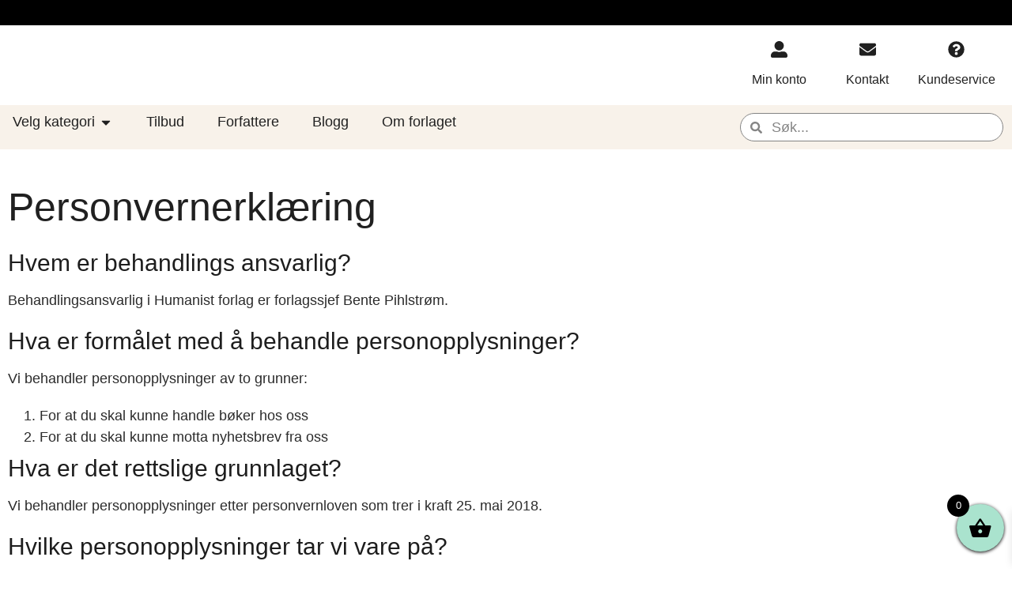

--- FILE ---
content_type: text/html; charset=UTF-8
request_url: https://www.humanistforlag.no/personvernerklaering/
body_size: 92772
content:
<!doctype html><html lang="nb-NO"><head><script data-no-optimize="1">var litespeed_docref=sessionStorage.getItem("litespeed_docref");litespeed_docref&&(Object.defineProperty(document,"referrer",{get:function(){return litespeed_docref}}),sessionStorage.removeItem("litespeed_docref"));</script> <meta charset="UTF-8"><meta name="viewport" content="width=device-width, initial-scale=1"><link rel="profile" href="https://gmpg.org/xfn/11"><meta name='robots' content='index, follow, max-image-preview:large, max-snippet:-1, max-video-preview:-1' /><title>Personvernerklæring - Humanist forlag</title><link rel="canonical" href="https://www.humanistforlag.no/personvernerklaering/" /><meta property="og:locale" content="nb_NO" /><meta property="og:type" content="article" /><meta property="og:title" content="Personvernerklæring - Humanist forlag" /><meta property="og:description" content="Hvem er behandlings ansvarlig? Behandlingsansvarlig i Humanist forlag er forlagssjef Bente Pihlstrøm. Hva er formålet med å behandle personopplysninger? Vi behandler personopplysninger av to grunner: Hva er det rettslige grunnlaget? Vi behandler personopplysninger etter personvernloven som trer i kraft 25. mai 2018. Hvilke personopplysninger tar vi vare på? Vi har følgende lagret: Nettkunder: Nyhetsbrevmottakere: Hvor [&hellip;]" /><meta property="og:url" content="https://www.humanistforlag.no/personvernerklaering/" /><meta property="og:site_name" content="Humanist forlag" /><meta property="article:publisher" content="https://www.facebook.com/profile.php?id=100063786480289" /><meta property="article:modified_time" content="2025-05-27T08:29:53+00:00" /><meta property="og:image" content="https://www.humanistforlag.no/wp-content/uploads/2022/10/Humanist-Forlag-hostbilde.jpg" /><meta property="og:image:width" content="1920" /><meta property="og:image:height" content="848" /><meta property="og:image:type" content="image/jpeg" /><meta name="twitter:card" content="summary_large_image" /><meta name="twitter:label1" content="Ansl. lesetid" /><meta name="twitter:data1" content="3 minutter" /> <script type="application/ld+json" class="yoast-schema-graph">{"@context":"https://schema.org","@graph":[{"@type":"WebPage","@id":"https://www.humanistforlag.no/personvernerklaering/","url":"https://www.humanistforlag.no/personvernerklaering/","name":"Personvernerklæring - Humanist forlag","isPartOf":{"@id":"https://www.humanistforlag.no/#website"},"datePublished":"2022-09-28T08:32:47+00:00","dateModified":"2025-05-27T08:29:53+00:00","breadcrumb":{"@id":"https://www.humanistforlag.no/personvernerklaering/#breadcrumb"},"inLanguage":"nb-NO","potentialAction":[{"@type":"ReadAction","target":["https://www.humanistforlag.no/personvernerklaering/"]}]},{"@type":"BreadcrumbList","@id":"https://www.humanistforlag.no/personvernerklaering/#breadcrumb","itemListElement":[{"@type":"ListItem","position":1,"name":"Hjem","item":"https://www.humanistforlag.no/"},{"@type":"ListItem","position":2,"name":"Personvernerklæring"}]},{"@type":"WebSite","@id":"https://www.humanistforlag.no/#website","url":"https://www.humanistforlag.no/","name":"Humanist forlag","description":"","publisher":{"@id":"https://www.humanistforlag.no/#organization"},"potentialAction":[{"@type":"SearchAction","target":{"@type":"EntryPoint","urlTemplate":"https://www.humanistforlag.no/?s={search_term_string}"},"query-input":{"@type":"PropertyValueSpecification","valueRequired":true,"valueName":"search_term_string"}}],"inLanguage":"nb-NO"},{"@type":"Organization","@id":"https://www.humanistforlag.no/#organization","name":"Humanist forlag","url":"https://www.humanistforlag.no/","logo":{"@type":"ImageObject","inLanguage":"nb-NO","@id":"https://www.humanistforlag.no/#/schema/logo/image/","url":"https://www.humanistforlag.no/wp-content/uploads/2022/09/humanist-logo.png","contentUrl":"https://www.humanistforlag.no/wp-content/uploads/2022/09/humanist-logo.png","width":918,"height":236,"caption":"Humanist forlag"},"image":{"@id":"https://www.humanistforlag.no/#/schema/logo/image/"},"sameAs":["https://www.facebook.com/profile.php?id=100063786480289","https://www.instagram.com/humanist_forlag/"]}]}</script> <link rel="alternate" type="application/rss+xml" title="Humanist forlag &raquo; strøm" href="https://www.humanistforlag.no/feed/" /><link rel="alternate" type="application/rss+xml" title="Humanist forlag &raquo; kommentarstrøm" href="https://www.humanistforlag.no/comments/feed/" /><link rel="alternate" title="oEmbed (JSON)" type="application/json+oembed" href="https://www.humanistforlag.no/wp-json/oembed/1.0/embed?url=https%3A%2F%2Fwww.humanistforlag.no%2Fpersonvernerklaering%2F" /><link rel="alternate" title="oEmbed (XML)" type="text/xml+oembed" href="https://www.humanistforlag.no/wp-json/oembed/1.0/embed?url=https%3A%2F%2Fwww.humanistforlag.no%2Fpersonvernerklaering%2F&#038;format=xml" /><style id="litespeed-ccss">ol,ul{box-sizing:border-box}:root{--wp--preset--font-size--normal:16px;--wp--preset--font-size--huge:42px}.screen-reader-text{border:0;clip:rect(1px,1px,1px,1px);clip-path:inset(50%);height:1px;margin:-1px;overflow:hidden;padding:0;position:absolute;width:1px;word-wrap:normal!important}html :where(img[class*=wp-image-]){height:auto;max-width:100%}[class*="woolentor-"] *,[class*="woolentor-"] *::before,[class*="woolentor-"] *::after{box-sizing:border-box}:root{--wp--preset--aspect-ratio--square:1;--wp--preset--aspect-ratio--4-3:4/3;--wp--preset--aspect-ratio--3-4:3/4;--wp--preset--aspect-ratio--3-2:3/2;--wp--preset--aspect-ratio--2-3:2/3;--wp--preset--aspect-ratio--16-9:16/9;--wp--preset--aspect-ratio--9-16:9/16;--wp--preset--color--black:#000000;--wp--preset--color--cyan-bluish-gray:#abb8c3;--wp--preset--color--white:#ffffff;--wp--preset--color--pale-pink:#f78da7;--wp--preset--color--vivid-red:#cf2e2e;--wp--preset--color--luminous-vivid-orange:#ff6900;--wp--preset--color--luminous-vivid-amber:#fcb900;--wp--preset--color--light-green-cyan:#7bdcb5;--wp--preset--color--vivid-green-cyan:#00d084;--wp--preset--color--pale-cyan-blue:#8ed1fc;--wp--preset--color--vivid-cyan-blue:#0693e3;--wp--preset--color--vivid-purple:#9b51e0;--wp--preset--gradient--vivid-cyan-blue-to-vivid-purple:linear-gradient(135deg,rgba(6,147,227,1) 0%,rgb(155,81,224) 100%);--wp--preset--gradient--light-green-cyan-to-vivid-green-cyan:linear-gradient(135deg,rgb(122,220,180) 0%,rgb(0,208,130) 100%);--wp--preset--gradient--luminous-vivid-amber-to-luminous-vivid-orange:linear-gradient(135deg,rgba(252,185,0,1) 0%,rgba(255,105,0,1) 100%);--wp--preset--gradient--luminous-vivid-orange-to-vivid-red:linear-gradient(135deg,rgba(255,105,0,1) 0%,rgb(207,46,46) 100%);--wp--preset--gradient--very-light-gray-to-cyan-bluish-gray:linear-gradient(135deg,rgb(238,238,238) 0%,rgb(169,184,195) 100%);--wp--preset--gradient--cool-to-warm-spectrum:linear-gradient(135deg,rgb(74,234,220) 0%,rgb(151,120,209) 20%,rgb(207,42,186) 40%,rgb(238,44,130) 60%,rgb(251,105,98) 80%,rgb(254,248,76) 100%);--wp--preset--gradient--blush-light-purple:linear-gradient(135deg,rgb(255,206,236) 0%,rgb(152,150,240) 100%);--wp--preset--gradient--blush-bordeaux:linear-gradient(135deg,rgb(254,205,165) 0%,rgb(254,45,45) 50%,rgb(107,0,62) 100%);--wp--preset--gradient--luminous-dusk:linear-gradient(135deg,rgb(255,203,112) 0%,rgb(199,81,192) 50%,rgb(65,88,208) 100%);--wp--preset--gradient--pale-ocean:linear-gradient(135deg,rgb(255,245,203) 0%,rgb(182,227,212) 50%,rgb(51,167,181) 100%);--wp--preset--gradient--electric-grass:linear-gradient(135deg,rgb(202,248,128) 0%,rgb(113,206,126) 100%);--wp--preset--gradient--midnight:linear-gradient(135deg,rgb(2,3,129) 0%,rgb(40,116,252) 100%);--wp--preset--font-size--small:13px;--wp--preset--font-size--medium:20px;--wp--preset--font-size--large:36px;--wp--preset--font-size--x-large:42px;--wp--preset--font-family--inter:"Inter", sans-serif;--wp--preset--font-family--cardo:Cardo;--wp--preset--spacing--20:0.44rem;--wp--preset--spacing--30:0.67rem;--wp--preset--spacing--40:1rem;--wp--preset--spacing--50:1.5rem;--wp--preset--spacing--60:2.25rem;--wp--preset--spacing--70:3.38rem;--wp--preset--spacing--80:5.06rem;--wp--preset--shadow--natural:6px 6px 9px rgba(0, 0, 0, 0.2);--wp--preset--shadow--deep:12px 12px 50px rgba(0, 0, 0, 0.4);--wp--preset--shadow--sharp:6px 6px 0px rgba(0, 0, 0, 0.2);--wp--preset--shadow--outlined:6px 6px 0px -3px rgba(255, 255, 255, 1), 6px 6px rgba(0, 0, 0, 1);--wp--preset--shadow--crisp:6px 6px 0px rgba(0, 0, 0, 1)}:root{--wp--style--global--content-size:800px;--wp--style--global--wide-size:1200px}:where(body){margin:0}:root{--wp--style--block-gap:24px}body{padding-top:0;padding-right:0;padding-bottom:0;padding-left:0}a:where(:not(.wp-element-button)){text-decoration:underline}:root{--map-dialog-top:0px}:focus{outline:0}:root{--woocommerce:#720eec;--wc-green:#7ad03a;--wc-red:#a00;--wc-orange:#ffba00;--wc-blue:#2ea2cc;--wc-primary:#720eec;--wc-primary-text:#fcfbfe;--wc-secondary:#e9e6ed;--wc-secondary-text:#515151;--wc-highlight:#958e09;--wc-highligh-text:white;--wc-content-bg:#fff;--wc-subtext:#767676;--wc-form-border-color:rgba(32, 7, 7, 0.8);--wc-form-border-radius:4px;--wc-form-border-width:1px}@media only screen and (max-width:768px){:root{--woocommerce:#720eec;--wc-green:#7ad03a;--wc-red:#a00;--wc-orange:#ffba00;--wc-blue:#2ea2cc;--wc-primary:#720eec;--wc-primary-text:#fcfbfe;--wc-secondary:#e9e6ed;--wc-secondary-text:#515151;--wc-highlight:#958e09;--wc-highligh-text:white;--wc-content-bg:#fff;--wc-subtext:#767676;--wc-form-border-color:rgba(32, 7, 7, 0.8);--wc-form-border-radius:4px;--wc-form-border-width:1px}}:root{--woocommerce:#720eec;--wc-green:#7ad03a;--wc-red:#a00;--wc-orange:#ffba00;--wc-blue:#2ea2cc;--wc-primary:#720eec;--wc-primary-text:#fcfbfe;--wc-secondary:#e9e6ed;--wc-secondary-text:#515151;--wc-highlight:#958e09;--wc-highligh-text:white;--wc-content-bg:#fff;--wc-subtext:#767676;--wc-form-border-color:rgba(32, 7, 7, 0.8);--wc-form-border-radius:4px;--wc-form-border-width:1px}.screen-reader-text{clip:rect(1px,1px,1px,1px);height:1px;overflow:hidden;position:absolute!important;width:1px;word-wrap:normal!important}@media (min-width:992px) and (max-width:1200px){.elementor-section .elementor-container{padding:0 15px}.elementor-section.elementor-section-full_width .elementor-container{padding:0}}@media (min-width:768px) and (max-width:991px){.elementor-section .elementor-container{padding:0 15px}.elementor-section.elementor-section-full_width .elementor-container{padding:0}}@media (max-width:767px){.elementor-section .elementor-container{padding:0 15px}.elementor-section.elementor-section-full_width .elementor-container{padding:0}}.woolentor-quickview-modal{position:fixed;z-index:1043;top:0;left:0;display:-webkit-box;display:-webkit-flex;display:-ms-flexbox;display:flex;visibility:hidden;overflow:hidden;width:100%;height:100%;padding-right:17px;opacity:0;background-color:rgb(0 0 0/.5)}.woolentor-quickview-modal .woolentor-quickview-overlay{position:absolute;top:0;right:0;bottom:0;left:0}.woolentor-quickview-modal-wrapper{width:calc(100% - 30px);max-width:1200px;margin:auto!important}.woolentor-quickview-modal-content{position:relative;-webkit-transform:translateY(30px);-ms-transform:translateY(30px);transform:translateY(30px);background-color:#fff;overflow:hidden;padding:20px}span.woolentor-quickview-modal-close{position:absolute;top:0;right:0;line-height:50px;font-size:24px;height:50px;width:50px;text-align:center;padding:0;z-index:9}@media (max-width:767px){.woolentor-quickview-modal-wrapper{overflow-y:auto}}[class^="xoo-wsc-icon-"],[class*=" xoo-wsc-icon-"]{font-family:"Woo-Side-Cart"!important;speak:never;font-style:normal;font-weight:400;font-variant:normal;text-transform:none;line-height:1;-webkit-font-smoothing:antialiased;-moz-osx-font-smoothing:grayscale}.xoo-wsc-icon-bag2:before{content:""}.xoo-wsc-icon-basket1:before{content:""}.xoo-wsc-icon-cross:before{content:""}.xoo-wsc-icon-spinner8:before{content:""}.xoo-wsc-markup *::-webkit-scrollbar{width:8px}.xoo-wsc-markup *::-webkit-scrollbar-track{border-radius:10px;background:#f0f0f0}.xoo-wsc-markup *::-webkit-scrollbar-thumb{border-radius:50px;background:#d1d1d1}.xoo-wsc-container{position:fixed;background-color:#fff;z-index:999999;display:flex;flex-direction:column;width:95%}.xoo-wsc-modal *{box-sizing:border-box}.xoo-wsc-markup a{text-decoration:none}.xoo-wsc-opac{position:fixed;top:0;left:0;right:0;bottom:0;background-color:#000;z-index:999996;opacity:0;height:0}.xoo-wsc-body{flex-grow:1;overflow:auto}span.xoo-wsc-loader{display:none;position:absolute;left:0;right:0;top:0;bottom:0;opacity:.5;background-color:#eee;opacity:.7;z-index:10}.xoo-wsc-loader-icon{display:none}.xoo-wsc-basket{margin:10px;z-index:9999997;position:fixed;align-items:center;justify-content:center;width:60px;height:60px}.xoo-wsc-items-count{border-radius:50%;position:absolute;font-size:13px;width:28px;height:28px;line-height:28px;text-align:center;overflow:hidden}.xoo-wsc-notice-container{z-index:2;position:absolute;top:0;left:0;right:0;display:none}ul.xoo-wsc-notices{margin:0;list-style-type:none;padding:0}.xoo-wscb-icon{font-size:37px}.xoo-wscb-count{position:absolute;z-index:1;background-color:#fff0;font-size:15px;height:45px;line-height:45px;text-align:center;left:0;right:0}.xoo-wsc-header{padding:15px;color:#000}span.xoo-wsch-close{position:absolute}span.xoo-wsch-text{margin-left:8px}.xoo-wsch-top{align-items:center}.xoo-wsch-top .xoo-wsch-basket{display:table;position:relative}.xoo-wsch-top{display:flex;margin:0 auto}.xoo-wsc-ft-buttons-cont{display:grid;text-align:center;grid-column-gap:5px;grid-row-gap:5px}a.xoo-wsc-ft-btn,.xoo-wsc-container .xoo-wsc-btn{display:flex;align-items:center;justify-content:center;flex-wrap:wrap}a.xoo-wsc-ft-btn,.xoo-wsc-container .xoo-wsc-btn{text-decoration:none}.xoo-wsc-ft-buttons-cont a.xoo-wsc-ft-btn:only-child{grid-column:1/-1}.xoo-wsc-empty-cart{padding:30px;display:flex;flex-direction:column;align-items:center}.xoo-wsc-empty-cart>*{margin-bottom:20px}.xoo-wsc-markup-notices{top:20%;right:-100%;left:auto;position:fixed;box-shadow:2px 2px 9px 3px #eee;z-index:999997;width:0;max-width:400px}.xoo-wsc-ft-buttons-cont a.xoo-wsc-ft-btn,.xoo-wsc-container .xoo-wsc-btn{background-color:#aae3ce;color:#000;border:1px solid #AAE3CE;padding:10px 20px}.xoo-wsc-footer{background-color:#fff;color:#000;padding:10px 20px;box-shadow:0-5px 10px #0000001a}.xoo-wsc-footer,.xoo-wsc-footer a{font-size:18px}.xoo-wsc-ft-buttons-cont{grid-template-columns:auto}.xoo-wsc-basket{bottom:12px;right:0;background-color:#aae3ce;color:#000;box-shadow:0 1px 4px 0;border-radius:50%;display:flex;width:60px;height:60px}.xoo-wsc-bki{font-size:30px}.xoo-wsc-items-count{top:-12px;left:-12px}.xoo-wsc-items-count{background-color:#000;color:#fff}.xoo-wsc-container{max-width:320px;right:-320px;top:0;bottom:0;bottom:0;font-family:}span.xoo-wsch-close{font-size:16px;right:10px}.xoo-wsch-top{justify-content:center}.xoo-wsch-text{font-size:20px}.xoo-wsc-header{color:#000;background-color:#fff;border-bottom:2px solid #eee}.xoo-wsc-body{background-color:#fff}.xoo-wsc-body,.xoo-wsc-body a{font-size:16px;color:#000}html{line-height:1.15;-webkit-text-size-adjust:100%}*,:after,:before{box-sizing:border-box}body{margin:0;font-family:-apple-system,BlinkMacSystemFont,Segoe UI,Roboto,Helvetica Neue,Arial,Noto Sans,sans-serif,Apple Color Emoji,Segoe UI Emoji,Segoe UI Symbol,Noto Color Emoji;font-size:1rem;font-weight:400;line-height:1.5;color:#333;background-color:#fff;-webkit-font-smoothing:antialiased;-moz-osx-font-smoothing:grayscale}h1,h2{margin-block-start:.5rem;margin-block-end:1rem;font-family:inherit;font-weight:500;line-height:1.2;color:inherit}h1{font-size:2.5rem}h2{font-size:2rem}p{margin-block-start:0;margin-block-end:.9rem}a{background-color:#fff0;text-decoration:none;color:#c36}img{border-style:none;height:auto;max-width:100%}label{display:inline-block;line-height:1;vertical-align:middle}button,input{font-family:inherit;font-size:1rem;line-height:1.5;margin:0}input[type=email],input[type=search]{width:100%;border:1px solid #666;border-radius:3px;padding:.5rem 1rem}button,input{overflow:visible}button{text-transform:none}[type=submit],button{width:auto;-webkit-appearance:button}[type=submit],button{display:inline-block;font-weight:400;color:#c36;text-align:center;white-space:nowrap;background-color:#fff0;border:1px solid #c36;padding:.5rem 1rem;font-size:1rem;border-radius:3px}[type=search]{-webkit-appearance:textfield;outline-offset:-2px}[type=search]::-webkit-search-decoration{-webkit-appearance:none}::-webkit-file-upload-button{-webkit-appearance:button;font:inherit}li,ol,ul{margin-block-start:0;margin-block-end:0;border:0;outline:0;font-size:100%;vertical-align:baseline;background:#fff0}.screen-reader-text{clip:rect(1px,1px,1px,1px);height:1px;overflow:hidden;position:absolute!important;width:1px;word-wrap:normal!important}.elementor-screen-only,.screen-reader-text{height:1px;margin:-1px;overflow:hidden;padding:0;position:absolute;top:-10000em;width:1px;clip:rect(0,0,0,0);border:0}.elementor *,.elementor :after,.elementor :before{box-sizing:border-box}.elementor a{box-shadow:none;text-decoration:none}.elementor img{border:none;border-radius:0;box-shadow:none;height:auto;max-width:100%}.elementor-widget-wrap .elementor-element.elementor-widget__width-initial{max-width:100%}.elementor-element{--flex-direction:initial;--flex-wrap:initial;--justify-content:initial;--align-items:initial;--align-content:initial;--gap:initial;--flex-basis:initial;--flex-grow:initial;--flex-shrink:initial;--order:initial;--align-self:initial;align-self:var(--align-self);flex-basis:var(--flex-basis);flex-grow:var(--flex-grow);flex-shrink:var(--flex-shrink);order:var(--order)}.elementor-element:where(.e-con-full,.elementor-widget){align-content:var(--align-content);align-items:var(--align-items);flex-direction:var(--flex-direction);flex-wrap:var(--flex-wrap);gap:var(--row-gap) var(--column-gap);justify-content:var(--justify-content)}.elementor-invisible{visibility:hidden}.elementor-align-center{text-align:center}:root{--page-title-display:block}.elementor-section{position:relative}.elementor-section .elementor-container{display:flex;margin-left:auto;margin-right:auto;position:relative}@media (max-width:1024px){.elementor-section .elementor-container{flex-wrap:wrap}}.elementor-section.elementor-section-boxed>.elementor-container{max-width:1140px}.elementor-section.elementor-section-items-top>.elementor-container{align-items:flex-start}.elementor-widget-wrap{align-content:flex-start;flex-wrap:wrap;position:relative;width:100%}.elementor:not(.elementor-bc-flex-widget) .elementor-widget-wrap{display:flex}.elementor-widget-wrap>.elementor-element{width:100%}.elementor-widget{position:relative}.elementor-widget:not(:last-child){margin-bottom:var(--kit-widget-spacing,20px)}.elementor-widget:not(:last-child).elementor-widget__width-initial{margin-bottom:0}.elementor-column{display:flex;min-height:1px;position:relative}.elementor-column-gap-default>.elementor-column>.elementor-element-populated{padding:10px}@media (min-width:768px){.elementor-column.elementor-col-25{width:25%}.elementor-column.elementor-col-33{width:33.333%}.elementor-column.elementor-col-50{width:50%}.elementor-column.elementor-col-75{width:75%}.elementor-column.elementor-col-100{width:100%}}@media (max-width:767px){.elementor-column{width:100%}}.elementor-grid{display:grid;grid-column-gap:var(--grid-column-gap);grid-row-gap:var(--grid-row-gap)}.elementor-grid .elementor-grid-item{min-width:0}.elementor-grid-0 .elementor-grid{display:inline-block;margin-bottom:calc(-1*var(--grid-row-gap));width:100%;word-spacing:var(--grid-column-gap)}.elementor-grid-0 .elementor-grid .elementor-grid-item{display:inline-block;margin-bottom:var(--grid-row-gap);word-break:break-word}@media (prefers-reduced-motion:no-preference){html{scroll-behavior:smooth}}.e-con{--border-radius:0;--border-top-width:0px;--border-right-width:0px;--border-bottom-width:0px;--border-left-width:0px;--border-style:initial;--border-color:initial;--container-widget-width:100%;--container-widget-height:initial;--container-widget-flex-grow:0;--container-widget-align-self:initial;--content-width:min(100%,var(--container-max-width,1140px));--width:100%;--min-height:initial;--height:auto;--text-align:initial;--margin-top:0px;--margin-right:0px;--margin-bottom:0px;--margin-left:0px;--padding-top:var(--container-default-padding-top,10px);--padding-right:var(--container-default-padding-right,10px);--padding-bottom:var(--container-default-padding-bottom,10px);--padding-left:var(--container-default-padding-left,10px);--position:relative;--z-index:revert;--overflow:visible;--gap:var(--widgets-spacing,20px);--row-gap:var(--widgets-spacing-row,20px);--column-gap:var(--widgets-spacing-column,20px);--overlay-mix-blend-mode:initial;--overlay-opacity:1;--e-con-grid-template-columns:repeat(3,1fr);--e-con-grid-template-rows:repeat(2,1fr);border-radius:var(--border-radius);height:var(--height);min-height:var(--min-height);min-width:0;overflow:var(--overflow);position:var(--position);width:var(--width);z-index:var(--z-index);--flex-wrap-mobile:wrap;margin-block-end:var(--margin-block-end);margin-block-start:var(--margin-block-start);margin-inline-end:var(--margin-inline-end);margin-inline-start:var(--margin-inline-start);padding-inline-end:var(--padding-inline-end);padding-inline-start:var(--padding-inline-start);--margin-block-start:var(--margin-top);--margin-block-end:var(--margin-bottom);--margin-inline-start:var(--margin-left);--margin-inline-end:var(--margin-right);--padding-inline-start:var(--padding-left);--padding-inline-end:var(--padding-right);--padding-block-start:var(--padding-top);--padding-block-end:var(--padding-bottom);--border-block-start-width:var(--border-top-width);--border-block-end-width:var(--border-bottom-width);--border-inline-start-width:var(--border-left-width);--border-inline-end-width:var(--border-right-width)}.e-con.e-flex{--flex-direction:column;--flex-basis:auto;--flex-grow:0;--flex-shrink:1;flex:var(--flex-grow) var(--flex-shrink) var(--flex-basis)}.e-con-full,.e-con>.e-con-inner{padding-block-end:var(--padding-block-end);padding-block-start:var(--padding-block-start);text-align:var(--text-align)}.e-con-full.e-flex,.e-con.e-flex>.e-con-inner{flex-direction:var(--flex-direction)}.e-con,.e-con>.e-con-inner{display:var(--display)}.e-con-boxed.e-flex{align-content:normal;align-items:normal;flex-direction:column;flex-wrap:nowrap;justify-content:normal}.e-con-boxed{gap:initial;text-align:initial}.e-con.e-flex>.e-con-inner{align-content:var(--align-content);align-items:var(--align-items);align-self:auto;flex-basis:auto;flex-grow:1;flex-shrink:1;flex-wrap:var(--flex-wrap);justify-content:var(--justify-content)}.e-con>.e-con-inner{gap:var(--row-gap) var(--column-gap);height:100%;margin:0 auto;max-width:var(--content-width);padding-inline-end:0;padding-inline-start:0;width:100%}:is(.elementor-section-wrap,[data-elementor-id])>.e-con{--margin-left:auto;--margin-right:auto;max-width:min(100%,var(--width))}.e-con .elementor-widget.elementor-widget{margin-block-end:0}.e-con:before{border-block-end-width:var(--border-block-end-width);border-block-start-width:var(--border-block-start-width);border-color:var(--border-color);border-inline-end-width:var(--border-inline-end-width);border-inline-start-width:var(--border-inline-start-width);border-radius:var(--border-radius);border-style:var(--border-style);content:var(--background-overlay);display:block;height:max(100% + var(--border-top-width) + var(--border-bottom-width),100%);left:calc(0px - var(--border-left-width));mix-blend-mode:var(--overlay-mix-blend-mode);opacity:var(--overlay-opacity);position:absolute;top:calc(0px - var(--border-top-width));width:max(100% + var(--border-left-width) + var(--border-right-width),100%)}.e-con .elementor-widget{min-width:0}.e-con>.e-con-inner>.elementor-widget>.elementor-widget-container,.e-con>.elementor-widget>.elementor-widget-container{height:100%}.e-con.e-con>.e-con-inner>.elementor-widget,.elementor.elementor .e-con>.elementor-widget{max-width:100%}.e-con .elementor-widget:not(:last-child){--kit-widget-spacing:0px}@media (max-width:767px){.e-con.e-flex{--width:100%;--flex-wrap:var(--flex-wrap-mobile)}}.elementor-form-fields-wrapper{display:flex;flex-wrap:wrap}.elementor-form-fields-wrapper.elementor-labels-above .elementor-field-group>input{flex-basis:100%;max-width:100%}.elementor-field-group{align-items:center;flex-wrap:wrap}.elementor-field-group.elementor-field-type-submit{align-items:flex-end}.elementor-field-group .elementor-field-textual{background-color:#fff0;border:1px solid #69727d;color:#1f2124;flex-grow:1;max-width:100%;vertical-align:middle;width:100%}.elementor-field-group .elementor-field-textual::-moz-placeholder{color:inherit;font-family:inherit;opacity:.6}.elementor-mark-required .elementor-field-label:after{color:red;content:"*";padding-inline-start:.2em}.elementor-field-textual{border-radius:3px;font-size:15px;line-height:1.4;min-height:40px;padding:5px 14px}.elementor-button-align-stretch .elementor-field-type-submit:not(.e-form__buttons__wrapper) .elementor-button{flex-basis:100%}.elementor-form .elementor-button{border:none;padding-block-end:0;padding-block-start:0}.elementor-form .elementor-button-content-wrapper,.elementor-form .elementor-button>span{display:flex;flex-direction:row;gap:5px;justify-content:center}.elementor-form .elementor-button.elementor-size-sm{min-height:40px}.elementor-heading-title{line-height:1;margin:0;padding:0}.elementor-button{background-color:#69727d;border-radius:3px;color:#fff;display:inline-block;font-size:15px;line-height:1;padding:12px 24px;fill:#fff;text-align:center}.elementor-button:visited{color:#fff}.elementor-button-content-wrapper{display:flex;flex-direction:row;gap:5px;justify-content:center}.elementor-button-text{display:inline-block}.elementor-button span{text-decoration:inherit}.elementor-icon{color:#69727d;display:inline-block;font-size:50px;line-height:1;text-align:center}.elementor-icon svg{display:block;height:1em;position:relative;width:1em}.elementor-icon svg:before{left:50%;position:absolute;transform:translateX(-50%)}.elementor-shape-circle .elementor-icon{border-radius:50%}@media (max-width:767px){.elementor .elementor-hidden-mobile{display:none}}@media (min-width:768px) and (max-width:1024px){.elementor .elementor-hidden-tablet{display:none}}@media (min-width:1025px) and (max-width:99999px){.elementor .elementor-hidden-desktop{display:none}}.elementor-kit-11{--e-global-color-primary:#202020;--e-global-color-secondary:#F8F2EA;--e-global-color-text:#2B2B2B;--e-global-color-accent:#DB434A;--e-global-color-32243e2:#000000;--e-global-color-4717051:#FFFFFF;--e-global-color-679d98b:#AAE3CE;--e-global-color-8735486:#BAF2DD;--e-global-color-5f20a5b:#BC242C;--e-global-typography-primary-font-family:"Lora";--e-global-typography-primary-font-weight:500;--e-global-typography-secondary-font-family:"Lora";--e-global-typography-secondary-font-weight:400;--e-global-typography-text-font-family:"Roboto";--e-global-typography-text-font-size:18px;--e-global-typography-text-font-weight:400;--e-global-typography-accent-font-family:"Roboto";--e-global-typography-accent-font-weight:500;color:#1E1E1E;font-family:"Mukta",Sans-serif;font-size:18px}.elementor-kit-11 button,.elementor-kit-11 .elementor-button{background-color:#AAE3CE;color:#000;border-radius:50px 50px 50px 50px}.elementor-kit-11 p{margin-bottom:20px}.elementor-kit-11 a{color:#1D1D1D;font-family:"Roboto",Sans-serif}.elementor-kit-11 h1{color:#1D1D1D;font-family:"Lora",Sans-serif;font-size:50px;font-weight:600}.elementor-kit-11 h2{color:#1D1D1D;font-family:"Lora",Sans-serif;font-size:30px}.elementor-section.elementor-section-boxed>.elementor-container{max-width:1440px}.e-con{--container-max-width:1440px}.elementor-widget:not(:last-child){margin-block-end:20px}.elementor-element{--widgets-spacing:20px 20px;--widgets-spacing-row:20px;--widgets-spacing-column:20px}@media (max-width:1024px){.elementor-kit-11 h1{font-size:40px}.elementor-kit-11 h2{font-size:30px}.elementor-section.elementor-section-boxed>.elementor-container{max-width:690px}.e-con{--container-max-width:690px}}@media (max-width:767px){.elementor-kit-11 h1{font-size:30px;line-height:1.4em}.elementor-kit-11 h2{font-size:28px;line-height:1.3em}.elementor-section.elementor-section-boxed>.elementor-container{max-width:350px}.e-con{--container-max-width:350px}}.elementor-widget.elementor-icon-list--layout-inline .elementor-widget-container{overflow:hidden}.elementor-widget .elementor-icon-list-items.elementor-inline-items{display:flex;flex-wrap:wrap;margin-left:-8px;margin-right:-8px}.elementor-widget .elementor-icon-list-items.elementor-inline-items .elementor-inline-item{word-break:break-word}.elementor-widget .elementor-icon-list-items.elementor-inline-items .elementor-icon-list-item{margin-left:8px;margin-right:8px}.elementor-widget .elementor-icon-list-items.elementor-inline-items .elementor-icon-list-item:after{border-bottom:0;border-left-width:1px;border-right:0;border-top:0;border-style:solid;height:100%;left:auto;position:relative;right:auto;right:-8px;width:auto}.elementor-widget .elementor-icon-list-items{list-style-type:none;margin:0;padding:0}.elementor-widget .elementor-icon-list-item{margin:0;padding:0;position:relative}.elementor-widget .elementor-icon-list-item:after{bottom:0;position:absolute;width:100%}.elementor-widget .elementor-icon-list-item,.elementor-widget .elementor-icon-list-item a{align-items:var(--icon-vertical-align,center);display:flex;font-size:inherit}.elementor-widget .elementor-icon-list-icon+.elementor-icon-list-text{align-self:center;padding-inline-start:5px}.elementor-widget .elementor-icon-list-icon{display:flex;position:relative;top:var(--icon-vertical-offset,initial)}.elementor-widget .elementor-icon-list-icon svg{height:var(--e-icon-list-icon-size,1em);width:var(--e-icon-list-icon-size,1em)}.elementor-widget.elementor-widget-icon-list .elementor-icon-list-icon{text-align:var(--e-icon-list-icon-align)}.elementor-widget.elementor-widget-icon-list .elementor-icon-list-icon svg{margin:var(--e-icon-list-icon-margin,0 calc(var(--e-icon-list-icon-size, 1em) * .25) 0 0)}.elementor-widget.elementor-list-item-link-full_width a{width:100%}.elementor-widget.elementor-align-center .elementor-icon-list-item{justify-content:center}.elementor-widget.elementor-align-center .elementor-icon-list-item:after{margin:auto}.elementor-widget.elementor-align-center .elementor-inline-items{justify-content:center}.elementor-widget:not(.elementor-align-right) .elementor-icon-list-item:after{left:0}.elementor-widget:not(.elementor-align-left) .elementor-icon-list-item:after{right:0}@media (min-width:-1){.elementor-widget:not(.elementor-widescreen-align-right) .elementor-icon-list-item:after{left:0}.elementor-widget:not(.elementor-widescreen-align-left) .elementor-icon-list-item:after{right:0}}@media (max-width:-1){.elementor-widget:not(.elementor-laptop-align-right) .elementor-icon-list-item:after{left:0}.elementor-widget:not(.elementor-laptop-align-left) .elementor-icon-list-item:after{right:0}.elementor-widget:not(.elementor-tablet_extra-align-right) .elementor-icon-list-item:after{left:0}.elementor-widget:not(.elementor-tablet_extra-align-left) .elementor-icon-list-item:after{right:0}}@media (max-width:1024px){.elementor-widget:not(.elementor-tablet-align-right) .elementor-icon-list-item:after{left:0}.elementor-widget:not(.elementor-tablet-align-left) .elementor-icon-list-item:after{right:0}}@media (max-width:-1){.elementor-widget:not(.elementor-mobile_extra-align-right) .elementor-icon-list-item:after{left:0}.elementor-widget:not(.elementor-mobile_extra-align-left) .elementor-icon-list-item:after{right:0}}@media (max-width:767px){.elementor-widget:not(.elementor-mobile-align-right) .elementor-icon-list-item:after{left:0}.elementor-widget:not(.elementor-mobile-align-left) .elementor-icon-list-item:after{right:0}}.elementor .elementor-element ul.elementor-icon-list-items{padding:0}.elementor-widget-image{text-align:center}.elementor-widget-image a{display:inline-block}.elementor-widget-image img{display:inline-block;vertical-align:middle}.elementor-search-form{display:block}.elementor-search-form .e-font-icon-svg-container{align-items:center;display:flex;height:100%;justify-content:center;width:100%}.elementor-search-form input[type=search]{-webkit-appearance:none;-moz-appearance:none;background:none;border:0;display:inline-block;font-size:15px;line-height:1;margin:0;min-width:0;padding:0;vertical-align:middle;white-space:normal}.elementor-search-form__container{border:0 solid #fff0;display:flex;min-height:50px;overflow:hidden}.elementor-search-form__container:not(.elementor-search-form--full-screen){background:#f1f2f3}.elementor-search-form__input{color:#3f444b;flex-basis:100%}.elementor-search-form__input::-moz-placeholder{color:inherit;font-family:inherit;opacity:.6}.elementor-search-form--skin-minimal .elementor-search-form__icon{align-items:center;color:#3f444b;display:flex;justify-content:flex-end;opacity:.6;fill:#3f444b;font-size:var(--e-search-form-icon-size-minimal,15px)}.elementor-search-form--skin-minimal .elementor-search-form__icon svg{height:var(--e-search-form-icon-size-minimal,15px);width:var(--e-search-form-icon-size-minimal,15px)}.elementor-widget-icon-box .elementor-icon-box-wrapper{display:block;text-align:center}.elementor-widget-icon-box .elementor-icon-box-icon{margin-bottom:var(--icon-box-icon-margin,15px);margin-left:auto;margin-right:auto}.elementor-widget-icon-box.elementor-position-top .elementor-icon-box-wrapper{display:block;flex-direction:unset;text-align:center}.elementor-widget-icon-box.elementor-position-top .elementor-icon-box-icon{margin-bottom:var(--icon-box-icon-margin,15px);margin-left:auto;margin-right:auto}@media (max-width:767px){.elementor-widget-icon-box.elementor-mobile-position-top .elementor-icon-box-wrapper{display:block;flex-direction:unset;text-align:center}.elementor-widget-icon-box.elementor-mobile-position-top .elementor-icon-box-icon{margin-bottom:var(--icon-box-icon-margin,15px);margin-left:auto;margin-right:auto}}.elementor-widget-icon-box .elementor-icon-box-title a{color:inherit}.elementor-widget-icon-box .elementor-icon-box-content{flex-grow:1}.elementor-item:after,.elementor-item:before{display:block;position:absolute}.elementor-item:not(:hover):not(:focus):not(.elementor-item-active):not(.highlighted):after,.elementor-item:not(:hover):not(:focus):not(.elementor-item-active):not(.highlighted):before{opacity:0}.e--pointer-underline .elementor-item:after,.e--pointer-underline .elementor-item:before{background-color:#3f444b;height:3px;left:0;width:100%;z-index:2}.e--pointer-underline .elementor-item:after{bottom:0;content:""}.elementor-nav-menu--main .elementor-nav-menu a{padding:13px 20px}.elementor-widget-nav-menu .elementor-widget-container{display:flex;flex-direction:column}.elementor-nav-menu{position:relative;z-index:2}.elementor-nav-menu:after{clear:both;content:" ";display:block;font:0/0 serif;height:0;overflow:hidden;visibility:hidden}.elementor-nav-menu,.elementor-nav-menu li,.elementor-nav-menu ul{display:block;line-height:normal;list-style:none;margin:0;padding:0}.elementor-nav-menu ul{display:none}.elementor-nav-menu a,.elementor-nav-menu li{position:relative}.elementor-nav-menu li{border-width:0}.elementor-nav-menu a{align-items:center;display:flex}.elementor-nav-menu a{line-height:20px;padding:10px 20px}.elementor-menu-toggle{align-items:center;background-color:rgb(0 0 0/.05);border:0 solid;border-radius:3px;color:#33373d;display:flex;font-size:var(--nav-menu-icon-size,22px);justify-content:center;padding:.25em}.elementor-menu-toggle:not(.elementor-active) .elementor-menu-toggle__icon--close{display:none}.elementor-menu-toggle .e-font-icon-svg{fill:#33373d;height:1em;width:1em}.elementor-menu-toggle svg{height:auto;width:1em;fill:var(--nav-menu-icon-color,currentColor)}.elementor-nav-menu--dropdown{background-color:#fff;font-size:13px}.elementor-nav-menu--dropdown.elementor-nav-menu__container{margin-top:10px;overflow-x:hidden;overflow-y:auto;transform-origin:top}.elementor-nav-menu--dropdown.elementor-nav-menu__container .elementor-sub-item{font-size:.85em}.elementor-nav-menu--dropdown a{color:#33373d}ul.elementor-nav-menu--dropdown a{border-inline-start:8px solid #fff0;text-shadow:none}.elementor-nav-menu--toggle{--menu-height:100vh}.elementor-nav-menu--toggle .elementor-menu-toggle:not(.elementor-active)+.elementor-nav-menu__container{max-height:0;overflow:hidden;transform:scaleY(0)}@media (max-width:1024px){.elementor-nav-menu--dropdown-tablet .elementor-nav-menu--main{display:none}}@media (min-width:1025px){.elementor-nav-menu--dropdown-tablet .elementor-menu-toggle,.elementor-nav-menu--dropdown-tablet .elementor-nav-menu--dropdown{display:none}.elementor-nav-menu--dropdown-tablet nav.elementor-nav-menu--dropdown.elementor-nav-menu__container{overflow-y:hidden}}.elementor-widget-n-menu{--n-menu-direction:column;--n-menu-wrapper-display:flex;--n-menu-heading-justify-content:initial;--n-menu-title-color-normal:#1f2124;--n-menu-title-color-active:#58d0f5;--n-menu-icon-color:var(--n-menu-title-color-normal);--n-menu-icon-color-active:var(--n-menu-title-color-active);--n-menu-icon-color-hover:var(--n-menu-title-color-hover);--n-menu-title-normal-color-dropdown:var(--n-menu-title-color-normal);--n-menu-title-active-color-dropdown:var(--n-menu-title-color-active);--n-menu-title-hover-color-fallback:#1f2124;--n-menu-title-font-size:1rem;--n-menu-title-justify-content:initial;--n-menu-title-flex-grow:initial;--n-menu-title-justify-content-mobile:initial;--n-menu-title-space-between:0px;--n-menu-title-distance-from-content:0px;--n-menu-title-color-hover:#1f2124;--n-menu-title-padding:0.5rem 1rem;--n-menu-title-line-height:1.5;--n-menu-title-order:initial;--n-menu-title-direction:initial;--n-menu-title-align-items:center;--n-menu-toggle-align:center;--n-menu-toggle-icon-wrapper-animation-duration:500ms;--n-menu-toggle-icon-hover-duration:500ms;--n-menu-toggle-icon-size:20px;--n-menu-toggle-icon-color:#1f2124;--n-menu-toggle-icon-color-hover:var(--n-menu-toggle-icon-color);--n-menu-toggle-icon-color-active:var(--n-menu-toggle-icon-color);--n-menu-toggle-icon-border-radius:initial;--n-menu-toggle-icon-padding:initial;--n-menu-toggle-icon-distance-from-dropdown:0px;--n-menu-icon-align-items:center;--n-menu-icon-order:initial;--n-menu-icon-gap:5px;--n-menu-dropdown-icon-gap:5px;--n-menu-dropdown-indicator-size:initial;--n-menu-dropdown-indicator-rotate:initial;--n-menu-dropdown-indicator-space:initial;--n-menu-dropdown-indicator-color-normal:initial;--n-menu-dropdown-indicator-color-hover:initial;--n-menu-dropdown-indicator-color-active:initial;--n-menu-dropdown-content-max-width:initial;--n-menu-dropdown-content-box-border-color:#fff;--n-menu-dropdown-content-box-border-inline-start-width:medium;--n-menu-dropdown-content-box-border-block-end-width:medium;--n-menu-dropdown-content-box-border-block-start-width:medium;--n-menu-dropdown-content-box-border-inline-end-width:medium;--n-menu-dropdown-content-box-border-style:none;--n-menu-dropdown-headings-height:0px;--n-menu-divider-border-width:var(--n-menu-divider-width,2px);--n-menu-open-animation-duration:500ms;--n-menu-heading-overflow-x:initial;--n-menu-heading-wrap:wrap;--stretch-width:100%;--stretch-left:initial;--stretch-right:initial}.elementor-widget-n-menu .e-n-menu{display:flex;flex-direction:column;position:relative}.elementor-widget-n-menu .e-n-menu-wrapper{display:var(--n-menu-wrapper-display);flex-direction:column}.elementor-widget-n-menu .e-n-menu-heading{display:flex;flex-direction:row;flex-wrap:var(--n-menu-heading-wrap);justify-content:var(--n-menu-heading-justify-content);margin:initial;overflow-x:var(--n-menu-heading-overflow-x);padding:initial;row-gap:var(--n-menu-title-space-between);-ms-overflow-style:none;scrollbar-width:none}.elementor-widget-n-menu .e-n-menu-heading::-webkit-scrollbar{display:none}.elementor-widget-n-menu .e-n-menu-item{display:flex;list-style:none;margin-block:initial;padding-block:initial}.elementor-widget-n-menu .e-n-menu-item .e-n-menu-title{position:relative}.elementor-widget-n-menu .e-n-menu-item:not(:last-of-type) .e-n-menu-title:after{align-self:center;border-color:var(--n-menu-divider-color,#000);border-inline-start-style:var(--n-menu-divider-style,solid);border-inline-start-width:var(--n-menu-divider-border-width);content:var(--n-menu-divider-content,none);height:var(--n-menu-divider-height,35%);position:absolute;right:calc(var(--n-menu-title-space-between)/2*-1 - var(--n-menu-divider-border-width)/2)}.elementor-widget-n-menu .e-n-menu-content{background-color:#fff0;display:flex;flex-direction:column;min-width:0;z-index:2147483620}.elementor-widget-n-menu .e-n-menu-content>.e-con{animation-duration:var(--n-menu-open-animation-duration);max-width:calc(100% - var(--margin-inline-start, var(--margin-left)) - var(--margin-inline-end, var(--margin-right)))}:where(.elementor-widget-n-menu .e-n-menu-content>.e-con){background-color:#fff}.elementor-widget-n-menu .e-n-menu-content>.e-con:not(.e-active){display:none}.elementor-widget-n-menu .e-n-menu-title{align-items:center;border:#fff;color:var(--n-menu-title-color-normal);display:flex;flex-direction:row;flex-grow:var(--n-menu-title-flex-grow);font-weight:500;gap:var(--n-menu-dropdown-indicator-space);justify-content:var(--n-menu-title-justify-content);margin:initial;padding:var(--n-menu-title-padding);white-space:nowrap}.elementor-widget-n-menu .e-n-menu-title-container{align-items:var(--n-menu-title-align-items);align-self:var(--n-menu-icon-align-items);display:flex;flex-direction:var(--n-menu-title-direction);gap:var(--n-menu-icon-gap);justify-content:var(--n-menu-title-justify-content)}.elementor-widget-n-menu .e-n-menu-title-text{align-items:center;display:flex;font-size:var(--n-menu-title-font-size);line-height:var(--n-menu-title-line-height)}.elementor-widget-n-menu .e-n-menu-title .e-n-menu-dropdown-icon{align-self:var(--n-menu-icon-align-items);background-color:initial;border:initial;color:inherit;display:flex;flex-direction:column;height:calc(var(--n-menu-title-font-size)*var(--n-menu-title-line-height));justify-content:center;margin-inline-start:var(--n-menu-dropdown-icon-gap);padding:initial;position:relative;text-align:center;transform:var(--n-menu-dropdown-indicator-rotate);width:-moz-fit-content;width:fit-content}.elementor-widget-n-menu .e-n-menu-title .e-n-menu-dropdown-icon span svg{height:var(--n-menu-dropdown-indicator-size,var(--n-menu-title-font-size));width:var(--n-menu-dropdown-indicator-size,var(--n-menu-title-font-size))}.elementor-widget-n-menu .e-n-menu-title .e-n-menu-dropdown-icon[aria-expanded=false] .e-n-menu-dropdown-icon-opened{display:none}.elementor-widget-n-menu .e-n-menu-title .e-n-menu-dropdown-icon[aria-expanded=false] .e-n-menu-dropdown-icon-closed{display:flex}.elementor-widget-n-menu .e-n-menu-title:not(.e-current):not(:hover) .e-n-menu-title-container .e-n-menu-title-text{color:var(--n-menu-title-color-normal)}.elementor-widget-n-menu .e-n-menu-title:not(.e-current):not(:hover) .e-n-menu-dropdown-icon svg{fill:var(--n-menu-dropdown-indicator-color-normal,var(--n-menu-title-color-normal))}.elementor-widget-n-menu .e-n-menu-toggle{align-self:var(--n-menu-toggle-align);background-color:initial;border:initial;color:inherit;display:none;padding:initial;position:relative;z-index:1000}.elementor-widget-n-menu .e-n-menu-toggle svg{fill:var(--n-menu-toggle-icon-color);height:auto;width:var(--n-menu-toggle-icon-size)}.elementor-widget-n-menu .e-n-menu-toggle span{align-items:center;border-radius:var(--n-menu-toggle-icon-border-radius);display:flex;justify-content:center;padding:var(--n-menu-toggle-icon-padding);text-align:center}.elementor-widget-n-menu .e-n-menu-toggle span.e-close{height:100%;inset:0;opacity:0;position:absolute;width:100%}.elementor-widget-n-menu .e-n-menu-toggle span.e-close svg{height:100%;-o-object-fit:contain;object-fit:contain}.elementor-widget-n-menu .e-n-menu:not([data-layout=dropdown]) .e-n-menu-item:not(:last-child){margin-inline-end:var(--n-menu-title-space-between)}.elementor-widget-n-menu .e-n-menu:not([data-layout=dropdown]) .e-n-menu-content{left:var(--stretch-left);position:absolute;right:var(--stretch-right);width:var(--stretch-width)}@media (max-width:1024px){.elementor.elementor .elementor-widget-n-menu.e-n-menu-tablet{--n-menu-wrapper-display:none}.elementor.elementor .elementor-widget-n-menu.e-n-menu-tablet .e-n-menu-toggle{display:flex}}.e-con>.elementor-widget-n-menu{--flex-grow:var(--container-widget-flex-grow)}.elementor-widget-social-icons.elementor-grid-0 .elementor-widget-container{font-size:0;line-height:1}.elementor-widget-social-icons .elementor-grid{grid-column-gap:var(--grid-column-gap,5px);grid-row-gap:var(--grid-row-gap,5px);grid-template-columns:var(--grid-template-columns);justify-content:var(--justify-content,center);justify-items:var(--justify-content,center)}.elementor-icon.elementor-social-icon{font-size:var(--icon-size,25px);height:calc(var(--icon-size, 25px) + 2*var(--icon-padding, .5em));line-height:var(--icon-size,25px);width:calc(var(--icon-size, 25px) + 2*var(--icon-padding, .5em))}.elementor-social-icon{--e-social-icon-icon-color:#fff;align-items:center;background-color:#69727d;display:inline-flex;justify-content:center;text-align:center}.elementor-social-icon svg{fill:var(--e-social-icon-icon-color)}.elementor-social-icon:last-child{margin:0}.elementor-social-icon-facebook{background-color:#3b5998}.elementor-social-icon-instagram{background-color:#262626}.e-form__buttons{flex-wrap:wrap}.e-form__buttons{display:flex}.elementor-form .elementor-button .elementor-button-content-wrapper{align-items:center}.elementor-form .elementor-button .elementor-button-text{white-space:normal}.elementor-form .elementor-button .elementor-button-content-wrapper{gap:5px}.elementor-form .elementor-button .elementor-button-text{flex-grow:unset;order:unset}[data-elementor-type=popup]:not(.elementor-edit-area){display:none}.elementor-22 .elementor-element.elementor-element-e85d57e:not(.elementor-motion-effects-element-type-background){background-color:var(--e-global-color-text)}.elementor-22 .elementor-element.elementor-element-e85d57e{margin-top:0;margin-bottom:0;padding:0 0 0 0}.elementor-22 .elementor-element.elementor-element-3e5164c>.elementor-element-populated{margin:0 0 0 0;--e-column-margin-right:0px;--e-column-margin-left:0px;padding:10px 0 10px 0}.elementor-widget-text-editor{color:var(--e-global-color-text);font-family:var(--e-global-typography-text-font-family),Sans-serif;font-size:var(--e-global-typography-text-font-size);font-weight:var(--e-global-typography-text-font-weight)}.elementor-22 .elementor-element.elementor-element-2325085>.elementor-widget-container{margin:0 0 0 0;padding:0 0 0 0}.elementor-22 .elementor-element.elementor-element-2325085{text-align:center;color:#FFF;font-family:"Roboto",Sans-serif;font-size:15px;font-weight:400}.elementor-22 .elementor-element.elementor-element-ef0122d:not(.elementor-motion-effects-element-type-background){background-color:var(--e-global-color-32243e2)}.elementor-22 .elementor-element.elementor-element-e265673>.elementor-element-populated{padding:4px 0 4px 0}.elementor-widget-icon-list .elementor-icon-list-item:not(:last-child):after{border-color:var(--e-global-color-text)}.elementor-widget-icon-list .elementor-icon-list-icon svg{fill:var(--e-global-color-primary)}.elementor-widget-icon-list .elementor-icon-list-item>.elementor-icon-list-text,.elementor-widget-icon-list .elementor-icon-list-item>a{font-family:var(--e-global-typography-text-font-family),Sans-serif;font-size:var(--e-global-typography-text-font-size);font-weight:var(--e-global-typography-text-font-weight)}.elementor-widget-icon-list .elementor-icon-list-text{color:var(--e-global-color-secondary)}.elementor-22 .elementor-element.elementor-element-b02a92d .elementor-icon-list-items.elementor-inline-items .elementor-icon-list-item{margin-right:calc(23px/2);margin-left:calc(23px/2)}.elementor-22 .elementor-element.elementor-element-b02a92d .elementor-icon-list-items.elementor-inline-items{margin-right:calc(-23px/2);margin-left:calc(-23px/2)}body:not(.rtl) .elementor-22 .elementor-element.elementor-element-b02a92d .elementor-icon-list-items.elementor-inline-items .elementor-icon-list-item:after{right:calc(-23px/2)}.elementor-22 .elementor-element.elementor-element-b02a92d .elementor-icon-list-icon svg{fill:var(--e-global-color-8735486)}.elementor-22 .elementor-element.elementor-element-b02a92d{--e-icon-list-icon-size:14px;--icon-vertical-offset:0px}.elementor-22 .elementor-element.elementor-element-b02a92d .elementor-icon-list-icon{padding-right:0}.elementor-22 .elementor-element.elementor-element-b02a92d .elementor-icon-list-item>.elementor-icon-list-text{font-family:"Roboto",Sans-serif;font-size:16px;font-weight:400}.elementor-22 .elementor-element.elementor-element-b02a92d .elementor-icon-list-text{color:var(--e-global-color-4717051)}.elementor-22 .elementor-element.elementor-element-48970f9:not(.elementor-motion-effects-element-type-background){background-color:#FFF}.elementor-22 .elementor-element.elementor-element-48970f9{margin-top:0;margin-bottom:0;padding:10px 0 10px 0}.elementor-22 .elementor-element.elementor-element-d1cbfcc.elementor-column.elementor-element[data-element_type="column"]>.elementor-widget-wrap.elementor-element-populated{align-content:center;align-items:center}.elementor-22 .elementor-element.elementor-element-c8a5afc>.elementor-widget-container{margin:0 0 0 10px;padding:0 0 0 0}.elementor-22 .elementor-element.elementor-element-c8a5afc{text-align:left}.elementor-22 .elementor-element.elementor-element-c8a5afc img{width:57%}.elementor-22 .elementor-element.elementor-element-ac5c352.elementor-column.elementor-element[data-element_type="column"]>.elementor-widget-wrap.elementor-element-populated{align-content:center;align-items:center}.elementor-widget-icon.elementor-view-default .elementor-icon{color:var(--e-global-color-primary);border-color:var(--e-global-color-primary)}.elementor-widget-icon.elementor-view-default .elementor-icon svg{fill:var(--e-global-color-primary)}.elementor-22 .elementor-element.elementor-element-e1bab54 .elementor-icon-wrapper{text-align:center}.elementor-22 .elementor-element.elementor-element-e1bab54.elementor-view-default .elementor-icon{color:#2F2F2F;border-color:#2F2F2F}.elementor-22 .elementor-element.elementor-element-e1bab54.elementor-view-default .elementor-icon svg{fill:#2F2F2F}.elementor-22 .elementor-element.elementor-element-ea3eb65{--display:flex;--flex-direction:row;--container-widget-width:calc( ( 1 - var( --container-widget-flex-grow ) ) * 100% );--container-widget-height:100%;--container-widget-flex-grow:1;--container-widget-align-self:stretch;--flex-wrap-mobile:wrap;--align-items:stretch;--gap:10px 10px;--row-gap:10px;--column-gap:10px;--margin-top:0px;--margin-bottom:0px;--margin-left:0px;--margin-right:0px;--padding-top:10px;--padding-bottom:10px;--padding-left:0px;--padding-right:0px}.elementor-22 .elementor-element.elementor-element-ea3eb65:not(.elementor-motion-effects-element-type-background){background-color:#FFF}.elementor-widget-search-form input[type="search"].elementor-search-form__input{font-family:var(--e-global-typography-text-font-family),Sans-serif;font-size:var(--e-global-typography-text-font-size);font-weight:var(--e-global-typography-text-font-weight)}.elementor-widget-search-form .elementor-search-form__input,.elementor-widget-search-form .elementor-search-form__icon{color:var(--e-global-color-text);fill:var(--e-global-color-text)}.elementor-22 .elementor-element.elementor-element-8ca749f>.elementor-widget-container{margin:0 0 0 0}.elementor-22 .elementor-element.elementor-element-8ca749f.elementor-element{--flex-grow:0;--flex-shrink:0}.elementor-22 .elementor-element.elementor-element-8ca749f .elementor-search-form__container{min-height:41px}body:not(.rtl) .elementor-22 .elementor-element.elementor-element-8ca749f .elementor-search-form__icon{padding-left:calc(41px/3)}.elementor-22 .elementor-element.elementor-element-8ca749f .elementor-search-form__input{padding-left:calc(41px/3);padding-right:calc(41px/3)}.elementor-22 .elementor-element.elementor-element-8ca749f .elementor-search-form__input,.elementor-22 .elementor-element.elementor-element-8ca749f .elementor-search-form__icon{color:#353535;fill:#353535}.elementor-22 .elementor-element.elementor-element-8ca749f:not(.elementor-search-form--skin-full_screen) .elementor-search-form__container{background-color:#FFF;border-color:#848484;border-width:1px 1px 1px 1px;border-radius:50px}.elementor-22 .elementor-element.elementor-element-4371651:not(.elementor-motion-effects-element-type-background){background-color:#FFF}.elementor-22 .elementor-element.elementor-element-4371651{margin-top:0;margin-bottom:0;padding:10px 0 10px 0}.elementor-22 .elementor-element.elementor-element-9a4cb68.elementor-column.elementor-element[data-element_type="column"]>.elementor-widget-wrap.elementor-element-populated{align-content:center;align-items:center}.elementor-22 .elementor-element.elementor-element-5154e11>.elementor-widget-container{margin:0 0 0 10px;padding:0 0 0 0}.elementor-22 .elementor-element.elementor-element-5154e11{text-align:left}.elementor-22 .elementor-element.elementor-element-5154e11 img{width:57%}.elementor-22 .elementor-element.elementor-element-20ad75b>.elementor-widget-container{margin:0 0 0 0}.elementor-22 .elementor-element.elementor-element-20ad75b .elementor-search-form__container{min-height:36px}body:not(.rtl) .elementor-22 .elementor-element.elementor-element-20ad75b .elementor-search-form__icon{padding-left:calc(36px/3)}.elementor-22 .elementor-element.elementor-element-20ad75b .elementor-search-form__input{padding-left:calc(36px/3);padding-right:calc(36px/3)}.elementor-22 .elementor-element.elementor-element-20ad75b .elementor-search-form__input,.elementor-22 .elementor-element.elementor-element-20ad75b .elementor-search-form__icon{color:#353535;fill:#353535}.elementor-22 .elementor-element.elementor-element-20ad75b:not(.elementor-search-form--skin-full_screen) .elementor-search-form__container{background-color:#FFF;border-color:#848484;border-width:1px 1px 1px 1px;border-radius:50px}.elementor-22 .elementor-element.elementor-element-fff544e.elementor-column.elementor-element[data-element_type="column"]>.elementor-widget-wrap.elementor-element-populated{align-content:center;align-items:center}.elementor-22 .elementor-element.elementor-element-b64998d .elementor-icon-wrapper{text-align:center}.elementor-22 .elementor-element.elementor-element-b64998d.elementor-view-default .elementor-icon{color:#2F2F2F;border-color:#2F2F2F}.elementor-22 .elementor-element.elementor-element-b64998d.elementor-view-default .elementor-icon svg{fill:#2F2F2F}.elementor-22 .elementor-element.elementor-element-f7ce86b:not(.elementor-motion-effects-element-type-background){background-color:#FFF}.elementor-22 .elementor-element.elementor-element-f7ce86b{margin-top:0;margin-bottom:0;padding:10px 0 10px 0}.elementor-22 .elementor-element.elementor-element-fd10acd.elementor-column.elementor-element[data-element_type="column"]>.elementor-widget-wrap.elementor-element-populated{align-content:center;align-items:center}.elementor-22 .elementor-element.elementor-element-3988546>.elementor-widget-container{margin:0 0 0 10px;padding:0 0 0 0}.elementor-22 .elementor-element.elementor-element-3988546{text-align:left}.elementor-22 .elementor-element.elementor-element-3988546 img{width:57%}.elementor-22 .elementor-element.elementor-element-b5bb7aa.elementor-column.elementor-element[data-element_type="column"]>.elementor-widget-wrap.elementor-element-populated{align-content:center;align-items:center}.elementor-22 .elementor-element.elementor-element-b5bb7aa.elementor-column>.elementor-widget-wrap{justify-content:flex-end}.elementor-widget-global.elementor-view-default .elementor-icon{fill:var(--e-global-color-primary);color:var(--e-global-color-primary);border-color:var(--e-global-color-primary)}.elementor-widget-global .elementor-icon-box-title{color:var(--e-global-color-primary)}.elementor-widget-global .elementor-icon-box-title,.elementor-widget-global .elementor-icon-box-title a{font-family:var(--e-global-typography-primary-font-family),Sans-serif;font-weight:var(--e-global-typography-primary-font-weight)}.elementor-22 .elementor-element.elementor-global-1599{width:var(--container-widget-width,23.459%);max-width:23.459%;--container-widget-width:23.459%;--container-widget-flex-grow:0;--icon-box-icon-margin:0px}.elementor-22 .elementor-element.elementor-global-1599>.elementor-widget-container{margin:0 0 0 2px}.elementor-22 .elementor-element.elementor-global-1599 .elementor-icon-box-title{margin-bottom:0}.elementor-22 .elementor-element.elementor-global-1599 .elementor-icon{font-size:21px}.elementor-22 .elementor-element.elementor-global-1599 .elementor-icon-box-title,.elementor-22 .elementor-element.elementor-global-1599 .elementor-icon-box-title a{font-family:"Lora",Sans-serif;font-size:16px;font-weight:500}.elementor-22 .elementor-element.elementor-global-1602{width:var(--container-widget-width,23.459%);max-width:23.459%;--container-widget-width:23.459%;--container-widget-flex-grow:0;--icon-box-icon-margin:0px}.elementor-22 .elementor-element.elementor-global-1602>.elementor-widget-container{margin:0 2px 0 2px}.elementor-22 .elementor-element.elementor-global-1602 .elementor-icon-box-title{margin-bottom:0}.elementor-22 .elementor-element.elementor-global-1602 .elementor-icon{font-size:21px}.elementor-22 .elementor-element.elementor-global-1602 .elementor-icon-box-title,.elementor-22 .elementor-element.elementor-global-1602 .elementor-icon-box-title a{font-family:"Lora",Sans-serif;font-size:16px;font-weight:500}.elementor-22 .elementor-element.elementor-global-1605{width:var(--container-widget-width,23.459%);max-width:23.459%;--container-widget-width:23.459%;--container-widget-flex-grow:0;--icon-box-icon-margin:0px}.elementor-22 .elementor-element.elementor-global-1605>.elementor-widget-container{margin:0 2px 0 2px}.elementor-22 .elementor-element.elementor-global-1605 .elementor-icon-box-title{margin-bottom:0}.elementor-22 .elementor-element.elementor-global-1605 .elementor-icon{font-size:21px}.elementor-22 .elementor-element.elementor-global-1605 .elementor-icon-box-title,.elementor-22 .elementor-element.elementor-global-1605 .elementor-icon-box-title a{font-family:"Lora",Sans-serif;font-size:16px;font-weight:500}.elementor-22 .elementor-element.elementor-element-92d6134{--display:flex;--flex-direction:row;--container-widget-width:calc( ( 1 - var( --container-widget-flex-grow ) ) * 100% );--container-widget-height:100%;--container-widget-flex-grow:1;--container-widget-align-self:stretch;--flex-wrap-mobile:wrap;--align-items:stretch;--gap:10px 10px;--row-gap:10px;--column-gap:10px;--padding-top:0px;--padding-bottom:0px;--padding-left:0px;--padding-right:0px;--z-index:50}.elementor-22 .elementor-element.elementor-element-92d6134:not(.elementor-motion-effects-element-type-background){background-color:#F8F2EA}.elementor-22 .elementor-element.elementor-element-862696a{--display:flex;--justify-content:center;--margin-top:0px;--margin-bottom:0px;--margin-left:0px;--margin-right:0px;--padding-top:0px;--padding-bottom:0px;--padding-left:0px;--padding-right:0px}.elementor-22 .elementor-element.elementor-element-131813a{--display:flex;--flex-direction:row;--container-widget-width:initial;--container-widget-height:100%;--container-widget-flex-grow:1;--container-widget-align-self:stretch;--flex-wrap-mobile:wrap;--padding-top:0px;--padding-bottom:0px;--padding-left:0px;--padding-right:0px}.elementor-22 .elementor-element.elementor-element-131813a:not(.elementor-motion-effects-element-type-background){background-color:#fff0}.elementor-22 .elementor-element.elementor-element-81ded54{--display:flex;--flex-direction:row;--container-widget-width:initial;--container-widget-height:100%;--container-widget-flex-grow:1;--container-widget-align-self:stretch;--flex-wrap-mobile:wrap}.elementor-22 .elementor-element.elementor-element-81ded54:not(.elementor-motion-effects-element-type-background){background-color:#F8F2EA}.elementor-22 .elementor-element.elementor-element-81ded54.e-con{--flex-grow:0;--flex-shrink:0}.elementor-22 .elementor-element.elementor-element-0345f9e{--display:flex}.elementor-widget-nav-menu .elementor-nav-menu .elementor-item{font-family:var(--e-global-typography-primary-font-family),Sans-serif;font-weight:var(--e-global-typography-primary-font-weight)}.elementor-widget-nav-menu .elementor-nav-menu--main .elementor-item{color:var(--e-global-color-text);fill:var(--e-global-color-text)}.elementor-widget-nav-menu .elementor-nav-menu--main:not(.e--pointer-framed) .elementor-item:before,.elementor-widget-nav-menu .elementor-nav-menu--main:not(.e--pointer-framed) .elementor-item:after{background-color:var(--e-global-color-accent)}.elementor-widget-nav-menu{--e-nav-menu-divider-color:var( --e-global-color-text )}.elementor-widget-nav-menu .elementor-nav-menu--dropdown .elementor-item,.elementor-widget-nav-menu .elementor-nav-menu--dropdown .elementor-sub-item{font-family:var(--e-global-typography-accent-font-family),Sans-serif;font-weight:var(--e-global-typography-accent-font-weight)}.elementor-22 .elementor-element.elementor-element-2af822b .elementor-menu-toggle{margin:0 auto}.elementor-22 .elementor-element.elementor-element-2af822b .e--pointer-underline .elementor-item:after{height:2px}.elementor-22 .elementor-element.elementor-element-946a027{--display:flex;--gap:0px 0px;--row-gap:0px;--column-gap:0px}.elementor-22 .elementor-element.elementor-element-a2e586f .elementor-menu-toggle{margin:0 auto}.elementor-22 .elementor-element.elementor-element-a2e586f .e--pointer-underline .elementor-item:after{height:2px}.elementor-22 .elementor-element.elementor-element-63d1d38{--display:flex;--gap:0px 0px;--row-gap:0px;--column-gap:0px}.elementor-22 .elementor-element.elementor-element-2119acf .elementor-menu-toggle{margin:0 auto}.elementor-22 .elementor-element.elementor-element-2119acf .e--pointer-underline .elementor-item:after{height:2px}.elementor-22 .elementor-element.elementor-element-4e72fa5{--display:flex}.elementor-22 .elementor-element.elementor-element-19b6d44{--n-menu-dropdown-content-max-width:initial;--n-menu-heading-wrap:wrap;--n-menu-heading-overflow-x:initial;--n-menu-title-distance-from-content:0px;--n-menu-toggle-icon-wrapper-animation-duration:500ms;--n-menu-title-space-between:10px;--n-menu-title-font-size:18px;--n-menu-title-color-normal:var( --e-global-color-primary );--n-menu-icon-size:16px;--n-menu-toggle-icon-size:20px;--n-menu-toggle-icon-hover-duration:500ms;--n-menu-toggle-icon-distance-from-dropdown:0px}.elementor-22 .elementor-element.elementor-element-19b6d44>.elementor-widget-container>.e-n-menu>.e-n-menu-wrapper>.e-n-menu-heading>.e-n-menu-item>.e-n-menu-title,.elementor-22 .elementor-element.elementor-element-19b6d44>.elementor-widget-container>.e-n-menu>.e-n-menu-wrapper>.e-n-menu-heading>.e-n-menu-item>.e-n-menu-title>.e-n-menu-title-container,.elementor-22 .elementor-element.elementor-element-19b6d44>.elementor-widget-container>.e-n-menu>.e-n-menu-wrapper>.e-n-menu-heading>.e-n-menu-item>.e-n-menu-title>.e-n-menu-title-container>span{font-family:"Roboto",Sans-serif;font-weight:400}.elementor-22 .elementor-element.elementor-element-19b6d44{--n-menu-title-color-hover:var( --e-global-color-primary );--n-menu-title-color-active:var( --e-global-color-primary )}.elementor-22 .elementor-element.elementor-element-bb97645{--display:flex}.elementor-22 .elementor-element.elementor-element-e91db50>.elementor-widget-container{margin:0 0 0 0}.elementor-22 .elementor-element.elementor-element-e91db50 .elementor-search-form__container{min-height:36px}body:not(.rtl) .elementor-22 .elementor-element.elementor-element-e91db50 .elementor-search-form__icon{padding-left:calc(36px/3)}.elementor-22 .elementor-element.elementor-element-e91db50 .elementor-search-form__input{padding-left:calc(36px/3);padding-right:calc(36px/3)}.elementor-22 .elementor-element.elementor-element-e91db50 .elementor-search-form__input,.elementor-22 .elementor-element.elementor-element-e91db50 .elementor-search-form__icon{color:#353535;fill:#353535}.elementor-22 .elementor-element.elementor-element-e91db50:not(.elementor-search-form--skin-full_screen) .elementor-search-form__container{background-color:#FFF;border-color:#848484;border-width:1px 1px 1px 1px;border-radius:50px}.elementor-location-header:before{content:"";display:table;clear:both}@media (min-width:768px){.elementor-22 .elementor-element.elementor-element-fd10acd{width:19.443%}.elementor-22 .elementor-element.elementor-element-de1abe3{width:41.25%}.elementor-22 .elementor-element.elementor-element-b5bb7aa{width:38.971%}.elementor-22 .elementor-element.elementor-element-862696a{--width:72.36%}.elementor-22 .elementor-element.elementor-element-81ded54{--width:70%}.elementor-22 .elementor-element.elementor-element-4e72fa5{--width:30%}.elementor-22 .elementor-element.elementor-element-bb97645{--width:27.571%}}@media (max-width:1024px){.elementor-22 .elementor-element.elementor-element-e85d57e{margin-top:0;margin-bottom:0;padding:0 0 0 0}.elementor-22 .elementor-element.elementor-element-3e5164c>.elementor-element-populated{margin:0 0 0 0;--e-column-margin-right:0px;--e-column-margin-left:0px;padding:10px 0 10px 0}.elementor-widget-text-editor{font-size:var(--e-global-typography-text-font-size)}.elementor-22 .elementor-element.elementor-element-2325085{font-size:14px;line-height:1.2em}.elementor-widget-icon-list .elementor-icon-list-item>.elementor-icon-list-text,.elementor-widget-icon-list .elementor-icon-list-item>a{font-size:var(--e-global-typography-text-font-size)}.elementor-22 .elementor-element.elementor-element-ac5c352.elementor-column.elementor-element[data-element_type="column"]>.elementor-widget-wrap.elementor-element-populated{align-content:center;align-items:center}.elementor-widget-search-form input[type="search"].elementor-search-form__input{font-size:var(--e-global-typography-text-font-size)}.elementor-22 .elementor-element.elementor-element-aadc50c.elementor-column.elementor-element[data-element_type="column"]>.elementor-widget-wrap.elementor-element-populated{align-content:center;align-items:center}.elementor-22 .elementor-element.elementor-element-fff544e.elementor-column.elementor-element[data-element_type="column"]>.elementor-widget-wrap.elementor-element-populated{align-content:center;align-items:center}.elementor-22 .elementor-element.elementor-element-b64998d .elementor-icon-wrapper{text-align:right}}@media (max-width:767px){.elementor-22 .elementor-element.elementor-element-3e5164c>.elementor-element-populated{padding:5px 0 5px 0}.elementor-widget-text-editor{font-size:var(--e-global-typography-text-font-size)}.elementor-22 .elementor-element.elementor-element-2325085>.elementor-widget-container{margin:0 0 0 0;padding:0 0 0 0}.elementor-22 .elementor-element.elementor-element-2325085{line-height:1.3em}.elementor-widget-icon-list .elementor-icon-list-item>.elementor-icon-list-text,.elementor-widget-icon-list .elementor-icon-list-item>a{font-size:var(--e-global-typography-text-font-size)}.elementor-22 .elementor-element.elementor-element-b02a92d .elementor-icon-list-items.elementor-inline-items .elementor-icon-list-item{margin-right:calc(8px/2);margin-left:calc(8px/2)}.elementor-22 .elementor-element.elementor-element-b02a92d .elementor-icon-list-items.elementor-inline-items{margin-right:calc(-8px/2);margin-left:calc(-8px/2)}body:not(.rtl) .elementor-22 .elementor-element.elementor-element-b02a92d .elementor-icon-list-items.elementor-inline-items .elementor-icon-list-item:after{right:calc(-8px/2)}.elementor-22 .elementor-element.elementor-element-b02a92d .elementor-icon-list-item>.elementor-icon-list-text{font-size:13px}.elementor-22 .elementor-element.elementor-element-48970f9>.elementor-container{max-width:870px}.elementor-22 .elementor-element.elementor-element-48970f9{padding:0 0 0 0}.elementor-22 .elementor-element.elementor-element-d1cbfcc{width:50%}.elementor-22 .elementor-element.elementor-element-d1cbfcc>.elementor-element-populated{margin:0 0 0 0;--e-column-margin-right:0px;--e-column-margin-left:0px}.elementor-22 .elementor-element.elementor-element-c8a5afc img{width:75%}.elementor-22 .elementor-element.elementor-element-ac5c352{width:50%}.elementor-22 .elementor-element.elementor-element-ac5c352>.elementor-element-populated{margin:0 0 0 0;--e-column-margin-right:0px;--e-column-margin-left:0px}.elementor-22 .elementor-element.elementor-element-e1bab54>.elementor-widget-container{margin:10px 10px 0 0}.elementor-22 .elementor-element.elementor-element-e1bab54 .elementor-icon-wrapper{text-align:right}.elementor-22 .elementor-element.elementor-element-e1bab54 .elementor-icon{font-size:29px}.elementor-22 .elementor-element.elementor-element-e1bab54 .elementor-icon svg{height:29px}.elementor-22 .elementor-element.elementor-element-ea3eb65{--padding-top:0px;--padding-bottom:0px;--padding-left:0px;--padding-right:0px}.elementor-widget-search-form input[type="search"].elementor-search-form__input{font-size:var(--e-global-typography-text-font-size)}.elementor-22 .elementor-element.elementor-element-8ca749f{width:100%;max-width:100%}.elementor-22 .elementor-element.elementor-element-8ca749f>.elementor-widget-container{padding:4px 10px 5px 10px}.elementor-22 .elementor-element.elementor-element-9a4cb68{width:80%}.elementor-22 .elementor-element.elementor-element-b64998d>.elementor-widget-container{margin:10px 10px 0 0}.elementor-22 .elementor-element.elementor-element-b64998d .elementor-icon-wrapper{text-align:right}.elementor-22 .elementor-element.elementor-element-b64998d .elementor-icon{font-size:29px}.elementor-22 .elementor-element.elementor-element-b64998d .elementor-icon svg{height:29px}.elementor-22 .elementor-element.elementor-element-fd10acd{width:80%}.elementor-22 .elementor-element.elementor-element-b5bb7aa{width:20%}}@media (max-width:1024px) and (min-width:768px){.elementor-22 .elementor-element.elementor-element-d1cbfcc{width:30%}.elementor-22 .elementor-element.elementor-element-ac5c352{width:30%}.elementor-22 .elementor-element.elementor-element-9a4cb68{width:30%}.elementor-22 .elementor-element.elementor-element-aadc50c{width:40%}.elementor-22 .elementor-element.elementor-element-fff544e{width:30%}.elementor-22 .elementor-element.elementor-element-fd10acd{width:80%}.elementor-22 .elementor-element.elementor-element-b5bb7aa{width:20%}}.elementor-22 .elementor-element.elementor-global-1599 .elementor-icon-box-title{margin-top:8px}.elementor-22 .elementor-element.elementor-global-1602 .elementor-icon-box-title{margin-top:8px}.elementor-22 .elementor-element.elementor-global-1605 .elementor-icon-box-title{margin-top:8px}.elementor-widget-heading .elementor-heading-title{font-family:var(--e-global-typography-primary-font-family),Sans-serif;font-weight:var(--e-global-typography-primary-font-weight);color:var(--e-global-color-primary)}.elementor-widget-text-editor{color:var(--e-global-color-text);font-family:var(--e-global-typography-text-font-family),Sans-serif;font-size:var(--e-global-typography-text-font-size);font-weight:var(--e-global-typography-text-font-weight)}.elementor-widget-icon-list .elementor-icon-list-item:not(:last-child):after{border-color:var(--e-global-color-text)}.elementor-widget-icon-list .elementor-icon-list-icon svg{fill:var(--e-global-color-primary)}.elementor-widget-icon-list .elementor-icon-list-item>.elementor-icon-list-text,.elementor-widget-icon-list .elementor-icon-list-item>a{font-family:var(--e-global-typography-text-font-family),Sans-serif;font-size:var(--e-global-typography-text-font-size);font-weight:var(--e-global-typography-text-font-weight)}.elementor-widget-icon-list .elementor-icon-list-text{color:var(--e-global-color-secondary)}.elementor-location-header:before{content:"";display:table;clear:both}@media (max-width:1024px){.elementor-widget-text-editor{font-size:var(--e-global-typography-text-font-size)}.elementor-widget-icon-list .elementor-icon-list-item>.elementor-icon-list-text,.elementor-widget-icon-list .elementor-icon-list-item>a{font-size:var(--e-global-typography-text-font-size)}}@media (max-width:767px){.elementor-widget-text-editor{font-size:var(--e-global-typography-text-font-size)}.elementor-widget-icon-list .elementor-icon-list-item>.elementor-icon-list-text,.elementor-widget-icon-list .elementor-icon-list-item>a{font-size:var(--e-global-typography-text-font-size)}}.elementor-1524 .elementor-element.elementor-element-9c606f3{padding:3% 0% 3% 0%}.elementor-widget-heading .elementor-heading-title{font-family:var(--e-global-typography-primary-font-family),Sans-serif;font-weight:var(--e-global-typography-primary-font-weight);color:var(--e-global-color-primary)}.elementor-widget-theme-post-content{color:var(--e-global-color-text);font-family:var(--e-global-typography-text-font-family),Sans-serif;font-size:var(--e-global-typography-text-font-size);font-weight:var(--e-global-typography-text-font-weight)}@media (max-width:1024px){.elementor-1524 .elementor-element.elementor-element-9c606f3{padding:5% 5% 5% 5%}.elementor-widget-theme-post-content{font-size:var(--e-global-typography-text-font-size)}}@media (max-width:767px){.elementor-1524 .elementor-element.elementor-element-9c606f3{padding:5% 1% 5% 01%}.elementor-widget-theme-post-content{font-size:var(--e-global-typography-text-font-size)}}.elementor-16514 .elementor-element.elementor-element-376a6c82{--display:flex;--flex-direction:column;--container-widget-width:100%;--container-widget-height:initial;--container-widget-flex-grow:0;--container-widget-align-self:initial;--flex-wrap-mobile:wrap}.elementor-16514 .elementor-element.elementor-element-67333c8f{--display:flex;--padding-top:3%;--padding-bottom:1%;--padding-left:3%;--padding-right:3%}.elementor-16514 .elementor-element.elementor-element-67333c8f:not(.elementor-motion-effects-element-type-background){background-color:var(--e-global-color-secondary)}.elementor-widget-heading .elementor-heading-title{font-family:var(--e-global-typography-primary-font-family),Sans-serif;font-weight:var(--e-global-typography-primary-font-weight);color:var(--e-global-color-primary)}.elementor-16514 .elementor-element.elementor-element-5314dffb .elementor-heading-title{font-family:"Lora",Sans-serif;font-weight:500}.elementor-widget-text-editor{color:var(--e-global-color-text);font-family:var(--e-global-typography-text-font-family),Sans-serif;font-size:var(--e-global-typography-text-font-size);font-weight:var(--e-global-typography-text-font-weight)}.elementor-16514 .elementor-element.elementor-element-1197c116>.elementor-widget-container{margin:0 0-16px 0}.elementor-16514 .elementor-element.elementor-element-1197c116{font-family:"Roboto",Sans-serif;font-size:18px;font-weight:400}.elementor-widget-form .elementor-field-group>label{color:var(--e-global-color-text)}.elementor-widget-form .elementor-field-group>label{font-family:var(--e-global-typography-text-font-family),Sans-serif;font-size:var(--e-global-typography-text-font-size);font-weight:var(--e-global-typography-text-font-weight)}.elementor-widget-form .elementor-field-group .elementor-field{color:var(--e-global-color-text)}.elementor-widget-form .elementor-field-group .elementor-field{font-family:var(--e-global-typography-text-font-family),Sans-serif;font-size:var(--e-global-typography-text-font-size);font-weight:var(--e-global-typography-text-font-weight)}.elementor-widget-form .elementor-button{font-family:var(--e-global-typography-accent-font-family),Sans-serif;font-weight:var(--e-global-typography-accent-font-weight)}.elementor-widget-form .elementor-button[type="submit"]{background-color:var(--e-global-color-accent)}.elementor-widget-form{--e-form-steps-indicator-inactive-primary-color:var( --e-global-color-text );--e-form-steps-indicator-active-primary-color:var( --e-global-color-accent );--e-form-steps-indicator-completed-primary-color:var( --e-global-color-accent );--e-form-steps-indicator-progress-color:var( --e-global-color-accent );--e-form-steps-indicator-progress-background-color:var( --e-global-color-text );--e-form-steps-indicator-progress-meter-color:var( --e-global-color-text )}.elementor-16514 .elementor-element.elementor-element-7a949900 .elementor-field-group{padding-right:calc(10px/2);padding-left:calc(10px/2);margin-bottom:10px}.elementor-16514 .elementor-element.elementor-element-7a949900 .elementor-form-fields-wrapper{margin-left:calc(-10px/2);margin-right:calc(-10px/2);margin-bottom:-10px}body .elementor-16514 .elementor-element.elementor-element-7a949900 .elementor-labels-above .elementor-field-group>label{padding-bottom:7px}.elementor-16514 .elementor-element.elementor-element-7a949900 .elementor-field-group>label{font-family:"Roboto",Sans-serif;font-size:18px;font-weight:400}.elementor-16514 .elementor-element.elementor-element-7a949900 .elementor-field-group .elementor-field{font-family:"Roboto",Sans-serif;font-size:18px;font-weight:400}.elementor-16514 .elementor-element.elementor-element-7a949900 .elementor-field-group:not(.elementor-field-type-upload) .elementor-field:not(.elementor-select-wrapper){background-color:#fff;border-color:#CACACA;border-radius:5px 5px 5px 5px}.elementor-16514 .elementor-element.elementor-element-7a949900 .elementor-button[type="submit"]{background-color:var(--e-global-color-679d98b);color:var(--e-global-color-primary)}.elementor-16514 .elementor-element.elementor-element-7a949900 .elementor-button{border-radius:5px 5px 5px 5px;padding:10px 10px 10px 10px}.elementor-16514 .elementor-element.elementor-element-7a949900{--e-form-steps-indicators-spacing:20px;--e-form-steps-indicator-padding:30px;--e-form-steps-indicator-inactive-secondary-color:#ffffff;--e-form-steps-indicator-active-secondary-color:#ffffff;--e-form-steps-indicator-completed-secondary-color:#ffffff;--e-form-steps-divider-width:1px;--e-form-steps-divider-gap:10px}.elementor-16514 .elementor-element.elementor-element-5d009094{font-family:"Roboto",Sans-serif;font-size:14px;font-weight:400}@media (max-width:1024px){.elementor-16514 .elementor-element.elementor-element-67333c8f{--border-radius:0px 0px 0px 0px}.elementor-widget-text-editor{font-size:var(--e-global-typography-text-font-size)}.elementor-widget-form .elementor-field-group>label{font-size:var(--e-global-typography-text-font-size)}.elementor-widget-form .elementor-field-group .elementor-field{font-size:var(--e-global-typography-text-font-size)}}@media (max-width:767px){.elementor-16514 .elementor-element.elementor-element-5314dffb .elementor-heading-title{font-size:22px}.elementor-widget-text-editor{font-size:var(--e-global-typography-text-font-size)}.elementor-16514 .elementor-element.elementor-element-1197c116{font-size:16px}.elementor-widget-form .elementor-field-group>label{font-size:var(--e-global-typography-text-font-size)}.elementor-widget-form .elementor-field-group .elementor-field{font-size:var(--e-global-typography-text-font-size)}.elementor-16514 .elementor-element.elementor-element-7a949900 .elementor-field-group>label{font-size:16px}.elementor-16514 .elementor-element.elementor-element-7a949900 .elementor-field-group .elementor-field{font-size:16px}}.elementor-16503 .elementor-element.elementor-element-231bf9c{--display:flex;--flex-direction:column;--container-widget-width:100%;--container-widget-height:initial;--container-widget-flex-grow:0;--container-widget-align-self:initial;--flex-wrap-mobile:wrap}.elementor-16503 .elementor-element.elementor-element-322a2cf{--display:flex;--padding-top:3%;--padding-bottom:1%;--padding-left:3%;--padding-right:3%}.elementor-16503 .elementor-element.elementor-element-322a2cf:not(.elementor-motion-effects-element-type-background){background-color:var(--e-global-color-secondary)}.elementor-widget-heading .elementor-heading-title{font-family:var(--e-global-typography-primary-font-family),Sans-serif;font-weight:var(--e-global-typography-primary-font-weight);color:var(--e-global-color-primary)}.elementor-16503 .elementor-element.elementor-element-9383cac .elementor-heading-title{font-family:"Lora",Sans-serif;font-weight:500}.elementor-widget-text-editor{color:var(--e-global-color-text);font-family:var(--e-global-typography-text-font-family),Sans-serif;font-size:var(--e-global-typography-text-font-size);font-weight:var(--e-global-typography-text-font-weight)}.elementor-16503 .elementor-element.elementor-element-5c2c31c>.elementor-widget-container{margin:0 0-16px 0}.elementor-16503 .elementor-element.elementor-element-5c2c31c{font-family:"Roboto",Sans-serif;font-size:18px;font-weight:400}.elementor-widget-form .elementor-field-group>label{color:var(--e-global-color-text)}.elementor-widget-form .elementor-field-group>label{font-family:var(--e-global-typography-text-font-family),Sans-serif;font-size:var(--e-global-typography-text-font-size);font-weight:var(--e-global-typography-text-font-weight)}.elementor-widget-form .elementor-field-group .elementor-field{color:var(--e-global-color-text)}.elementor-widget-form .elementor-field-group .elementor-field{font-family:var(--e-global-typography-text-font-family),Sans-serif;font-size:var(--e-global-typography-text-font-size);font-weight:var(--e-global-typography-text-font-weight)}.elementor-widget-form .elementor-button{font-family:var(--e-global-typography-accent-font-family),Sans-serif;font-weight:var(--e-global-typography-accent-font-weight)}.elementor-widget-form .elementor-button[type="submit"]{background-color:var(--e-global-color-accent)}.elementor-widget-form{--e-form-steps-indicator-inactive-primary-color:var( --e-global-color-text );--e-form-steps-indicator-active-primary-color:var( --e-global-color-accent );--e-form-steps-indicator-completed-primary-color:var( --e-global-color-accent );--e-form-steps-indicator-progress-color:var( --e-global-color-accent );--e-form-steps-indicator-progress-background-color:var( --e-global-color-text );--e-form-steps-indicator-progress-meter-color:var( --e-global-color-text )}.elementor-16503 .elementor-element.elementor-element-0dd7da5 .elementor-field-group{padding-right:calc(10px/2);padding-left:calc(10px/2);margin-bottom:10px}.elementor-16503 .elementor-element.elementor-element-0dd7da5 .elementor-form-fields-wrapper{margin-left:calc(-10px/2);margin-right:calc(-10px/2);margin-bottom:-10px}body .elementor-16503 .elementor-element.elementor-element-0dd7da5 .elementor-labels-above .elementor-field-group>label{padding-bottom:7px}.elementor-16503 .elementor-element.elementor-element-0dd7da5 .elementor-field-group>label{font-family:"Roboto",Sans-serif;font-size:18px;font-weight:400}.elementor-16503 .elementor-element.elementor-element-0dd7da5 .elementor-field-group .elementor-field{font-family:"Roboto",Sans-serif;font-size:18px;font-weight:400}.elementor-16503 .elementor-element.elementor-element-0dd7da5 .elementor-field-group:not(.elementor-field-type-upload) .elementor-field:not(.elementor-select-wrapper){background-color:#fff;border-color:#CACACA;border-radius:5px 5px 5px 5px}.elementor-16503 .elementor-element.elementor-element-0dd7da5 .elementor-button[type="submit"]{background-color:var(--e-global-color-679d98b);color:var(--e-global-color-primary)}.elementor-16503 .elementor-element.elementor-element-0dd7da5 .elementor-button{border-radius:5px 5px 5px 5px;padding:10px 10px 10px 10px}.elementor-16503 .elementor-element.elementor-element-0dd7da5{--e-form-steps-indicators-spacing:20px;--e-form-steps-indicator-padding:30px;--e-form-steps-indicator-inactive-secondary-color:#ffffff;--e-form-steps-indicator-active-secondary-color:#ffffff;--e-form-steps-indicator-completed-secondary-color:#ffffff;--e-form-steps-divider-width:1px;--e-form-steps-divider-gap:10px}.elementor-16503 .elementor-element.elementor-element-c72aeb9{font-family:"Roboto",Sans-serif;font-size:14px;font-weight:400}@media (max-width:1024px){.elementor-16503 .elementor-element.elementor-element-322a2cf{--border-radius:0px 0px 0px 0px}.elementor-widget-text-editor{font-size:var(--e-global-typography-text-font-size)}.elementor-widget-form .elementor-field-group>label{font-size:var(--e-global-typography-text-font-size)}.elementor-widget-form .elementor-field-group .elementor-field{font-size:var(--e-global-typography-text-font-size)}}@media (max-width:767px){.elementor-16503 .elementor-element.elementor-element-9383cac .elementor-heading-title{font-size:22px}.elementor-widget-text-editor{font-size:var(--e-global-typography-text-font-size)}.elementor-16503 .elementor-element.elementor-element-5c2c31c{font-size:16px}.elementor-widget-form .elementor-field-group>label{font-size:var(--e-global-typography-text-font-size)}.elementor-widget-form .elementor-field-group .elementor-field{font-size:var(--e-global-typography-text-font-size)}.elementor-16503 .elementor-element.elementor-element-0dd7da5 .elementor-field-group>label{font-size:16px}.elementor-16503 .elementor-element.elementor-element-0dd7da5 .elementor-field-group .elementor-field{font-size:16px}}.lazyload{opacity:0}@media screen and (max-height:640px){.e-con.e-parent:nth-of-type(n+2):not(.e-lazyloaded):not(.e-no-lazyload),.e-con.e-parent:nth-of-type(n+2):not(.e-lazyloaded):not(.e-no-lazyload) *{background-image:none!important}}.screen-reader-text{clip:rect(1px,1px,1px,1px);word-wrap:normal!important;border:0;clip-path:inset(50%);height:1px;margin:-1px;overflow:hidden;overflow-wrap:normal!important;padding:0;position:absolute!important;width:1px}.elementor-1588 .elementor-element.elementor-element-2071bb5:not(.elementor-motion-effects-element-type-background){background-color:var(--e-global-color-secondary)}.elementor-1588 .elementor-element.elementor-element-2071bb5>.elementor-container{min-height:100vh}.elementor-1588 .elementor-element.elementor-element-2071bb5{padding:4% 4% 4% 4%}.elementor-widget-search-form input[type="search"].elementor-search-form__input{font-family:var(--e-global-typography-text-font-family),Sans-serif;font-size:var(--e-global-typography-text-font-size);font-weight:var(--e-global-typography-text-font-weight)}.elementor-widget-search-form .elementor-search-form__input,.elementor-widget-search-form .elementor-search-form__icon{color:var(--e-global-color-text);fill:var(--e-global-color-text)}.elementor-1588 .elementor-element.elementor-element-8215248{width:var(--container-widget-width,45%);max-width:45%;--container-widget-width:45%;--container-widget-flex-grow:0}.elementor-1588 .elementor-element.elementor-element-8215248>.elementor-widget-container{margin:0 0 0 17px}.elementor-1588 .elementor-element.elementor-element-8215248 .elementor-search-form__container{min-height:36px}body:not(.rtl) .elementor-1588 .elementor-element.elementor-element-8215248 .elementor-search-form__icon{padding-left:calc(36px/3)}.elementor-1588 .elementor-element.elementor-element-8215248 .elementor-search-form__input{padding-left:calc(36px/3);padding-right:calc(36px/3)}.elementor-1588 .elementor-element.elementor-element-8215248 .elementor-search-form__input,.elementor-1588 .elementor-element.elementor-element-8215248 .elementor-search-form__icon{color:#353535;fill:#353535}.elementor-1588 .elementor-element.elementor-element-8215248:not(.elementor-search-form--skin-full_screen) .elementor-search-form__container{background-color:#FFF;border-color:#848484;border-width:1px 1px 1px 1px;border-radius:50px}.elementor-widget-nav-menu .elementor-nav-menu .elementor-item{font-family:var(--e-global-typography-primary-font-family),Sans-serif;font-weight:var(--e-global-typography-primary-font-weight)}.elementor-widget-nav-menu .elementor-nav-menu--main .elementor-item{color:var(--e-global-color-text);fill:var(--e-global-color-text)}.elementor-widget-nav-menu .elementor-nav-menu--main:not(.e--pointer-framed) .elementor-item:before,.elementor-widget-nav-menu .elementor-nav-menu--main:not(.e--pointer-framed) .elementor-item:after{background-color:var(--e-global-color-accent)}.elementor-widget-nav-menu{--e-nav-menu-divider-color:var( --e-global-color-text )}.elementor-widget-nav-menu .elementor-nav-menu--dropdown .elementor-item,.elementor-widget-nav-menu .elementor-nav-menu--dropdown .elementor-sub-item{font-family:var(--e-global-typography-accent-font-family),Sans-serif;font-weight:var(--e-global-typography-accent-font-weight)}.elementor-1588 .elementor-element.elementor-element-fe6ccd6{z-index:99}.elementor-1588 .elementor-element.elementor-element-fe6ccd6 .elementor-nav-menu--dropdown a{color:var(--e-global-color-primary)}.elementor-1588 .elementor-element.elementor-element-fe6ccd6 .elementor-nav-menu--dropdown{background-color:#fff0}.elementor-1588 .elementor-element.elementor-element-fe6ccd6 .elementor-nav-menu--dropdown .elementor-item,.elementor-1588 .elementor-element.elementor-element-fe6ccd6 .elementor-nav-menu--dropdown .elementor-sub-item{font-family:"Lora",Sans-serif;font-size:18px;font-weight:500}.elementor-1588 .elementor-element.elementor-element-fe6ccd6 .elementor-nav-menu--dropdown a{padding-top:19px;padding-bottom:19px}.elementor-widget-icon-list .elementor-icon-list-item:not(:last-child):after{border-color:var(--e-global-color-text)}.elementor-widget-icon-list .elementor-icon-list-icon svg{fill:var(--e-global-color-primary)}.elementor-widget-icon-list .elementor-icon-list-item>.elementor-icon-list-text,.elementor-widget-icon-list .elementor-icon-list-item>a{font-family:var(--e-global-typography-text-font-family),Sans-serif;font-size:var(--e-global-typography-text-font-size);font-weight:var(--e-global-typography-text-font-weight)}.elementor-widget-icon-list .elementor-icon-list-text{color:var(--e-global-color-secondary)}.elementor-1588 .elementor-element.elementor-element-ffe74d7>.elementor-widget-container{margin:0 0 0 20px}.elementor-1588 .elementor-element.elementor-element-ffe74d7 .elementor-icon-list-items:not(.elementor-inline-items) .elementor-icon-list-item:not(:last-child){padding-bottom:calc(30px/2)}.elementor-1588 .elementor-element.elementor-element-ffe74d7 .elementor-icon-list-items:not(.elementor-inline-items) .elementor-icon-list-item:not(:first-child){margin-top:calc(30px/2)}.elementor-1588 .elementor-element.elementor-element-ffe74d7{--e-icon-list-icon-size:14px;--icon-vertical-offset:0px}.elementor-1588 .elementor-element.elementor-element-ffe74d7 .elementor-icon-list-icon{padding-right:12px}.elementor-1588 .elementor-element.elementor-element-ffe74d7 .elementor-icon-list-item>a{font-family:"Lora",Sans-serif;font-size:18px;font-weight:400}.elementor-1588 .elementor-element.elementor-element-ffe74d7 .elementor-icon-list-text{color:var(--e-global-color-primary)}.elementor-1588 .elementor-element.elementor-element-14cc187{--grid-template-columns:repeat(0, auto);--icon-size:17px;--grid-column-gap:29px;--grid-row-gap:0px}.elementor-1588 .elementor-element.elementor-element-14cc187 .elementor-widget-container{text-align:center}.elementor-1588 .elementor-element.elementor-element-14cc187>.elementor-widget-container{margin:13px 0 21px 0}.elementor-1588 .elementor-element.elementor-element-9d99b1c{z-index:99}.elementor-1588 .elementor-element.elementor-element-9d99b1c .elementor-nav-menu--dropdown a{color:var(--e-global-color-primary)}.elementor-1588 .elementor-element.elementor-element-9d99b1c .elementor-nav-menu--dropdown{background-color:#fff0}.elementor-1588 .elementor-element.elementor-element-9d99b1c .elementor-nav-menu--dropdown .elementor-item,.elementor-1588 .elementor-element.elementor-element-9d99b1c .elementor-nav-menu--dropdown .elementor-sub-item{font-family:"Lora",Sans-serif;font-size:18px;font-weight:500}.elementor-1588 .elementor-element.elementor-element-9d99b1c .elementor-nav-menu--dropdown a{padding-top:19px;padding-bottom:19px}.elementor-1588 .elementor-element.elementor-element-a54efe8>.elementor-widget-container{margin:0 0 0 20px}.elementor-1588 .elementor-element.elementor-element-a54efe8 .elementor-icon-list-items:not(.elementor-inline-items) .elementor-icon-list-item:not(:last-child){padding-bottom:calc(30px/2)}.elementor-1588 .elementor-element.elementor-element-a54efe8 .elementor-icon-list-items:not(.elementor-inline-items) .elementor-icon-list-item:not(:first-child){margin-top:calc(30px/2)}.elementor-1588 .elementor-element.elementor-element-a54efe8{--e-icon-list-icon-size:14px;--icon-vertical-offset:0px}.elementor-1588 .elementor-element.elementor-element-a54efe8 .elementor-icon-list-icon{padding-right:12px}.elementor-1588 .elementor-element.elementor-element-a54efe8 .elementor-icon-list-item>a{font-family:"Lora",Sans-serif;font-size:18px;font-weight:400}.elementor-1588 .elementor-element.elementor-element-a54efe8 .elementor-icon-list-text{color:var(--e-global-color-primary)}.elementor-1588 .elementor-element.elementor-element-ac04a71{--grid-template-columns:repeat(0, auto);--icon-size:17px;--grid-column-gap:29px;--grid-row-gap:0px}.elementor-1588 .elementor-element.elementor-element-ac04a71 .elementor-widget-container{text-align:center}.elementor-1588 .elementor-element.elementor-element-ac04a71>.elementor-widget-container{margin:13px 0 21px 0}@media (max-width:1024px){.elementor-1588 .elementor-element.elementor-element-2071bb5>.elementor-container{min-height:100vh}.elementor-1588 .elementor-element.elementor-element-2071bb5{padding:11% 11% 11% 11%}.elementor-1588 .elementor-element.elementor-element-fd25b0b>.elementor-element-populated{padding:0 0 0 0}.elementor-widget-search-form input[type="search"].elementor-search-form__input{font-size:var(--e-global-typography-text-font-size)}.elementor-widget-icon-list .elementor-icon-list-item>.elementor-icon-list-text,.elementor-widget-icon-list .elementor-icon-list-item>a{font-size:var(--e-global-typography-text-font-size)}.elementor-1588 .elementor-element.elementor-element-9d99b1c .elementor-nav-menu--dropdown a{padding-left:3px;padding-right:3px;padding-top:17px;padding-bottom:17px}.elementor-1588 .elementor-element.elementor-element-58110a0>.elementor-element-populated{padding:36px 0 0 0}.elementor-1588 .elementor-element.elementor-element-ac04a71 .elementor-widget-container{text-align:left}.elementor-1588 .elementor-element.elementor-element-ac04a71>.elementor-widget-container{margin:32px 0 0 16px}}@media (max-width:767px){.elementor-1588 .elementor-element.elementor-element-2071bb5{padding:7% 7% 7% 7%}.elementor-widget-search-form input[type="search"].elementor-search-form__input{font-size:var(--e-global-typography-text-font-size)}.elementor-1588 .elementor-element.elementor-element-8215248>.elementor-widget-container{margin:0 0 0 0}.elementor-1588 .elementor-element.elementor-element-8215248{--container-widget-width:243px;--container-widget-flex-grow:0;width:var(--container-widget-width,243px);max-width:243px}.elementor-1588 .elementor-element.elementor-element-fe6ccd6>.elementor-widget-container{margin:0 0 0 0;padding:0 0 0 0}.elementor-1588 .elementor-element.elementor-element-fe6ccd6 .elementor-nav-menu--dropdown a{padding-left:0;padding-right:0;padding-top:16px;padding-bottom:16px}.elementor-widget-icon-list .elementor-icon-list-item>.elementor-icon-list-text,.elementor-widget-icon-list .elementor-icon-list-item>a{font-size:var(--e-global-typography-text-font-size)}.elementor-1588 .elementor-element.elementor-element-ffe74d7>.elementor-widget-container{margin:0 0 0 0}.elementor-1588 .elementor-element.elementor-element-14cc187 .elementor-widget-container{text-align:left}.elementor-1588 .elementor-element.elementor-element-9d99b1c>.elementor-widget-container{margin:22px 0 0 0;padding:0 0 0 0}.elementor-1588 .elementor-element.elementor-element-9d99b1c .elementor-nav-menu--dropdown a{padding-left:0;padding-right:0;padding-top:16px;padding-bottom:16px}.elementor-1588 .elementor-element.elementor-element-a54efe8>.elementor-widget-container{margin:0 0 0 0}}</style><link rel="preload" data-asynced="1" data-optimized="2" as="style" onload="this.onload=null;this.rel='stylesheet'" href="https://www.humanistforlag.no/wp-content/litespeed/ucss/770c0a03778a4869c92d256887c2c677.css?ver=6b9d8" /><script type="litespeed/javascript">!function(a){"use strict";var b=function(b,c,d){function e(a){return h.body?a():void setTimeout(function(){e(a)})}function f(){i.addEventListener&&i.removeEventListener("load",f),i.media=d||"all"}var g,h=a.document,i=h.createElement("link");if(c)g=c;else{var j=(h.body||h.getElementsByTagName("head")[0]).childNodes;g=j[j.length-1]}var k=h.styleSheets;i.rel="stylesheet",i.href=b,i.media="only x",e(function(){g.parentNode.insertBefore(i,c?g:g.nextSibling)});var l=function(a){for(var b=i.href,c=k.length;c--;)if(k[c].href===b)return a();setTimeout(function(){l(a)})};return i.addEventListener&&i.addEventListener("load",f),i.onloadcssdefined=l,l(f),i};"undefined"!=typeof exports?exports.loadCSS=b:a.loadCSS=b}("undefined"!=typeof global?global:this);!function(a){if(a.loadCSS){var b=loadCSS.relpreload={};if(b.support=function(){try{return a.document.createElement("link").relList.supports("preload")}catch(b){return!1}},b.poly=function(){for(var b=a.document.getElementsByTagName("link"),c=0;c<b.length;c++){var d=b[c];"preload"===d.rel&&"style"===d.getAttribute("as")&&(a.loadCSS(d.href,d,d.getAttribute("media")),d.rel=null)}},!b.support()){b.poly();var c=a.setInterval(b.poly,300);a.addEventListener&&a.addEventListener("load",function(){b.poly(),a.clearInterval(c)}),a.attachEvent&&a.attachEvent("onload",function(){a.clearInterval(c)})}}}(this);</script> <script type="text/template" id="tmpl-variation-template"><div class="woocommerce-variation-description">{{{ data.variation.variation_description }}}</div>
	<div class="woocommerce-variation-price">{{{ data.variation.price_html }}}</div>
	<div class="woocommerce-variation-availability">{{{ data.variation.availability_html }}}</div></script> <script type="text/template" id="tmpl-unavailable-variation-template"><p role="alert">Beklager, dette produktet er ikke tilgjengelig. Vennligst velg en annen kombinasjon.</p></script> <script id="webtoffee-cookie-consent-js-extra" type="litespeed/javascript">var _wccConfig={"_ipData":[],"_assetsURL":"https://www.humanistforlag.no/wp-content/plugins/webtoffee-cookie-consent/lite/frontend/images/","_publicURL":"https://www.humanistforlag.no","_categories":[{"name":"N\u00f8dvendig","slug":"necessary","isNecessary":!0,"ccpaDoNotSell":!0,"cookies":[{"cookieID":"wt_consent","domain":"www.humanistforlag.no","provider":""},{"cookieID":"elementor","domain":"humanistforlag.no","provider":""},{"cookieID":"wpEmojiSettingsSupports","domain":"humanistforlag.no","provider":""},{"cookieID":"woolentor_viewed_products_list","domain":"www.humanistforlag.no","provider":"wp-content/plugins/woolentor-addons/woolentor-blocks"},{"cookieID":"woolentor_already_views_count_product","domain":"www.humanistforlag.no","provider":"wp-content/plugins/woolentor-addons/woolentor-blocks"},{"cookieID":"_vwo*","domain":"humanistforlag.no","provider":"visualwebsiteoptimizer.com"}],"active":!0,"defaultConsent":{"gdpr":!0,"ccpa":!0},"foundNoCookieScript":!1},{"name":"Funksjonell","slug":"functional","isNecessary":!1,"ccpaDoNotSell":!0,"cookies":[{"cookieID":"mailchimp_landing_site","domain":"www.humanistforlag.no","provider":"mailchimp.com"},{"cookieID":"_vis_opt_s","domain":".humanistforlag.no","provider":"visualwebsiteoptimizer.com"},{"cookieID":"_vis_opt_test_cookie","domain":".humanistforlag.no","provider":"visualwebsiteoptimizer.com"}],"active":!0,"defaultConsent":{"gdpr":!1,"ccpa":!1},"foundNoCookieScript":!1},{"name":"Analyser","slug":"analytics","isNecessary":!1,"ccpaDoNotSell":!0,"cookies":[{"cookieID":"_vwo_uuid_v2","domain":".humanistforlag.no","provider":"visualwebsiteoptimizer.com"},{"cookieID":"CLID","domain":"www.clarity.ms","provider":"clarity.ms"},{"cookieID":"sbjs_migrations","domain":".humanistforlag.no","provider":"sourcebuster.min.js"},{"cookieID":"sbjs_current_add","domain":".humanistforlag.no","provider":"sourcebuster.min.js"},{"cookieID":"sbjs_first_add","domain":".humanistforlag.no","provider":"sourcebuster.min.js"},{"cookieID":"sbjs_current","domain":".humanistforlag.no","provider":"sourcebuster.min.js"},{"cookieID":"sbjs_first","domain":".humanistforlag.no","provider":"sourcebuster.min.js"},{"cookieID":"sbjs_udata","domain":".humanistforlag.no","provider":"sourcebuster.min.js"},{"cookieID":"sbjs_session","domain":".humanistforlag.no","provider":"sourcebuster.min.js"},{"cookieID":"_clck","domain":".humanistforlag.no","provider":"clarity.ms"},{"cookieID":"_clsk","domain":".humanistforlag.no","provider":"clarity.ms"},{"cookieID":"MR","domain":".c.bing.com","provider":"bing.com"},{"cookieID":"SM","domain":".c.clarity.ms","provider":"clarity.ms"},{"cookieID":"_ga","domain":".humanistforlag.no","provider":"google-analytics.com|googletagmanager.com/gtag/js"},{"cookieID":"_ga_*","domain":".humanistforlag.no","provider":"google-analytics.com|googletagmanager.com/gtag/js"},{"cookieID":"FPID","domain":".humanistforlag.no","provider":"googletagmanager.com"},{"cookieID":"FPLC","domain":".humanistforlag.no","provider":"googletagmanager.com"},{"cookieID":"FPAU","domain":".humanistforlag.no","provider":"google-analytics.com|googletagmanager.com/gtag/js"},{"cookieID":"_fbp","domain":".humanistforlag.no","provider":"facebook.net"}],"active":!0,"defaultConsent":{"gdpr":!1,"ccpa":!1},"foundNoCookieScript":!1},{"name":"Ytelse","slug":"performance","isNecessary":!1,"ccpaDoNotSell":!0,"cookies":[{"cookieID":"_vwo_uuid","domain":".humanistforlag.no","provider":"visualwebsiteoptimizer.com"},{"cookieID":"_vwo_ds","domain":".humanistforlag.no","provider":"visualwebsiteoptimizer.com"},{"cookieID":"_vwo_sn","domain":".humanistforlag.no","provider":"visualwebsiteoptimizer.com"},{"cookieID":"SRM_B","domain":".c.bing.com","provider":"bing.com"}],"active":!0,"defaultConsent":{"gdpr":!1,"ccpa":!1},"foundNoCookieScript":!1},{"name":"Markedsf\u00f8ring","slug":"advertisement","isNecessary":!1,"ccpaDoNotSell":!0,"cookies":[{"cookieID":"MUID","domain":".bing.com","provider":"bing.com"},{"cookieID":"ANONCHK","domain":".c.clarity.ms","provider":"bing.com"},{"cookieID":"test_cookie","domain":".doubleclick.net","provider":"doubleclick.net"},{"cookieID":"YSC","domain":".youtube.com","provider":"youtube.com"},{"cookieID":"VISITOR_INFO1_LIVE","domain":".youtube.com","provider":"youtube.com"},{"cookieID":"VISITOR_PRIVACY_METADATA","domain":".youtube.com","provider":"youtube.com"},{"cookieID":"_ttp","domain":".humanistforlag.no","provider":"tiktok.com|analytics.tiktok.com/i18n/pixel/config.js"}],"active":!0,"defaultConsent":{"gdpr":!1,"ccpa":!1},"foundNoCookieScript":!1},{"name":"Annet","slug":"others","isNecessary":!1,"ccpaDoNotSell":!0,"cookies":[{"cookieID":"FPGSID","domain":"humanistforlag.no","provider":""},{"cookieID":"cookies.js","domain":".humanistforlag.no","provider":""},{"cookieID":"__Secure-ROLLOUT_TOKEN","domain":".youtube.com","provider":""},{"cookieID":"_gtmeec","domain":".humanistforlag.no","provider":""}],"active":!0,"defaultConsent":{"gdpr":!1,"ccpa":!1},"foundNoCookieScript":!1}],"_activeLaw":"gdpr","_rootDomain":"","_block":"1","_showBanner":"1","_bannerConfig":{"GDPR":{"settings":{"type":"popup","position":"center","applicableLaw":"gdpr","preferenceCenter":"center","selectedRegion":"ALL","consentExpiry":365,"shortcodes":[{"key":"wcc_readmore","content":"\u003Ca href=\"/personvernerklaering\" class=\"wcc-policy\" aria-label=\"Les mer\" target=\"_blank\" rel=\"noopener\" data-tag=\"readmore-button\"\u003ELes mer\u003C/a\u003E","tag":"readmore-button","status":!0,"attributes":{"rel":"nofollow","target":"_blank"}},{"key":"wcc_show_desc","content":"\u003Cbutton class=\"wcc-show-desc-btn\" data-tag=\"show-desc-button\" aria-label=\"Vis mer\"\u003EVis mer\u003C/button\u003E","tag":"show-desc-button","status":!0,"attributes":[]},{"key":"wcc_hide_desc","content":"\u003Cbutton class=\"wcc-show-desc-btn\" data-tag=\"hide-desc-button\" aria-label=\"Vis mindre\"\u003EVis mindre\u003C/button\u003E","tag":"hide-desc-button","status":!0,"attributes":[]},{"key":"wcc_category_toggle_label","content":"[wcc_{{status}}_category_label] [wcc_preference_{{category_slug}}_title]","tag":"","status":!0,"attributes":[]},{"key":"wcc_enable_category_label","content":"Enable","tag":"","status":!0,"attributes":[]},{"key":"wcc_disable_category_label","content":"Disable","tag":"","status":!0,"attributes":[]},{"key":"wcc_video_placeholder","content":"\u003Cdiv class=\"video-placeholder-normal\" data-tag=\"video-placeholder\" id=\"[UNIQUEID]\"\u003E\u003Cp class=\"video-placeholder-text-normal\" data-tag=\"placeholder-title\"\u003EPlease accept {category} cookies to access this content\u003C/p\u003E\u003C/div\u003E","tag":"","status":!0,"attributes":[]},{"key":"wcc_enable_optout_label","content":"Enable","tag":"","status":!0,"attributes":[]},{"key":"wcc_disable_optout_label","content":"Disable","tag":"","status":!0,"attributes":[]},{"key":"wcc_optout_toggle_label","content":"[wcc_{{status}}_optout_label] [wcc_optout_option_title]","tag":"","status":!0,"attributes":[]},{"key":"wcc_optout_option_title","content":"Do Not Sell or Share My Personal Information","tag":"","status":!0,"attributes":[]},{"key":"wcc_optout_close_label","content":"Close","tag":"","status":!0,"attributes":[]}],"bannerEnabled":!0},"behaviours":{"reloadBannerOnAccept":!1,"loadAnalyticsByDefault":!1,"animations":{"onLoad":"animate","onHide":"sticky"}},"config":{"revisitConsent":{"status":!0,"tag":"revisit-consent","position":"bottom-left","meta":{"url":"#"},"styles":[],"elements":{"title":{"type":"text","tag":"revisit-consent-title","status":!0,"styles":{"color":"#0056a7"}}}},"preferenceCenter":{"toggle":{"status":!0,"tag":"detail-category-toggle","type":"toggle","states":{"active":{"styles":{"background-color":"#000000"}},"inactive":{"styles":{"background-color":"#D0D5D2"}}}},"poweredBy":{"status":!1,"tag":"detail-powered-by","styles":{"background-color":"#EDEDED","color":"#293C5B"}}},"categoryPreview":{"status":!1,"toggle":{"status":!0,"tag":"detail-category-preview-toggle","type":"toggle","states":{"active":{"styles":{"background-color":"#000000"}},"inactive":{"styles":{"background-color":"#D0D5D2"}}}}},"videoPlaceholder":{"status":!0,"styles":{"background-color":"#000000","border-color":"#000000","color":"#ffffff"}},"readMore":{"status":!0,"tag":"readmore-button","type":"link","meta":{"noFollow":!0,"newTab":!0},"styles":{"color":"#000000","background-color":"transparent","border-color":"transparent"}},"auditTable":{"status":!0},"optOption":{"status":!0,"toggle":{"status":!0,"tag":"optout-option-toggle","type":"toggle","states":{"active":{"styles":{"background-color":"#000000"}},"inactive":{"styles":{"background-color":"#FFFFFF"}}}},"gpcOption":!1}}}},"_version":"3.5.0","_logConsent":"1","_tags":[{"tag":"accept-button","styles":{"color":"#000000","background-color":"#BAF2DD","border-color":"#000000"}},{"tag":"reject-button","styles":{"color":"#000000","background-color":"transparent","border-color":"#000000"}},{"tag":"settings-button","styles":{"color":"#000000","background-color":"transparent","border-color":"#000000"}},{"tag":"readmore-button","styles":{"color":"#000000","background-color":"transparent","border-color":"transparent"}},{"tag":"donotsell-button","styles":{"color":"#1863dc","background-color":"transparent","border-color":"transparent"}},{"tag":"accept-button","styles":{"color":"#000000","background-color":"#BAF2DD","border-color":"#000000"}},{"tag":"revisit-consent","styles":[]},{"tag":"detail-category-always-enabled","styles":{"color":"#008000"}}],"_rtl":"","_lawSelected":["GDPR"],"_restApiUrl":"https://directory.cookieyes.com/api/v1/ip","_renewConsent":"","_restrictToCA":"","_customEvents":"","_ccpaAllowedRegions":[],"_gdprAllowedRegions":[],"_closeButtonAction":"reject","_ssl":"1","_providersToBlock":[{"re":"mailchimp.com","categories":["functional"]},{"re":"visualwebsiteoptimizer.com","categories":["functional","analytics","performance"]},{"re":"clarity.ms","categories":["analytics"]},{"re":"sourcebuster.min.js","categories":["analytics"]},{"re":"bing.com","categories":["analytics","performance","advertisement"]},{"re":"facebook.net","categories":["analytics"]},{"re":"doubleclick.net","categories":["advertisement"]},{"re":"youtube.com","categories":["advertisement"]},{"re":"tiktok.com|analytics.tiktok.com/i18n/pixel/config.js","categories":["advertisement"]}]};var _wccStyles={"css":{"GDPR":".wcc-overlay{background: #000000; opacity: 0.4; position: fixed; top: 0; left: 0; width: 100%; height: 100%; z-index: 9999999;}.wcc-popup-overflow{overflow: hidden;}.wcc-hide{display: none;}.wcc-btn-revisit-wrapper{display: flex; padding: 6px; border-radius: 8px; opacity: 0px; background-color:#ffffff; box-shadow: 0px 3px 10px 0px #798da04d;  align-items: center; justify-content: center;  position: fixed; z-index: 999999; cursor: pointer;}.wcc-revisit-bottom-left{bottom: 15px; left: 15px;}.wcc-revisit-bottom-right{bottom: 15px; right: 15px;}.wcc-btn-revisit-wrapper .wcc-btn-revisit{display: flex; align-items: center; justify-content: center; background: none; border: none; cursor: pointer; position: relative; margin: 0; padding: 0;}.wcc-btn-revisit-wrapper .wcc-btn-revisit img{max-width: fit-content; margin: 0; } .wcc-btn-revisit-wrapper .wcc-revisit-help-text{font-size:14px; margin-left:4px; display:none;}.wcc-btn-revisit-wrapper:hover .wcc-revisit-help-text, .wcc-btn-revisit-wrapper:focus-within .wcc-revisit-help-text { display: block;}.wcc-revisit-hide{display: none;}.wcc-preference-btn:hover{cursor:pointer; text-decoration:underline;}.wcc-cookie-audit-table { font-family: inherit; border-collapse: collapse; width: 100%;} .wcc-cookie-audit-table th, .wcc-cookie-audit-table td {text-align: left; padding: 10px; font-size: 12px; color: #000000; word-break: normal; background-color: #d9dfe7; border: 1px solid #cbced6;} .wcc-cookie-audit-table tr:nth-child(2n + 1) td { background: #f1f5fa; }.wcc-consent-container{position: fixed; width: 440px; box-sizing: border-box; z-index: 99999999; transform: translate(-50%, -50%); border-radius: 6px;}.wcc-consent-container .wcc-consent-bar{background: #ffffff; border: 1px solid; padding: 20px 26px; border-radius: 6px; box-shadow: 0 -1px 10px 0 #acabab4d;}.wcc-consent-bar .wcc-banner-btn-close{position: absolute; right: 14px; top: 14px; background: none; border: none; cursor: pointer; padding: 0; margin: 0; height: auto; width: auto; min-height: 0; line-height: 0; text-shadow: none; box-shadow: none;}.wcc-consent-bar .wcc-banner-btn-close img{height: 10px; width: 10px; margin: 0;}.wcc-popup-center{top: 50%; left: 50%;}.wcc-custom-brand-logo-wrapper .wcc-custom-brand-logo{width: 100px; height: auto; margin: 0 0 12px 0;}.wcc-notice .wcc-title{color: #212121; font-weight: 700; font-size: 18px; line-height: 24px; margin: 0 0 12px 0; word-break: break-word;}.wcc-notice-des *{font-size: 14px;}.wcc-notice-des{color: #212121; font-size: 14px; line-height: 24px; font-weight: 400;}.wcc-notice-des img{min-height: 25px; min-width: 25px;}.wcc-consent-bar .wcc-notice-des p{color: inherit; margin-top: 0; word-break: break-word;}.wcc-notice-des p:last-child{margin-bottom: 0;}.wcc-notice-des a.wcc-policy,.wcc-notice-des button.wcc-policy{font-size: 14px; color: #1863dc; white-space: nowrap; cursor: pointer; background: transparent; border: 1px solid; text-decoration: underline;}.wcc-notice-des button.wcc-policy{padding: 0;}.wcc-notice-des a.wcc-policy:focus-visible,.wcc-consent-bar .wcc-banner-btn-close:focus-visible,.wcc-notice-des button.wcc-policy:focus-visible,.wcc-preference-content-wrapper .wcc-show-desc-btn:focus-visible,.wcc-accordion-header .wcc-accordion-btn:focus-visible,.wcc-preference-header .wcc-btn-close:focus-visible,.wcc-switch input[type=\"checkbox\"]:focus-visible,.wcc-btn:focus-visible{outline: 2px solid #1863dc; outline-offset: 2px;}.wcc-btn:focus:not(:focus-visible),.wcc-accordion-header .wcc-accordion-btn:focus:not(:focus-visible),.wcc-preference-content-wrapper .wcc-show-desc-btn:focus:not(:focus-visible),.wcc-btn-revisit-wrapper .wcc-btn-revisit:focus:not(:focus-visible),.wcc-preference-header .wcc-btn-close:focus:not(:focus-visible),.wcc-consent-bar .wcc-banner-btn-close:focus:not(:focus-visible){outline: 0;}button.wcc-show-desc-btn:not(:hover):not(:active){color: #1863dc; background: transparent;}button.wcc-accordion-btn:not(:hover):not(:active),button.wcc-banner-btn-close:not(:hover):not(:active),button.wcc-btn-close:not(:hover):not(:active),button.wcc-btn-revisit:not(:hover):not(:active){background: transparent;}.wcc-consent-bar button:hover,.wcc-modal.wcc-modal-open button:hover,.wcc-consent-bar button:focus,.wcc-modal.wcc-modal-open button:focus{text-decoration: none;}.wcc-notice-btn-wrapper{display: flex; justify-content: center; align-items: center; flex-wrap: wrap; gap: 8px; margin-top: 16px;}.wcc-notice-btn-wrapper .wcc-btn{text-shadow: none; box-shadow: none;}.wcc-btn{flex: auto; max-width: 100%; font-size: 14px; font-family: inherit; line-height: 24px; padding: 8px; font-weight: 500; border-radius: 2px; cursor: pointer; text-align: center; text-transform: none; min-height: 0;}.wcc-btn:hover{opacity: 0.8;}.wcc-btn-customize{color: #1863dc; background: transparent; border: 2px solid #1863dc;}.wcc-btn-reject{color: #1863dc; background: transparent; border: 2px solid #1863dc;}.wcc-btn-accept{background: #1863dc; color: #ffffff; border: 2px solid #1863dc;}.wcc-btn:last-child{margin-right: 0;}@media (max-width: 576px){.wcc-box-bottom-left{bottom: 0; left: 0;}.wcc-box-bottom-right{bottom: 0; right: 0;}.wcc-box-top-left{top: 0; left: 0;}.wcc-box-top-right{top: 0; right: 0;}}@media (max-width: 440px){.wcc-popup-center{width: 100%; max-width: 100%;}.wcc-consent-container .wcc-consent-bar{padding: 20px 0;}.wcc-custom-brand-logo-wrapper, .wcc-notice .wcc-title, .wcc-notice-des, .wcc-notice-btn-wrapper{padding: 0 24px;}.wcc-notice-des{max-height: 40vh; overflow-y: scroll;}.wcc-notice-btn-wrapper{flex-direction: column; gap: 10px;}.wcc-btn{width: 100%;}.wcc-notice-btn-wrapper .wcc-btn-customize{order: 2;}.wcc-notice-btn-wrapper .wcc-btn-reject{order: 3;}.wcc-notice-btn-wrapper .wcc-btn-accept{order: 1;}}@media (max-width: 352px){.wcc-notice .wcc-title{font-size: 16px;}.wcc-notice-des *{font-size: 12px;}.wcc-notice-des, .wcc-btn, .wcc-notice-des a.wcc-policy{font-size: 12px;}}.wcc-modal.wcc-modal-open{display: flex; visibility: visible; -webkit-transform: translate(-50%, -50%); -moz-transform: translate(-50%, -50%); -ms-transform: translate(-50%, -50%); -o-transform: translate(-50%, -50%); transform: translate(-50%, -50%); top: 50%; left: 50%; transition: all 1s ease;}.wcc-modal{box-shadow: 0 32px 68px rgba(0, 0, 0, 0.3); margin: 0 auto; position: fixed; max-width: 100%; background: #ffffff; top: 50%; box-sizing: border-box; border-radius: 6px; z-index: 999999999; color: #212121; -webkit-transform: translate(-50%, 100%); -moz-transform: translate(-50%, 100%); -ms-transform: translate(-50%, 100%); -o-transform: translate(-50%, 100%); transform: translate(-50%, 100%); visibility: hidden; transition: all 0s ease;}.wcc-preference-center{max-height: 79vh; overflow: hidden; width: 845px; overflow: hidden; flex: 1 1 0; display: flex; flex-direction: column; border-radius: 6px;}.wcc-preference-header{display: flex; align-items: center; justify-content: space-between; padding: 22px 24px; border-bottom: 1px solid;}.wcc-preference-header .wcc-preference-title{font-size: 18px; font-weight: 700; line-height: 24px; word-break: break-word;}.wcc-google-privacy-url a {text-decoration:none;color: #1863dc;cursor:pointer;} .wcc-preference-header .wcc-btn-close{cursor: pointer; vertical-align: middle; padding: 0; margin: 0; background: none; border: none; height: auto; width: auto; min-height: 0; line-height: 0; box-shadow: none; text-shadow: none;}.wcc-preference-header .wcc-btn-close img{margin: 0; height: 10px; width: 10px;}.wcc-preference-body-wrapper{padding: 0 24px; flex: 1; overflow: auto; box-sizing: border-box;}.wcc-preference-content-wrapper *,.wcc-preference-body-wrapper *{font-size: 14px;}.wcc-preference-content-wrapper{font-size: 14px; line-height: 24px; font-weight: 400; padding: 12px 0; }.wcc-preference-content-wrapper img{min-height: 25px; min-width: 25px;}.wcc-preference-content-wrapper .wcc-show-desc-btn{font-size: 14px; font-family: inherit; color: #1863dc; text-decoration: none; line-height: 24px; padding: 0; margin: 0; white-space: nowrap; cursor: pointer; background: transparent; border-color: transparent; text-transform: none; min-height: 0; text-shadow: none; box-shadow: none;}.wcc-preference-body-wrapper .wcc-preference-content-wrapper p{color: inherit; margin-top: 0;}.wcc-preference-content-wrapper p:last-child{margin-bottom: 0;}.wcc-accordion-wrapper{margin-bottom: 10px;}.wcc-accordion{border-bottom: 1px solid;}.wcc-accordion:last-child{border-bottom: none;}.wcc-accordion .wcc-accordion-item{display: flex; margin-top: 10px;}.wcc-accordion .wcc-accordion-body{display: none;}.wcc-accordion.wcc-accordion-active .wcc-accordion-body{display: block; padding: 0 22px; margin-bottom: 16px;}.wcc-accordion-header-wrapper{width: 100%; cursor: pointer;}.wcc-accordion-item .wcc-accordion-header{display: flex; justify-content: space-between; align-items: center;}.wcc-accordion-header .wcc-accordion-btn{font-size: 16px; font-family: inherit; color: #212121; line-height: 24px; background: none; border: none; font-weight: 700; padding: 0; margin: 0; cursor: pointer; text-transform: none; min-height: 0; text-shadow: none; box-shadow: none;}.wcc-accordion-header .wcc-always-active{color: #008000; font-weight: 600; line-height: 24px; font-size: 14px;}.wcc-accordion-header-des *{font-size: 14px;}.wcc-accordion-header-des{font-size: 14px; line-height: 24px; margin: 10px 0 16px 0;}.wcc-accordion-header-wrapper .wcc-accordion-header-des p{color: inherit; margin-top: 0;}.wcc-accordion-chevron{margin-right: 22px; position: relative; cursor: pointer;}.wcc-accordion-chevron-hide{display: none;}.wcc-accordion .wcc-accordion-chevron i::before{content: \"\"; position: absolute; border-right: 1.4px solid; border-bottom: 1.4px solid; border-color: inherit; height: 6px; width: 6px; -webkit-transform: rotate(-45deg); -moz-transform: rotate(-45deg); -ms-transform: rotate(-45deg); -o-transform: rotate(-45deg); transform: rotate(-45deg); transition: all 0.2s ease-in-out; top: 8px;}.wcc-accordion.wcc-accordion-active .wcc-accordion-chevron i::before{-webkit-transform: rotate(45deg); -moz-transform: rotate(45deg); -ms-transform: rotate(45deg); -o-transform: rotate(45deg); transform: rotate(45deg);}.wcc-audit-table{background: #f4f4f4; border-radius: 6px;}.wcc-audit-table .wcc-empty-cookies-text{color: inherit; font-size: 12px; line-height: 24px; margin: 0; padding: 10px;}.wcc-audit-table .wcc-cookie-des-table{font-size: 12px; line-height: 24px; font-weight: normal; padding: 15px 10px; border-bottom: 1px solid; border-bottom-color: inherit; margin: 0;}.wcc-audit-table .wcc-cookie-des-table:last-child{border-bottom: none;}.wcc-audit-table .wcc-cookie-des-table li{list-style-type: none; display: flex; padding: 3px 0;}.wcc-audit-table .wcc-cookie-des-table li:first-child{padding-top: 0;}.wcc-cookie-des-table li div:first-child{width: 100px; font-weight: 600; word-break: break-word; word-wrap: break-word;}.wcc-cookie-des-table li div:last-child{flex: 1; word-break: break-word; word-wrap: break-word; margin-left: 8px;}.wcc-cookie-des-table li div:last-child p{color: inherit; margin-top: 0;}.wcc-cookie-des-table li div:last-child p:last-child{margin-bottom: 0;}.wcc-footer-shadow{display: block; width: 100%; height: 40px; background: linear-gradient(180deg, rgba(255, 255, 255, 0) 0%, #ffffff 100%); position: absolute; bottom: calc(100% - 1px);}.wcc-footer-wrapper{position: relative;}.wcc-prefrence-btn-wrapper{display: flex; flex-wrap: wrap; gap: 8px; align-items: center; justify-content: center; padding: 22px 24px; border-top: 1px solid;}.wcc-prefrence-btn-wrapper .wcc-btn{text-shadow: none; box-shadow: none;}.wcc-btn-preferences{color: #1863dc; background: transparent; border: 2px solid #1863dc;}.wcc-preference-header,.wcc-preference-body-wrapper,.wcc-preference-content-wrapper,.wcc-accordion-wrapper,.wcc-accordion,.wcc-accordion-wrapper,.wcc-footer-wrapper,.wcc-prefrence-btn-wrapper{border-color: inherit;}@media (max-width: 845px){.wcc-modal{max-width: calc(100% - 16px);}}@media (max-width: 576px){.wcc-modal{max-width: 100%;}.wcc-preference-center{max-height: 100vh;}.wcc-prefrence-btn-wrapper{flex-direction: column; gap: 10px;}.wcc-accordion.wcc-accordion-active .wcc-accordion-body{padding-right: 0;}.wcc-prefrence-btn-wrapper .wcc-btn{width: 100%;}.wcc-prefrence-btn-wrapper .wcc-btn-reject{order: 3;}.wcc-prefrence-btn-wrapper .wcc-btn-accept{order: 1;}.wcc-prefrence-btn-wrapper .wcc-btn-preferences{order: 2;}}@media (max-width: 425px){.wcc-accordion-chevron{margin-right: 15px;}.wcc-accordion.wcc-accordion-active .wcc-accordion-body{padding: 0 15px;}}@media (max-width: 352px){.wcc-preference-header .wcc-preference-title{font-size: 16px;}.wcc-preference-header{padding: 16px 24px;}.wcc-preference-content-wrapper *, .wcc-accordion-header-des *{font-size: 12px;}.wcc-preference-content-wrapper, .wcc-preference-content-wrapper .wcc-show-more, .wcc-accordion-header .wcc-always-active, .wcc-accordion-header-des, .wcc-preference-content-wrapper .wcc-show-desc-btn{font-size: 12px;}.wcc-accordion-header .wcc-accordion-btn{font-size: 14px;}}.wcc-switch{display: flex;}.wcc-switch input[type=\"checkbox\"]{position: relative; width: 44px; height: 24px; margin: 0; background: #d0d5d2; -webkit-appearance: none; border-radius: 50px; cursor: pointer; outline: 0; border: none; top: 0;}.wcc-switch input[type=\"checkbox\"]:checked{background: #1863dc;}.wcc-switch input[type=\"checkbox\"]:before{position: absolute; content: \"\"; height: 20px; width: 20px; left: 2px; bottom: 2px; border-radius: 50%; background-color: white; -webkit-transition: 0.4s; transition: 0.4s; margin: 0;}.wcc-switch input[type=\"checkbox\"]:after{display: none;}.wcc-switch input[type=\"checkbox\"]:checked:before{-webkit-transform: translateX(20px); -ms-transform: translateX(20px); transform: translateX(20px);}@media (max-width: 425px){.wcc-switch input[type=\"checkbox\"]{width: 38px; height: 21px;}.wcc-switch input[type=\"checkbox\"]:before{height: 17px; width: 17px;}.wcc-switch input[type=\"checkbox\"]:checked:before{-webkit-transform: translateX(17px); -ms-transform: translateX(17px); transform: translateX(17px);}}.video-placeholder-youtube{background-size: 100% 100%; background-position: center; background-repeat: no-repeat; background-color: #b2b0b059; position: relative; display: flex; align-items: center; justify-content: center; max-width: 100%;}.video-placeholder-text-youtube{text-align: center; align-items: center; padding: 10px 16px; background-color: #000000cc; color: #ffffff; border: 1px solid; border-radius: 2px; cursor: pointer;}.video-placeholder-text-youtube:hover{text-decoration:underline;}.video-placeholder-normal{background-image: url(\"/wp-content/plugins/webtoffee-cookie-consent/lite/frontend/images/placeholder.svg\"); background-size: 80px; background-position: center; background-repeat: no-repeat; background-color: #b2b0b059; position: relative; display: flex; align-items: flex-end; justify-content: center; max-width: 100%;}.video-placeholder-text-normal{align-items: center; padding: 10px 16px; text-align: center; border: 1px solid; border-radius: 2px; cursor: pointer;}.wcc-rtl{direction: rtl; text-align: right;}.wcc-rtl .wcc-banner-btn-close{left: 9px; right: auto;}.wcc-rtl .wcc-notice-btn-wrapper .wcc-btn:last-child{margin-right: 8px;}.wcc-rtl .wcc-notice-btn-wrapper .wcc-btn:first-child{margin-right: 0;}.wcc-rtl .wcc-notice-btn-wrapper{margin-left: 0;}.wcc-rtl .wcc-prefrence-btn-wrapper .wcc-btn{margin-right: 8px;}.wcc-rtl .wcc-prefrence-btn-wrapper .wcc-btn:first-child{margin-right: 0;}.wcc-rtl .wcc-accordion .wcc-accordion-chevron i::before{border: none; border-left: 1.4px solid; border-top: 1.4px solid; left: 12px;}.wcc-rtl .wcc-accordion.wcc-accordion-active .wcc-accordion-chevron i::before{-webkit-transform: rotate(-135deg); -moz-transform: rotate(-135deg); -ms-transform: rotate(-135deg); -o-transform: rotate(-135deg); transform: rotate(-135deg);}@media (max-width: 768px){.wcc-rtl .wcc-notice-btn-wrapper{margin-right: 0;}}@media (max-width: 576px){.wcc-rtl .wcc-notice-btn-wrapper .wcc-btn:last-child{margin-right: 0;}.wcc-rtl .wcc-prefrence-btn-wrapper .wcc-btn{margin-right: 0;}.wcc-rtl .wcc-accordion.wcc-accordion-active .wcc-accordion-body{padding: 0 22px 0 0;}}@media (max-width: 425px){.wcc-rtl .wcc-accordion.wcc-accordion-active .wcc-accordion-body{padding: 0 15px 0 0;}}@media (max-width: 440px){.wcc-consent-bar .wcc-banner-btn-close,.wcc-preference-header .wcc-btn-close{padding: 17px;}.wcc-consent-bar .wcc-banner-btn-close {right: 2px; top: 6px; } .wcc-preference-header{padding: 12px 0 12px 24px;}} @media (min-width: 768px) and (max-width: 1024px) {.wcc-consent-bar .wcc-banner-btn-close,.wcc-preference-header .wcc-btn-close{padding: 17px;}.wcc-consent-bar .wcc-banner-btn-close {right: 2px; top: 6px; } .wcc-preference-header{padding: 12px 0 12px 24px;}}@supports not (gap: 10px){.wcc-btn{margin: 0 8px 0 0;}@media (max-width: 440px){.wcc-notice-btn-wrapper{margin-top: 0;}.wcc-btn{margin: 10px 0 0 0;}.wcc-notice-btn-wrapper .wcc-btn-accept{margin-top: 16px;}}@media (max-width: 576px){.wcc-prefrence-btn-wrapper .wcc-btn{margin: 10px 0 0 0;}.wcc-prefrence-btn-wrapper .wcc-btn-accept{margin-top: 0;}}}.wcc-hide-ad-settings{display: none;}button.wcc-iab-dec-btn,.wcc-child-accordion-header-wrapper .wcc-child-accordion-btn,.wcc-vendor-wrapper .wcc-show-table-btn{font-size: 14px; font-family: inherit; line-height: 24px; padding: 0; margin: 0; cursor: pointer; text-decoration: none; background: none; border: none; text-transform: none; min-height: 0; text-shadow: none; box-shadow: none;}button.wcc-iab-dec-btn{color: #1863dc;}.wcc-iab-detail-wrapper{display: flex; flex-direction: column; overflow: hidden; border-color: inherit; height: 100vh;}.wcc-iab-detail-wrapper .wcc-iab-preference-des,.wcc-iab-detail-wrapper .wcc-google-privacy-policy{padding: 12px 24px; font-size: 14px; line-height: 24px;}.wcc-iab-detail-wrapper .wcc-iab-preference-des p{color: inherit; margin-top: 0;}.wcc-iab-detail-wrapper .wcc-iab-preference-des p:last-child{margin-bottom: 0;}.wcc-iab-detail-wrapper .wcc-iab-navbar-wrapper{padding: 0 24px; border-color: inherit;}.wcc-iab-navbar-wrapper .wcc-iab-navbar{display: flex; list-style-type: none; margin: 0; padding: 0; border-bottom: 1px solid; border-color: inherit;}.wcc-iab-navbar .wcc-iab-nav-item{margin: 0 12px;}.wcc-iab-nav-item.wcc-iab-nav-item-active{border-bottom: 4px solid #000000;}.wcc-iab-navbar .wcc-iab-nav-item:first-child{margin: 0 12px 0 0;}.wcc-iab-navbar .wcc-iab-nav-item:last-child{margin: 0 0 0 12px;}.wcc-iab-nav-item button.wcc-iab-nav-btn{padding: 6px 0 14px; color: #757575; font-size: 16px; line-height: 24px; cursor: pointer; background: transparent; border-color: transparent; text-transform: none; min-height: 0; text-shadow: none; box-shadow: none;}.wcc-iab-nav-item.wcc-iab-nav-item-active button.wcc-iab-nav-btn{color: #1863dc; font-weight: 700;}.wcc-iab-detail-wrapper .wcc-iab-detail-sub-wrapper{flex: 1; overflow: auto; border-color: inherit;}.wcc-accordion .wcc-accordion-iab-item{display: flex; padding: 20px 0; cursor: pointer;}.wcc-accordion-header-wrapper .wcc-accordion-header{display: flex; align-items: center; justify-content: space-between;}.wcc-accordion-title {display:flex; align-items:center; font-size:16px;}.wcc-accordion-body .wcc-child-accordion{padding: 0 15px; background-color: #f4f4f4; box-shadow: inset 0px -1px 0px rgba(0, 0, 0, 0.1); border-radius: 6px; margin-bottom: 20px;}.wcc-child-accordion .wcc-child-accordion-item{display: flex; padding: 15px 0; cursor: pointer;}.wcc-accordion-body .wcc-child-accordion.wcc-accordion-active{padding: 0 15px 15px;}.wcc-child-accordion.wcc-accordion-active .wcc-child-accordion-item{padding: 15px 0 0;}.wcc-child-accordion-chevron{margin-right: 18px; position: relative; cursor: pointer;}.wcc-child-accordion .wcc-child-accordion-chevron i::before{content: \"\"; position: absolute; border-right: 1.4px solid; border-bottom: 1.4px solid; border-color: #212121; height: 6px; width: 6px; -webkit-transform: rotate(-45deg); -moz-transform: rotate(-45deg); -ms-transform: rotate(-45deg); -o-transform: rotate(-45deg); transform: rotate(-45deg); transition: all 0.2s ease-in-out; top: 8px;}.wcc-child-accordion.wcc-accordion-active .wcc-child-accordion-chevron i::before{top: 6px; -webkit-transform: rotate(45deg); -moz-transform: rotate(45deg); -ms-transform: rotate(45deg); -o-transform: rotate(45deg); transform: rotate(45deg);}.wcc-child-accordion-item .wcc-child-accordion-header-wrapper{display: flex; align-items: center; justify-content: space-between; flex-wrap: wrap; width: 100%;}.wcc-child-accordion-header-wrapper .wcc-child-accordion-btn{color: #212121; font-weight: 700; text-align: left;}.wcc-child-accordion-header-wrapper .wcc-switch-wrapper{color: #212121; display: flex; align-items: center; justify-content: end; flex-wrap: wrap;}.wcc-switch-wrapper .wcc-legitimate-switch-wrapper,.wcc-switch-wrapper .wcc-consent-switch-wrapper{display: flex; align-items: center; justify-content: center;}.wcc-legitimate-switch-wrapper.wcc-switch-separator{border-right: 1px solid #d0d5d2; padding: 0 10px 0 0;}.wcc-switch-wrapper .wcc-consent-switch-wrapper{padding: 0 0 0 10px;}.wcc-legitimate-switch-wrapper .wcc-switch-label,.wcc-consent-switch-wrapper .wcc-switch-label{font-size: 14px; line-height: 24px; margin: 0 8px 0 0;}.wcc-switch-sm{display: flex;}.wcc-switch-sm input[type=\"checkbox\"]{position: relative; width: 34px; height: 20px; margin: 0; background: #d0d5d2; -webkit-appearance: none; border-radius: 50px; cursor: pointer; outline: 0; border: none; top: 0;}.wcc-switch-sm input[type=\"checkbox\"]:checked{background: #1863dc;}.wcc-switch-sm input[type=\"checkbox\"]:before{position: absolute; content: \"\"; height: 16px; width: 16px; left: 2px; bottom: 2px; border-radius: 50%; background-color: white; -webkit-transition: 0.4s; transition: 0.4s; margin: 0;}.wcc-switch-sm input[type=\"checkbox\"]:checked:before{-webkit-transform: translateX(14px); -ms-transform: translateX(14px); transform: translateX(14px);}.wcc-switch-sm input[type=\"checkbox\"]:focus-visible{outline: 2px solid #1863dc; outline-offset: 2px;}.wcc-child-accordion .wcc-child-accordion-body,.wcc-preference-body-wrapper .wcc-iab-detail-title{display: none;}.wcc-child-accordion.wcc-accordion-active .wcc-child-accordion-body{display: block;}.wcc-accordion-iab-item .wcc-accordion-btn{color: inherit;}.wcc-child-accordion-body .wcc-iab-ad-settings-details{color: #212121; font-size: 12px; line-height: 24px; margin: 0 0 0 18px;}.wcc-child-accordion-body .wcc-iab-ad-settings-details *{font-size: 12px; line-height: 24px; word-wrap: break-word;}.wcc-iab-ad-settings-details .wcc-vendor-wrapper{color: #212121;}.wcc-iab-ad-settings-details .wcc-iab-ad-settings-details-des,.wcc-iab-ad-settings-details .wcc-vendor-privacy-link{margin: 13px 0 11px;}.wcc-iab-illustrations p,.wcc-iab-illustrations .wcc-iab-illustrations-des{margin: 0;}.wcc-iab-illustrations .wcc-iab-illustrations-title,.wcc-vendor-privacy-link .wcc-vendor-privacy-link-title,.wcc-vendor-legitimate-link .wcc-vendor-legitimate-link-title{font-weight: 700;}.wcc-vendor-privacy-link .external-link-img,.wcc-vendor-legitimate-link .external-link-img{display: inline-block; vertical-align: text-top;}.wcc-iab-illustrations .wcc-iab-illustrations-des{padding: 0 0 0 24px;}.wcc-iab-ad-settings-details .wcc-iab-vendors-count-wrapper{font-weight: 700; margin: 11px 0 0;}.wcc-vendor-wrapper .wcc-vendor-data-retention-section,.wcc-vendor-wrapper .wcc-vendor-purposes-section,.wcc-vendor-wrapper .wcc-vendor-special-purposes-section,.wcc-vendor-wrapper .wcc-vendor-features-section,.wcc-vendor-wrapper .wcc-vendor-special-features-section,.wcc-vendor-wrapper .wcc-vendor-categories-section,.wcc-vendor-wrapper .wcc-vendor-storage-overview-section,.wcc-vendor-wrapper .wcc-vendor-storage-disclosure-section,.wcc-vendor-wrapper .wcc-vendor-legitimate-link{margin: 11px 0;}.wcc-vendor-privacy-link a,.wcc-vendor-legitimate-link a{text-decoration: none; color: #1863dc;}.wcc-vendor-data-retention-section .wcc-vendor-data-retention-value,.wcc-vendor-purposes-section .wcc-vendor-purposes-title,.wcc-vendor-special-purposes-section .wcc-vendor-special-purposes-title,.wcc-vendor-features-section .wcc-vendor-features-title,.wcc-vendor-special-features-section .wcc-vendor-special-features-title,.wcc-vendor-categories-section .wcc-vendor-categories-title,.wcc-vendor-storage-overview-section .wcc-vendor-storage-overview-title{font-weight: 700; margin: 0;}.wcc-vendor-storage-disclosure-section .wcc-vendor-storage-disclosure-title{font-weight: 700; margin: 0 0 11px;}.wcc-vendor-data-retention-section .wcc-vendor-data-retention-list,.wcc-vendor-purposes-section .wcc-vendor-purposes-list,.wcc-vendor-special-purposes-section .wcc-vendor-special-purposes-list,.wcc-vendor-features-section .wcc-vendor-features-list,.wcc-vendor-special-features-section .wcc-vendor-special-features-list,.wcc-vendor-categories-section .wcc-vendor-categories-list,.wcc-vendor-storage-overview-section .wcc-vendor-storage-overview-list,.wcc-vendor-storage-disclosure-section .wcc-vendor-storage-disclosure-list{margin: 0; padding: 0 0 0 18px;}.wcc-cookie-des-table .wcc-purposes-list{padding: 0 0 0 12px; margin: 0;}.wcc-cookie-des-table .wcc-purposes-list li{display: list-item; list-style-type: disc;}.wcc-vendor-wrapper .wcc-show-table-btn{font-size: 12px; color: #1863dc;}.wcc-vendor-wrapper .wcc-loader,.wcc-vendor-wrapper .wcc-error-msg{margin: 0;}.wcc-vendor-wrapper .wcc-error-msg{color: #e71d36;}.wcc-audit-table.wcc-vendor-audit-table{background-color: #ffffff; border-color: #f4f4f4;}.wcc-audit-table.wcc-vendor-audit-table .wcc-cookie-des-table li div:first-child{width: 200px;}button.wcc-iab-dec-btn:focus-visible,button.wcc-child-accordion-btn:focus-visible,button.wcc-show-table-btn:focus-visible,button.wcc-iab-nav-btn:focus-visible,.wcc-vendor-privacy-link a:focus-visible,.wcc-vendor-legitimate-link a:focus-visible{outline: 2px solid #1863dc; outline-offset: 2px;}button.wcc-iab-dec-btn:not(:hover):not(:active),button.wcc-iab-nav-btn:not(:hover):not(:active),button.wcc-child-accordion-btn:not(:hover):not(:active),button.wcc-show-table-btn:not(:hover):not(:active),.wcc-vendor-privacy-link a:not(:hover):not(:active),.wcc-vendor-legitimate-link a:not(:hover):not(:active){background: transparent;}.wcc-accordion-iab-item button.wcc-accordion-btn:not(:hover):not(:active){color: inherit;}button.wcc-iab-nav-btn:not(:hover):not(:active){color: #757575;}button.wcc-iab-dec-btn:not(:hover):not(:active),.wcc-iab-nav-item.wcc-iab-nav-item-active button.wcc-iab-nav-btn:not(:hover):not(:active),button.wcc-show-table-btn:not(:hover):not(:active){color: #1863dc;}button.wcc-child-accordion-btn:not(:hover):not(:active){color: #212121;}button.wcc-iab-nav-btn:focus:not(:focus-visible),button.wcc-iab-dec-btn:focus:not(:focus-visible),button.wcc-child-accordion-btn:focus:not(:focus-visible),button.wcc-show-table-btn:focus:not(:focus-visible){outline: 0;}.wcc-switch-sm input[type=\"checkbox\"]:after{display: none;}@media (max-width: 768px){.wcc-child-accordion-header-wrapper .wcc-switch-wrapper{width: 100%;}}@media (max-width: 576px){.wcc-hide-ad-settings{display: block;}.wcc-iab-detail-wrapper{display: block; flex: 1; overflow: auto; border-color: inherit;}.wcc-iab-detail-wrapper .wcc-iab-navbar-wrapper{display: none;}.wcc-iab-detail-sub-wrapper .wcc-preference-body-wrapper{border-top: 1px solid; border-color: inherit;}.wcc-preference-body-wrapper .wcc-iab-detail-title{display: block; font-size: 16px; font-weight: 700; margin: 10px 0 0; line-height: 24px;}.wcc-audit-table.wcc-vendor-audit-table .wcc-cookie-des-table li div:first-child{width: 100px;}}@media (max-width: 425px){.wcc-switch-sm input[type=\"checkbox\"]{width: 25px; height: 16px;}.wcc-switch-sm input[type=\"checkbox\"]:before{height: 12px; width: 12px;}.wcc-switch-sm input[type=\"checkbox\"]:checked:before{-webkit-transform: translateX(9px); -ms-transform: translateX(9px); transform: translateX(9px);}.wcc-child-accordion-chevron{margin-right: 15px;}.wcc-child-accordion-body .wcc-iab-ad-settings-details{margin: 0 0 0 15px;}}@media (max-width: 352px){.wcc-iab-detail-wrapper .wcc-iab-preference-des, .wcc-child-accordion-header-wrapper .wcc-child-accordion-btn, .wcc-legitimate-switch-wrapper .wcc-switch-label, .wcc-consent-switch-wrapper .wcc-switch-label, button.wcc-iab-dec-btn{font-size: 12px;}.wcc-preference-body-wrapper .wcc-iab-detail-title{font-size: 14px;}}.wcc-rtl .wcc-child-accordion .wcc-child-accordion-chevron i::before{border: none; border-left: 1.4px solid; border-top: 1.4px solid; left: 12px;}.wcc-rtl .wcc-child-accordion.wcc-accordion-active .wcc-child-accordion-chevron i::before{-webkit-transform: rotate(-135deg); -moz-transform: rotate(-135deg); -ms-transform: rotate(-135deg); -o-transform: rotate(-135deg); transform: rotate(-135deg);}.wcc-rtl .wcc-child-accordion-body .wcc-iab-ad-settings-details{margin: 0 18px 0 0;}.wcc-rtl .wcc-iab-illustrations .wcc-iab-illustrations-des{padding: 0 24px 0 0;}.wcc-rtl .wcc-consent-switch-wrapper .wcc-switch-label,.wcc-rtl .wcc-legitimate-switch-wrapper .wcc-switch-label{margin: 0 0 0 8px;}.wcc-rtl .wcc-switch-wrapper .wcc-legitimate-switch-wrapper{padding: 0; border-right: none;}.wcc-rtl .wcc-legitimate-switch-wrapper.wcc-switch-separator{border-left: 1px solid #d0d5d2; padding: 0 0 0 10px;}.wcc-rtl .wcc-switch-wrapper .wcc-consent-switch-wrapper{padding: 0 10px 0 0;}.wcc-rtl .wcc-child-accordion-header-wrapper .wcc-child-accordion-btn{text-align: right;}.wcc-rtl .wcc-vendor-data-retention-section .wcc-vendor-data-retention-list,.wcc-rtl .wcc-vendor-purposes-section .wcc-vendor-purposes-list,.wcc-rtl .wcc-vendor-special-purposes-section .wcc-vendor-special-purposes-list,.wcc-rtl .wcc-vendor-features-section .wcc-vendor-features-list,.wcc-rtl .wcc-vendor-special-features-section .wcc-vendor-special-features-list,.wcc-rtl .wcc-vendor-categories-section .wcc-vendor-categories-list,.wcc-rtl .wcc-vendor-storage-overview-section .wcc-vendor-storage-overview-list,.wcc-rtl .wcc-vendor-storage-disclosure-section .wcc-vendor-storage-disclosure-list{padding: 0 18px 0 0;}@media (max-width: 425px){.wcc-rtl .wcc-child-accordion-body .wcc-iab-ad-settings-details{margin: 0 15px 0 0;}}@media (max-height: 480px) {.wcc-consent-container {max-height: 100vh; overflow-y: scroll;} .wcc-notice-des { max-height: unset; overflow-y: unset; } .wcc-preference-center { height: 100vh; overflow: auto; } .wcc-preference-center .wcc-preference-body-wrapper { overflow: unset; } }"}};var _wccApi={"base":"https://www.humanistforlag.no/wp-json/wcc/v1/","nonce":"6437ce55e7"};var _wccGCMConfig={"_mode":"advanced","_urlPassthrough":"1","_debugMode":"","_redactData":"","_regions":[],"_wccBypass":"","wait_for_update":"500","_isGTMTemplate":""}</script> <script type="litespeed/javascript" data-src="https://www.humanistforlag.no/wp-includes/js/jquery/jquery.min.js?ver=3.7.1" id="jquery-core-js"></script> <script id="wc-add-to-cart-js-extra" type="litespeed/javascript">var wc_add_to_cart_params={"ajax_url":"/wp-admin/admin-ajax.php","wc_ajax_url":"/?wc-ajax=%%endpoint%%","i18n_view_cart":"Vis handlekurv","cart_url":"https://www.humanistforlag.no/handlekurv/","is_cart":"","cart_redirect_after_add":"no"}</script> <script id="woocommerce-js-extra" type="litespeed/javascript">var woocommerce_params={"ajax_url":"/wp-admin/admin-ajax.php","wc_ajax_url":"/?wc-ajax=%%endpoint%%","i18n_password_show":"Vis passord","i18n_password_hide":"Skjul passord"}</script> <script id="wt-smart-coupon-for-woo-js-extra" type="litespeed/javascript">var WTSmartCouponOBJ={"ajaxurl":"https://www.humanistforlag.no/wp-admin/admin-ajax.php","wc_ajax_url":"https://www.humanistforlag.no/?wc-ajax=","nonces":{"public":"dd390bb9a9","apply_coupon":"69df41563a"},"labels":{"please_wait":"Please wait...","choose_variation":"Please choose a variation","error":"Error !!!"},"shipping_method":[],"payment_method":"","is_cart":""}</script> <script id="wp-util-js-extra" type="litespeed/javascript">var _wpUtilSettings={"ajax":{"url":"/wp-admin/admin-ajax.php"}}</script> <link rel="https://api.w.org/" href="https://www.humanistforlag.no/wp-json/" /><link rel="alternate" title="JSON" type="application/json" href="https://www.humanistforlag.no/wp-json/wp/v2/pages/3" /><link rel="EditURI" type="application/rsd+xml" title="RSD" href="https://www.humanistforlag.no/xmlrpc.php?rsd" /><meta name="generator" content="WordPress 6.9" /><meta name="generator" content="WooCommerce 10.4.3" /><link rel='shortlink' href='https://www.humanistforlag.no/?p=3' /> <script type="litespeed/javascript">(function(w,d,s,l,i){w[l]=w[l]||[];w[l].push({'gtm.start':new Date().getTime(),event:'gtm.js'});var f=d.getElementsByTagName(s)[0],j=d.createElement(s);j.async=!0;j.src="https://gtm.humanistforlag.no/4gknMenmfayuv.js?"+i;f.parentNode.insertBefore(j,f)})(window,document,'script','dataLayer','IMskdnz=aWQ9R1RNLTVHODQ1UUw%3D&amp;tl=dr')</script>  <script type="litespeed/javascript">document.documentElement.className=document.documentElement.className.replace('no-js','js')</script> <noscript><style>.woocommerce-product-gallery{ opacity: 1 !important; }</style></noscript><meta name="generator" content="Elementor 3.34.2; features: e_font_icon_svg, additional_custom_breakpoints; settings: css_print_method-external, google_font-enabled, font_display-swap"><meta name="google-site-verification" content="b9Gy-ASqKMxKDPK4g5_f28yCRIPli8TonLGhtO3pw6A" /> <script type="litespeed/javascript">(function(c,l,a,r,i,t,y){c[a]=c[a]||function(){(c[a].q=c[a].q||[]).push(arguments)};t=l.createElement(r);t.async=1;t.src="https://www.clarity.ms/tag/"+i;y=l.getElementsByTagName(r)[0];y.parentNode.insertBefore(t,y)})(window,document,"clarity","script","ivgbxalv2c")</script> <link rel="preconnect" href="https://dev.visualwebsiteoptimizer.com" /> <script id='vwoCode' type="litespeed/javascript">window._vwo_code||(function(){var account_id=776308,version=2.1,settings_tolerance=2000,hide_element='body',hide_element_style='opacity:0 !important;filter:alpha(opacity=0) !important;background:none !important;transition:none !important;',f=!1,w=window,d=document,v=d.querySelector('#vwoCode'),cK='_vwo_'+account_id+'_settings',cc={};try{var c=JSON.parse(localStorage.getItem('_vwo_'+account_id+'_config'));cc=c&&typeof c==='object'?c:{}}catch(e){}var stT=cc.stT==='session'?w.sessionStorage:w.localStorage;code={nonce:v&&v.nonce,use_existing_jquery:function(){return typeof use_existing_jquery!=='undefined'?use_existing_jquery:undefined},library_tolerance:function(){return typeof library_tolerance!=='undefined'?library_tolerance:undefined},settings_tolerance:function(){return cc.sT||settings_tolerance},hide_element_style:function(){return'{'+(cc.hES||hide_element_style)+'}'},hide_element:function(){if(performance.getEntriesByName('first-contentful-paint')[0]){return''}return typeof cc.hE==='string'?cc.hE:hide_element},getVersion:function(){return version},finish:function(e){if(!f){f=!0;var t=d.getElementById('_vis_opt_path_hides');if(t)t.parentNode.removeChild(t);if(e)(new Image).src='https://dev.visualwebsiteoptimizer.com/ee.gif?a='+account_id+e}},finished:function(){return f},addScript:function(e){var t=d.createElement('script');t.type='text/javascript';if(e.src){t.src=e.src}else{t.text=e.text}v&&t.setAttribute('nonce',v.nonce);d.getElementsByTagName('head')[0].appendChild(t)},load:function(e,t){var n=this.getSettings(),i=d.createElement('script'),r=this;t=t||{};if(n){i.textContent=n;d.getElementsByTagName('head')[0].appendChild(i);if(!w.VWO||VWO.caE){stT.removeItem(cK);r.load(e)}}else{var o=new XMLHttpRequest;o.open('GET',e,!0);o.withCredentials=!t.dSC;o.responseType=t.responseType||'text';o.onload=function(){if(t.onloadCb){return t.onloadCb(o,e)}if(o.status===200||o.status===304){_vwo_code.addScript({text:o.responseText})}else{_vwo_code.finish('&e=loading_failure:'+e)}};o.onerror=function(){if(t.onerrorCb){return t.onerrorCb(e)}_vwo_code.finish('&e=loading_failure:'+e)};o.send()}},getSettings:function(){try{var e=stT.getItem(cK);if(!e){return}e=JSON.parse(e);if(Date.now()>e.e){stT.removeItem(cK);return}return e.s}catch(e){return}},init:function(){if(d.URL.indexOf('__vwo_disable__')>-1)return;var e=this.settings_tolerance();w._vwo_settings_timer=setTimeout(function(){_vwo_code.finish();stT.removeItem(cK)},e);var t;if(this.hide_element()!=='body'){t=d.createElement('style');var n=this.hide_element(),i=n?n+this.hide_element_style():'',r=d.getElementsByTagName('head')[0];t.setAttribute('id','_vis_opt_path_hides');v&&t.setAttribute('nonce',v.nonce);t.setAttribute('type','text/css');if(t.styleSheet)t.styleSheet.cssText=i;else t.appendChild(d.createTextNode(i));r.appendChild(t)}else{t=d.getElementsByTagName('head')[0];var i=d.createElement('div');i.style.cssText='z-index: 2147483647 !important;position: fixed !important;left: 0 !important;top: 0 !important;width: 100% !important;height: 100% !important;background: white !important;display: block !important;';i.setAttribute('id','_vis_opt_path_hides');i.classList.add('_vis_hide_layer');t.parentNode.insertBefore(i,t.nextSibling)}var o=window._vis_opt_url||d.URL,s='https://dev.visualwebsiteoptimizer.com/j.php?a='+account_id+'&u='+encodeURIComponent(o)+'&vn='+version;if(w.location.search.indexOf('_vwo_xhr')!==-1){this.addScript({src:s})}else{this.load(s+'&x=true')}}};w._vwo_code=code;code.init()})()</script> <link rel="icon" href="https://www.humanistforlag.no/wp-content/uploads/2022/10/favicon.svg" sizes="32x32" /><link rel="icon" href="https://www.humanistforlag.no/wp-content/uploads/2022/10/favicon.svg" sizes="192x192" /><link rel="apple-touch-icon" href="https://www.humanistforlag.no/wp-content/uploads/2022/10/favicon.svg" /><meta name="msapplication-TileImage" content="https://www.humanistforlag.no/wp-content/uploads/2022/10/favicon.svg" /></head><body class="privacy-policy wp-singular page-template-default page page-id-3 wp-custom-logo wp-embed-responsive wp-theme-hello-elementor wp-child-theme-hello-theme-child-master theme-hello-elementor woocommerce-no-js woolentor_current_theme_hello-elementor-child hello-elementor-default woolentor-empty-cart elementor-default elementor-kit-11 elementor-page-1524"><a class="skip-link screen-reader-text" href="#content">Skip to content</a><header data-elementor-type="header" data-elementor-id="22" class="elementor elementor-22 elementor-location-header" data-elementor-post-type="elementor_library"><section class="has_ae_slider elementor-section elementor-top-section elementor-element elementor-element-e85d57e elementor-hidden-desktop elementor-hidden-tablet elementor-hidden-mobile elementor-section-boxed elementor-section-height-default elementor-section-height-default ae-bg-gallery-type-default" data-id="e85d57e" data-element_type="section" data-settings="{&quot;background_background&quot;:&quot;classic&quot;}"><div class="elementor-container elementor-column-gap-default"><div class="has_ae_slider elementor-column elementor-col-100 elementor-top-column elementor-element elementor-element-3e5164c ae-bg-gallery-type-default" data-id="3e5164c" data-element_type="column"><div class="elementor-widget-wrap elementor-element-populated"><div class="elementor-element elementor-element-2325085 elementor-widget elementor-widget-text-editor" data-id="2325085" data-element_type="widget" data-widget_type="text-editor.default"><div class="elementor-widget-container">
<span>Kjøper du bøker i dag mottar du en rabattkupong på 100,- som du kan bruke ved neste kjøp. Gyldig til 24.12.22.</span></div></div></div></div></div></section><section class="has_ae_slider elementor-section elementor-top-section elementor-element elementor-element-ef0122d elementor-section-boxed elementor-section-height-default elementor-section-height-default ae-bg-gallery-type-default" data-id="ef0122d" data-element_type="section" data-settings="{&quot;background_background&quot;:&quot;classic&quot;}"><div class="elementor-container elementor-column-gap-default"><div class="has_ae_slider elementor-column elementor-col-100 elementor-top-column elementor-element elementor-element-e265673 ae-bg-gallery-type-default" data-id="e265673" data-element_type="column"><div class="elementor-widget-wrap elementor-element-populated"><div class="elementor-element elementor-element-b02a92d elementor-icon-list--layout-inline elementor-align-center animated-fast elementor-list-item-link-full_width elementor-invisible elementor-widget elementor-widget-icon-list" data-id="b02a92d" data-element_type="widget" data-settings="{&quot;_animation&quot;:&quot;slideInDown&quot;}" data-widget_type="icon-list.default"><div class="elementor-widget-container"><ul class="elementor-icon-list-items elementor-inline-items"><li class="elementor-icon-list-item elementor-inline-item">
<span class="elementor-icon-list-icon">
<svg aria-hidden="true" class="e-font-icon-svg e-fas-check" viewBox="0 0 512 512" xmlns="http://www.w3.org/2000/svg"><path d="M173.898 439.404l-166.4-166.4c-9.997-9.997-9.997-26.206 0-36.204l36.203-36.204c9.997-9.998 26.207-9.998 36.204 0L192 312.69 432.095 72.596c9.997-9.997 26.207-9.997 36.204 0l36.203 36.204c9.997 9.997 9.997 26.206 0 36.204l-294.4 294.401c-9.998 9.997-26.207 9.997-36.204-.001z"></path></svg>						</span>
<span class="elementor-icon-list-text">Fri frakt i Norge</span></li><li class="elementor-icon-list-item elementor-inline-item">
<span class="elementor-icon-list-icon">
<svg aria-hidden="true" class="e-font-icon-svg e-far-envelope" viewBox="0 0 512 512" xmlns="http://www.w3.org/2000/svg"><path d="M464 64H48C21.49 64 0 85.49 0 112v288c0 26.51 21.49 48 48 48h416c26.51 0 48-21.49 48-48V112c0-26.51-21.49-48-48-48zm0 48v40.805c-22.422 18.259-58.168 46.651-134.587 106.49-16.841 13.247-50.201 45.072-73.413 44.701-23.208.375-56.579-31.459-73.413-44.701C106.18 199.465 70.425 171.067 48 152.805V112h416zM48 400V214.398c22.914 18.251 55.409 43.862 104.938 82.646 21.857 17.205 60.134 55.186 103.062 54.955 42.717.231 80.509-37.199 103.053-54.947 49.528-38.783 82.032-64.401 104.947-82.653V400H48z"></path></svg>						</span>
<span class="elementor-icon-list-text">Sendes innen 0-2 virkedager</span></li></ul></div></div></div></div></div></section><nav class="has_ae_slider elementor-section elementor-top-section elementor-element elementor-element-48970f9 elementor-hidden-desktop elementor-hidden-tablet elementor-section-boxed elementor-section-height-default elementor-section-height-default ae-bg-gallery-type-default" data-id="48970f9" data-element_type="section" data-settings="{&quot;background_background&quot;:&quot;classic&quot;}"><div class="elementor-container elementor-column-gap-default"><div class="has_ae_slider elementor-column elementor-col-50 elementor-top-column elementor-element elementor-element-d1cbfcc ae-bg-gallery-type-default" data-id="d1cbfcc" data-element_type="column"><div class="elementor-widget-wrap elementor-element-populated"><div class="elementor-element elementor-element-c8a5afc elementor-widget elementor-widget-image" data-id="c8a5afc" data-element_type="widget" data-widget_type="image.default"><div class="elementor-widget-container">
<a href="https://www.humanistforlag.no">
<img width="300" height="152" data-src="https://www.humanistforlag.no/wp-content/uploads/2022/09/HumanistForlagLogo_rod.png" class="attachment-large size-large wp-image-275 lazyload" alt="Humanist Forlag logo." src="[data-uri]" style="--smush-placeholder-width: 300px; --smush-placeholder-aspect-ratio: 300/152;" />								</a></div></div></div></div><div class="has_ae_slider elementor-column elementor-col-50 elementor-top-column elementor-element elementor-element-ac5c352 ae-bg-gallery-type-default" data-id="ac5c352" data-element_type="column"><div class="elementor-widget-wrap elementor-element-populated"><div class="elementor-element elementor-element-e1bab54 elementor-view-default elementor-widget elementor-widget-icon" data-id="e1bab54" data-element_type="widget" data-widget_type="icon.default"><div class="elementor-widget-container"><div class="elementor-icon-wrapper">
<a class="elementor-icon" href="#elementor-action%3Aaction%3Dpopup%3Aopen%26settings%3DeyJpZCI6IjE1ODgiLCJ0b2dnbGUiOmZhbHNlfQ%3D%3D" title="meny">
<svg xmlns="http://www.w3.org/2000/svg" id="Layer" height="512" viewBox="0 0 24 24" width="512"><path id="menu-right" d="m2 6a1 1 0 0 1 1-1h18a1 1 0 0 1 0 2h-18a1 1 0 0 1 -1-1zm19 5h-18a1 1 0 0 0 0 2h18a1 1 0 0 0 0-2zm0 6h-9a1 1 0 0 0 0 2h9a1 1 0 0 0 0-2z" fill="rgb(0,0,0)"></path></svg>			</a></div></div></div></div></div></div></nav><nav class="has_ae_slider elementor-element elementor-element-ea3eb65 elementor-hidden-desktop elementor-hidden-tablet e-flex e-con-boxed ae-bg-gallery-type-default e-con e-parent" data-id="ea3eb65" data-element_type="container" data-settings="{&quot;background_background&quot;:&quot;classic&quot;}"><div class="e-con-inner"><div class="elementor-element elementor-element-8ca749f elementor-search-form--skin-minimal elementor-widget-mobile__width-inherit elementor-widget elementor-widget-search-form" data-id="8ca749f" data-element_type="widget" data-settings="{&quot;skin&quot;:&quot;minimal&quot;}" data-widget_type="search-form.default"><div class="elementor-widget-container">
<search role="search"><form class="elementor-search-form" action="https://www.humanistforlag.no" method="get"><div class="elementor-search-form__container">
<label class="elementor-screen-only" for="elementor-search-form-8ca749f">Søk</label><div class="elementor-search-form__icon"><div class="e-font-icon-svg-container"><svg aria-hidden="true" class="e-font-icon-svg e-fas-search" viewBox="0 0 512 512" xmlns="http://www.w3.org/2000/svg"><path d="M505 442.7L405.3 343c-4.5-4.5-10.6-7-17-7H372c27.6-35.3 44-79.7 44-128C416 93.1 322.9 0 208 0S0 93.1 0 208s93.1 208 208 208c48.3 0 92.7-16.4 128-44v16.3c0 6.4 2.5 12.5 7 17l99.7 99.7c9.4 9.4 24.6 9.4 33.9 0l28.3-28.3c9.4-9.4 9.4-24.6.1-34zM208 336c-70.7 0-128-57.2-128-128 0-70.7 57.2-128 128-128 70.7 0 128 57.2 128 128 0 70.7-57.2 128-128 128z"></path></svg></div>							<span class="elementor-screen-only">Søk</span></div>
<input id="elementor-search-form-8ca749f" placeholder="Søk..." class="elementor-search-form__input" type="search" name="s" value=""></div></form>
</search></div></div></div></nav><nav class="has_ae_slider elementor-section elementor-top-section elementor-element elementor-element-4371651 elementor-hidden-desktop elementor-hidden-mobile elementor-section-boxed elementor-section-height-default elementor-section-height-default ae-bg-gallery-type-default" data-id="4371651" data-element_type="section" data-settings="{&quot;background_background&quot;:&quot;classic&quot;}"><div class="elementor-container elementor-column-gap-default"><div class="has_ae_slider elementor-column elementor-col-33 elementor-top-column elementor-element elementor-element-9a4cb68 ae-bg-gallery-type-default" data-id="9a4cb68" data-element_type="column"><div class="elementor-widget-wrap elementor-element-populated"><div class="elementor-element elementor-element-5154e11 elementor-widget elementor-widget-image" data-id="5154e11" data-element_type="widget" data-widget_type="image.default"><div class="elementor-widget-container">
<a href="https://www.humanistforlag.no">
<img width="300" height="152" data-src="https://www.humanistforlag.no/wp-content/uploads/2022/09/HumanistForlagLogo_rod.png" class="attachment-large size-large wp-image-275 lazyload" alt="Humanist Forlag logo." src="[data-uri]" style="--smush-placeholder-width: 300px; --smush-placeholder-aspect-ratio: 300/152;" />								</a></div></div></div></div><div class="has_ae_slider elementor-column elementor-col-33 elementor-top-column elementor-element elementor-element-aadc50c ae-bg-gallery-type-default" data-id="aadc50c" data-element_type="column"><div class="elementor-widget-wrap elementor-element-populated"><div class="elementor-element elementor-element-20ad75b elementor-search-form--skin-minimal elementor-widget elementor-widget-search-form" data-id="20ad75b" data-element_type="widget" data-settings="{&quot;skin&quot;:&quot;minimal&quot;}" data-widget_type="search-form.default"><div class="elementor-widget-container">
<search role="search"><form class="elementor-search-form" action="https://www.humanistforlag.no" method="get"><div class="elementor-search-form__container">
<label class="elementor-screen-only" for="elementor-search-form-20ad75b">Søk</label><div class="elementor-search-form__icon"><div class="e-font-icon-svg-container"><svg aria-hidden="true" class="e-font-icon-svg e-fas-search" viewBox="0 0 512 512" xmlns="http://www.w3.org/2000/svg"><path d="M505 442.7L405.3 343c-4.5-4.5-10.6-7-17-7H372c27.6-35.3 44-79.7 44-128C416 93.1 322.9 0 208 0S0 93.1 0 208s93.1 208 208 208c48.3 0 92.7-16.4 128-44v16.3c0 6.4 2.5 12.5 7 17l99.7 99.7c9.4 9.4 24.6 9.4 33.9 0l28.3-28.3c9.4-9.4 9.4-24.6.1-34zM208 336c-70.7 0-128-57.2-128-128 0-70.7 57.2-128 128-128 70.7 0 128 57.2 128 128 0 70.7-57.2 128-128 128z"></path></svg></div>							<span class="elementor-screen-only">Søk</span></div>
<input id="elementor-search-form-20ad75b" placeholder="Søk..." class="elementor-search-form__input" type="search" name="s" value=""></div></form>
</search></div></div></div></div><div class="has_ae_slider elementor-column elementor-col-33 elementor-top-column elementor-element elementor-element-fff544e ae-bg-gallery-type-default" data-id="fff544e" data-element_type="column"><div class="elementor-widget-wrap elementor-element-populated"><div class="elementor-element elementor-element-b64998d elementor-view-default elementor-widget elementor-widget-icon" data-id="b64998d" data-element_type="widget" data-widget_type="icon.default"><div class="elementor-widget-container"><div class="elementor-icon-wrapper">
<a class="elementor-icon" href="#elementor-action%3Aaction%3Dpopup%3Aopen%26settings%3DeyJpZCI6IjE1ODgiLCJ0b2dnbGUiOmZhbHNlfQ%3D%3D" title="meny">
<svg xmlns="http://www.w3.org/2000/svg" id="Layer" height="512" viewBox="0 0 24 24" width="512"><path id="menu-right" d="m2 6a1 1 0 0 1 1-1h18a1 1 0 0 1 0 2h-18a1 1 0 0 1 -1-1zm19 5h-18a1 1 0 0 0 0 2h18a1 1 0 0 0 0-2zm0 6h-9a1 1 0 0 0 0 2h9a1 1 0 0 0 0-2z" fill="rgb(0,0,0)"></path></svg>			</a></div></div></div></div></div></div></nav><nav class="has_ae_slider elementor-section elementor-top-section elementor-element elementor-element-f7ce86b elementor-hidden-tablet elementor-hidden-mobile elementor-section-boxed elementor-section-height-default elementor-section-height-default ae-bg-gallery-type-default" data-id="f7ce86b" data-element_type="section" data-settings="{&quot;background_background&quot;:&quot;classic&quot;}"><div class="elementor-container elementor-column-gap-default"><div class="has_ae_slider elementor-column elementor-col-33 elementor-top-column elementor-element elementor-element-fd10acd ae-bg-gallery-type-default" data-id="fd10acd" data-element_type="column"><div class="elementor-widget-wrap elementor-element-populated"><div class="elementor-element elementor-element-3988546 elementor-widget elementor-widget-image" data-id="3988546" data-element_type="widget" data-widget_type="image.default"><div class="elementor-widget-container">
<a href="https://www.humanistforlag.no">
<img width="300" height="152" data-src="https://www.humanistforlag.no/wp-content/uploads/2022/09/HumanistForlagLogo_rod.png" class="attachment-large size-large wp-image-275 lazyload" alt="Humanist Forlag logo." src="[data-uri]" style="--smush-placeholder-width: 300px; --smush-placeholder-aspect-ratio: 300/152;" />								</a></div></div></div></div><div class="has_ae_slider elementor-column elementor-col-33 elementor-top-column elementor-element elementor-element-de1abe3 ae-bg-gallery-type-default" data-id="de1abe3" data-element_type="column"><div class="elementor-widget-wrap"></div></div><div class="has_ae_slider elementor-column elementor-col-33 elementor-top-column elementor-element elementor-element-b5bb7aa elementor-hidden-tablet elementor-hidden-mobile ae-bg-gallery-type-default" data-id="b5bb7aa" data-element_type="column"><div class="elementor-widget-wrap elementor-element-populated"><div class="elementor-element elementor-element-c5129db elementor-widget__width-initial elementor-view-default elementor-position-block-start elementor-mobile-position-block-start elementor-widget elementor-widget-global elementor-global-1599 elementor-widget-icon-box" data-id="c5129db" data-element_type="widget" data-widget_type="icon-box.default"><div class="elementor-widget-container"><div class="elementor-icon-box-wrapper"><div class="elementor-icon-box-icon">
<a href="https:/min-konto/" title="min konto" class="elementor-icon" tabindex="-1" aria-label="Min konto">
<svg aria-hidden="true" class="e-font-icon-svg e-fas-user-alt" viewBox="0 0 512 512" xmlns="http://www.w3.org/2000/svg"><path d="M256 288c79.5 0 144-64.5 144-144S335.5 0 256 0 112 64.5 112 144s64.5 144 144 144zm128 32h-55.1c-22.2 10.2-46.9 16-72.9 16s-50.6-5.8-72.9-16H128C57.3 320 0 377.3 0 448v16c0 26.5 21.5 48 48 48h416c26.5 0 48-21.5 48-48v-16c0-70.7-57.3-128-128-128z"></path></svg>				</a></div><div class="elementor-icon-box-content"><div class="elementor-icon-box-title">
<a href="https:/min-konto/" title="min konto" >
Min konto						</a></div></div></div></div></div><div class="elementor-element elementor-element-6d9798e elementor-widget__width-initial elementor-view-default elementor-position-block-start elementor-mobile-position-block-start elementor-widget elementor-widget-global elementor-global-1602 elementor-widget-icon-box" data-id="6d9798e" data-element_type="widget" data-widget_type="icon-box.default"><div class="elementor-widget-container"><div class="elementor-icon-box-wrapper"><div class="elementor-icon-box-icon">
<a href="https:/kontakt-oss/" title="kontakt" class="elementor-icon" tabindex="-1" aria-label="Kontakt">
<svg aria-hidden="true" class="e-font-icon-svg e-fas-envelope" viewBox="0 0 512 512" xmlns="http://www.w3.org/2000/svg"><path d="M502.3 190.8c3.9-3.1 9.7-.2 9.7 4.7V400c0 26.5-21.5 48-48 48H48c-26.5 0-48-21.5-48-48V195.6c0-5 5.7-7.8 9.7-4.7 22.4 17.4 52.1 39.5 154.1 113.6 21.1 15.4 56.7 47.8 92.2 47.6 35.7.3 72-32.8 92.3-47.6 102-74.1 131.6-96.3 154-113.7zM256 320c23.2.4 56.6-29.2 73.4-41.4 132.7-96.3 142.8-104.7 173.4-128.7 5.8-4.5 9.2-11.5 9.2-18.9v-19c0-26.5-21.5-48-48-48H48C21.5 64 0 85.5 0 112v19c0 7.4 3.4 14.3 9.2 18.9 30.6 23.9 40.7 32.4 173.4 128.7 16.8 12.2 50.2 41.8 73.4 41.4z"></path></svg>				</a></div><div class="elementor-icon-box-content"><div class="elementor-icon-box-title">
<a href="https:/kontakt-oss/" title="kontakt" >
Kontakt						</a></div></div></div></div></div><div class="elementor-element elementor-element-a29dc85 elementor-widget__width-initial elementor-view-default elementor-position-block-start elementor-mobile-position-block-start elementor-widget elementor-widget-global elementor-global-1605 elementor-widget-icon-box" data-id="a29dc85" data-element_type="widget" data-widget_type="icon-box.default"><div class="elementor-widget-container"><div class="elementor-icon-box-wrapper"><div class="elementor-icon-box-icon">
<a href="https:/kjopsvilkar/" title="kundeservice" class="elementor-icon" tabindex="-1" aria-label="Kundeservice">
<svg aria-hidden="true" class="e-font-icon-svg e-fas-question-circle" viewBox="0 0 512 512" xmlns="http://www.w3.org/2000/svg"><path d="M504 256c0 136.997-111.043 248-248 248S8 392.997 8 256C8 119.083 119.043 8 256 8s248 111.083 248 248zM262.655 90c-54.497 0-89.255 22.957-116.549 63.758-3.536 5.286-2.353 12.415 2.715 16.258l34.699 26.31c5.205 3.947 12.621 3.008 16.665-2.122 17.864-22.658 30.113-35.797 57.303-35.797 20.429 0 45.698 13.148 45.698 32.958 0 14.976-12.363 22.667-32.534 33.976C247.128 238.528 216 254.941 216 296v4c0 6.627 5.373 12 12 12h56c6.627 0 12-5.373 12-12v-1.333c0-28.462 83.186-29.647 83.186-106.667 0-58.002-60.165-102-116.531-102zM256 338c-25.365 0-46 20.635-46 46 0 25.364 20.635 46 46 46s46-20.636 46-46c0-25.365-20.635-46-46-46z"></path></svg>				</a></div><div class="elementor-icon-box-content"><div class="elementor-icon-box-title">
<a href="https:/kjopsvilkar/" title="kundeservice" >
Kundeservice						</a></div></div></div></div></div></div></div></div></nav><div class="has_ae_slider elementor-element elementor-element-92d6134 elementor-hidden-tablet elementor-hidden-mobile e-flex e-con-boxed ae-bg-gallery-type-default e-con e-parent" data-id="92d6134" data-element_type="container" data-settings="{&quot;background_background&quot;:&quot;classic&quot;}"><div class="e-con-inner"><div class="has_ae_slider elementor-element elementor-element-862696a e-con-full e-flex ae-bg-gallery-type-default e-con e-child" data-id="862696a" data-element_type="container"><div class="elementor-element elementor-element-19b6d44 e-full_width e-n-menu-layout-horizontal e-n-menu-tablet elementor-widget elementor-widget-n-menu" data-id="19b6d44" data-element_type="widget" data-settings="{&quot;menu_items&quot;:[{&quot;item_title&quot;:&quot;Velg kategori&quot;,&quot;_id&quot;:&quot;b231cde&quot;,&quot;item_dropdown_content&quot;:&quot;yes&quot;,&quot;item_link&quot;:{&quot;url&quot;:&quot;&quot;,&quot;is_external&quot;:&quot;&quot;,&quot;nofollow&quot;:&quot;&quot;,&quot;custom_attributes&quot;:&quot;&quot;},&quot;item_icon&quot;:{&quot;value&quot;:&quot;&quot;,&quot;library&quot;:&quot;&quot;},&quot;item_icon_active&quot;:null,&quot;element_id&quot;:&quot;&quot;},{&quot;item_title&quot;:&quot;Tilbud&quot;,&quot;_id&quot;:&quot;9165c68&quot;,&quot;__dynamic__&quot;:{&quot;item_link&quot;:&quot;[elementor-tag id=\&quot;dd5bc2c\&quot; name=\&quot;internal-url\&quot; settings=\&quot;%7B%22type%22%3A%22post%22%2C%22post_id%22%3A%221764%22%7D\&quot;]&quot;},&quot;item_link&quot;:{&quot;url&quot;:&quot;https:\/\/www.humanistforlag.no\/tilbud\/&quot;,&quot;is_external&quot;:&quot;&quot;,&quot;nofollow&quot;:&quot;&quot;,&quot;custom_attributes&quot;:&quot;&quot;},&quot;item_dropdown_content&quot;:&quot;no&quot;,&quot;item_icon&quot;:{&quot;value&quot;:&quot;&quot;,&quot;library&quot;:&quot;&quot;},&quot;item_icon_active&quot;:null,&quot;element_id&quot;:&quot;&quot;},{&quot;item_title&quot;:&quot;Forfattere&quot;,&quot;_id&quot;:&quot;0d62de5&quot;,&quot;__dynamic__&quot;:{&quot;item_link&quot;:&quot;[elementor-tag id=\&quot;31d713e\&quot; name=\&quot;internal-url\&quot; settings=\&quot;%7B%22type%22%3A%22post%22%2C%22post_id%22%3A%221696%22%7D\&quot;]&quot;},&quot;item_link&quot;:{&quot;url&quot;:&quot;https:\/\/www.humanistforlag.no\/forfattere\/&quot;,&quot;is_external&quot;:&quot;&quot;,&quot;nofollow&quot;:&quot;&quot;,&quot;custom_attributes&quot;:&quot;&quot;},&quot;item_dropdown_content&quot;:&quot;no&quot;,&quot;item_icon&quot;:{&quot;value&quot;:&quot;&quot;,&quot;library&quot;:&quot;&quot;},&quot;item_icon_active&quot;:null,&quot;element_id&quot;:&quot;&quot;},{&quot;item_title&quot;:&quot;Blogg&quot;,&quot;__dynamic__&quot;:{&quot;item_link&quot;:&quot;[elementor-tag id=\&quot;31d713e\&quot; name=\&quot;internal-url\&quot; settings=\&quot;%7B%22type%22%3A%22post%22%2C%22post_id%22%3A%2219709%22%7D\&quot;]&quot;},&quot;_id&quot;:&quot;c174e14&quot;,&quot;item_link&quot;:{&quot;url&quot;:&quot;https:\/\/www.humanistforlag.no\/blogg\/&quot;,&quot;is_external&quot;:&quot;&quot;,&quot;nofollow&quot;:&quot;&quot;,&quot;custom_attributes&quot;:&quot;&quot;},&quot;item_dropdown_content&quot;:&quot;no&quot;,&quot;item_icon&quot;:{&quot;value&quot;:&quot;&quot;,&quot;library&quot;:&quot;&quot;},&quot;item_icon_active&quot;:null,&quot;element_id&quot;:&quot;&quot;},{&quot;_id&quot;:&quot;a8d6483&quot;,&quot;item_title&quot;:&quot;Om forlaget&quot;,&quot;__dynamic__&quot;:{&quot;item_link&quot;:&quot;[elementor-tag id=\&quot;f6f5276\&quot; name=\&quot;internal-url\&quot; settings=\&quot;%7B%22type%22%3A%22post%22%2C%22post_id%22%3A%221533%22%7D\&quot;]&quot;},&quot;item_link&quot;:{&quot;url&quot;:&quot;https:\/\/www.humanistforlag.no\/om-forlaget\/&quot;,&quot;is_external&quot;:&quot;&quot;,&quot;nofollow&quot;:&quot;&quot;,&quot;custom_attributes&quot;:&quot;&quot;},&quot;item_dropdown_content&quot;:&quot;no&quot;,&quot;item_icon&quot;:{&quot;value&quot;:&quot;&quot;,&quot;library&quot;:&quot;&quot;},&quot;item_icon_active&quot;:null,&quot;element_id&quot;:&quot;&quot;}],&quot;content_width&quot;:&quot;full_width&quot;,&quot;item_layout&quot;:&quot;horizontal&quot;,&quot;open_on&quot;:&quot;hover&quot;,&quot;horizontal_scroll&quot;:&quot;disable&quot;,&quot;breakpoint_selector&quot;:&quot;tablet&quot;,&quot;menu_item_title_distance_from_content&quot;:{&quot;unit&quot;:&quot;px&quot;,&quot;size&quot;:0,&quot;sizes&quot;:[]},&quot;menu_item_title_distance_from_content_tablet&quot;:{&quot;unit&quot;:&quot;px&quot;,&quot;size&quot;:&quot;&quot;,&quot;sizes&quot;:[]},&quot;menu_item_title_distance_from_content_mobile&quot;:{&quot;unit&quot;:&quot;px&quot;,&quot;size&quot;:&quot;&quot;,&quot;sizes&quot;:[]}}" data-widget_type="mega-menu.default"><div class="elementor-widget-container"><nav class="e-n-menu" data-widget-number="269" aria-label="Meny">
<button class="e-n-menu-toggle" id="menu-toggle-269" aria-haspopup="true" aria-expanded="false" aria-controls="menubar-269" aria-label="Menu Toggle">
<span class="e-n-menu-toggle-icon e-open">
<svg class="e-font-icon-svg e-eicon-menu-bar" viewBox="0 0 1000 1000" xmlns="http://www.w3.org/2000/svg"><path d="M104 333H896C929 333 958 304 958 271S929 208 896 208H104C71 208 42 237 42 271S71 333 104 333ZM104 583H896C929 583 958 554 958 521S929 458 896 458H104C71 458 42 487 42 521S71 583 104 583ZM104 833H896C929 833 958 804 958 771S929 708 896 708H104C71 708 42 737 42 771S71 833 104 833Z"></path></svg>			</span>
<span class="e-n-menu-toggle-icon e-close">
<svg class="e-font-icon-svg e-eicon-close" viewBox="0 0 1000 1000" xmlns="http://www.w3.org/2000/svg"><path d="M742 167L500 408 258 167C246 154 233 150 217 150 196 150 179 158 167 167 154 179 150 196 150 212 150 229 154 242 171 254L408 500 167 742C138 771 138 800 167 829 196 858 225 858 254 829L496 587 738 829C750 842 767 846 783 846 800 846 817 842 829 829 842 817 846 804 846 783 846 767 842 750 829 737L588 500 833 258C863 229 863 200 833 171 804 137 775 137 742 167Z"></path></svg>			</span>
</button><div class="e-n-menu-wrapper" id="menubar-269" aria-labelledby="menu-toggle-269"><ul class="e-n-menu-heading"><li class="e-n-menu-item"><div id="e-n-menu-title-2691" class="e-n-menu-title"><div class="e-n-menu-title-container">												<span class="e-n-menu-title-text">
Velg kategori						</span></div>											<button id="e-n-menu-dropdown-icon-2691" class="e-n-menu-dropdown-icon e-focus" data-tab-index="1" aria-haspopup="true" aria-expanded="false" aria-controls="e-n-menu-content-2691" >
<span class="e-n-menu-dropdown-icon-opened">
<svg aria-hidden="true" class="e-font-icon-svg e-fas-caret-up" viewBox="0 0 320 512" xmlns="http://www.w3.org/2000/svg"><path d="M288.662 352H31.338c-17.818 0-26.741-21.543-14.142-34.142l128.662-128.662c7.81-7.81 20.474-7.81 28.284 0l128.662 128.662c12.6 12.599 3.676 34.142-14.142 34.142z"></path></svg>								<span class="elementor-screen-only">Close Velg kategori</span>
</span>
<span class="e-n-menu-dropdown-icon-closed">
<svg aria-hidden="true" class="e-font-icon-svg e-fas-caret-down" viewBox="0 0 320 512" xmlns="http://www.w3.org/2000/svg"><path d="M31.3 192h257.3c17.8 0 26.7 21.5 14.1 34.1L174.1 354.8c-7.8 7.8-20.5 7.8-28.3 0L17.2 226.1C4.6 213.5 13.5 192 31.3 192z"></path></svg>								<span class="elementor-screen-only">Open Velg kategori</span>
</span>
</button></div><div class="e-n-menu-content"><div class="has_ae_slider elementor-element elementor-element-131813a e-flex e-con-boxed ae-bg-gallery-type-default e-con e-child" id="e-n-menu-content-2691" data-tab-index="1" aria-labelledby="e-n-menu-dropdown-icon-2691" data-id="131813a" data-element_type="container" data-settings="{&quot;background_background&quot;:&quot;classic&quot;}"><div class="e-con-inner"><div class="has_ae_slider elementor-element elementor-element-81ded54 e-con-full e-flex ae-bg-gallery-type-default e-con e-child" data-id="81ded54" data-element_type="container" data-settings="{&quot;background_background&quot;:&quot;classic&quot;}"><div class="has_ae_slider elementor-element elementor-element-0345f9e e-flex e-con-boxed ae-bg-gallery-type-default e-con e-child" data-id="0345f9e" data-element_type="container"><div class="e-con-inner"><div class="elementor-element elementor-element-2af822b elementor-nav-menu--dropdown-tablet elementor-nav-menu__text-align-aside elementor-nav-menu--toggle elementor-nav-menu--burger elementor-widget elementor-widget-nav-menu" data-id="2af822b" data-element_type="widget" data-settings="{&quot;layout&quot;:&quot;vertical&quot;,&quot;submenu_icon&quot;:{&quot;value&quot;:&quot;&lt;svg aria-hidden=\&quot;true\&quot; class=\&quot;e-font-icon-svg e-fas-caret-down\&quot; viewBox=\&quot;0 0 320 512\&quot; xmlns=\&quot;http:\/\/www.w3.org\/2000\/svg\&quot;&gt;&lt;path d=\&quot;M31.3 192h257.3c17.8 0 26.7 21.5 14.1 34.1L174.1 354.8c-7.8 7.8-20.5 7.8-28.3 0L17.2 226.1C4.6 213.5 13.5 192 31.3 192z\&quot;&gt;&lt;\/path&gt;&lt;\/svg&gt;&quot;,&quot;library&quot;:&quot;fa-solid&quot;},&quot;toggle&quot;:&quot;burger&quot;}" data-widget_type="nav-menu.default"><div class="elementor-widget-container"><nav aria-label="Meny" class="elementor-nav-menu--main elementor-nav-menu__container elementor-nav-menu--layout-vertical e--pointer-underline e--animation-fade"><ul id="menu-1-2af822b" class="elementor-nav-menu sm-vertical"><li class="menu-item menu-item-type-taxonomy menu-item-object-product_cat menu-item-19158"><a href="https://www.humanistforlag.no/kategori/nyheter/" class="elementor-item">Nyheter</a></li><li class="menu-item menu-item-type-taxonomy menu-item-object-product_cat menu-item-1506"><a href="https://www.humanistforlag.no/kategori/arets-boker/" class="elementor-item">Årets bøker</a></li><li class="menu-item menu-item-type-taxonomy menu-item-object-product_cat menu-item-18690"><a href="https://www.humanistforlag.no/kategori/boker-for-foreldre/" class="elementor-item">Bøker for foreldre</a></li><li class="menu-item menu-item-type-taxonomy menu-item-object-product_cat menu-item-18691"><a href="https://www.humanistforlag.no/kategori/boker-for-ungdom/" class="elementor-item">Bøker for ungdom</a></li><li class="menu-item menu-item-type-taxonomy menu-item-object-product_cat menu-item-1508"><a href="https://www.humanistforlag.no/kategori/etikk/" class="elementor-item">Etikk</a></li><li class="menu-item menu-item-type-taxonomy menu-item-object-product_cat menu-item-1509"><a href="https://www.humanistforlag.no/kategori/filosofi-og-idehistorie/" class="elementor-item">Filosofi og idéhistorie</a></li><li class="menu-item menu-item-type-taxonomy menu-item-object-product_cat menu-item-18692"><a href="https://www.humanistforlag.no/kategori/for-medlemmer-av-human-etisk-forbund/" class="elementor-item">For medlemmer av Human-Etisk Forbund</a></li></ul></nav><div class="elementor-menu-toggle" role="button" tabindex="0" aria-label="Menu Toggle" aria-expanded="false">
<svg aria-hidden="true" role="presentation" class="elementor-menu-toggle__icon--open e-font-icon-svg e-eicon-menu-bar" viewBox="0 0 1000 1000" xmlns="http://www.w3.org/2000/svg"><path d="M104 333H896C929 333 958 304 958 271S929 208 896 208H104C71 208 42 237 42 271S71 333 104 333ZM104 583H896C929 583 958 554 958 521S929 458 896 458H104C71 458 42 487 42 521S71 583 104 583ZM104 833H896C929 833 958 804 958 771S929 708 896 708H104C71 708 42 737 42 771S71 833 104 833Z"></path></svg><svg aria-hidden="true" role="presentation" class="elementor-menu-toggle__icon--close e-font-icon-svg e-eicon-close" viewBox="0 0 1000 1000" xmlns="http://www.w3.org/2000/svg"><path d="M742 167L500 408 258 167C246 154 233 150 217 150 196 150 179 158 167 167 154 179 150 196 150 212 150 229 154 242 171 254L408 500 167 742C138 771 138 800 167 829 196 858 225 858 254 829L496 587 738 829C750 842 767 846 783 846 800 846 817 842 829 829 842 817 846 804 846 783 846 767 842 750 829 737L588 500 833 258C863 229 863 200 833 171 804 137 775 137 742 167Z"></path></svg></div><nav class="elementor-nav-menu--dropdown elementor-nav-menu__container" aria-hidden="true"><ul id="menu-2-2af822b" class="elementor-nav-menu sm-vertical"><li class="menu-item menu-item-type-taxonomy menu-item-object-product_cat menu-item-19158"><a href="https://www.humanistforlag.no/kategori/nyheter/" class="elementor-item" tabindex="-1">Nyheter</a></li><li class="menu-item menu-item-type-taxonomy menu-item-object-product_cat menu-item-1506"><a href="https://www.humanistforlag.no/kategori/arets-boker/" class="elementor-item" tabindex="-1">Årets bøker</a></li><li class="menu-item menu-item-type-taxonomy menu-item-object-product_cat menu-item-18690"><a href="https://www.humanistforlag.no/kategori/boker-for-foreldre/" class="elementor-item" tabindex="-1">Bøker for foreldre</a></li><li class="menu-item menu-item-type-taxonomy menu-item-object-product_cat menu-item-18691"><a href="https://www.humanistforlag.no/kategori/boker-for-ungdom/" class="elementor-item" tabindex="-1">Bøker for ungdom</a></li><li class="menu-item menu-item-type-taxonomy menu-item-object-product_cat menu-item-1508"><a href="https://www.humanistforlag.no/kategori/etikk/" class="elementor-item" tabindex="-1">Etikk</a></li><li class="menu-item menu-item-type-taxonomy menu-item-object-product_cat menu-item-1509"><a href="https://www.humanistforlag.no/kategori/filosofi-og-idehistorie/" class="elementor-item" tabindex="-1">Filosofi og idéhistorie</a></li><li class="menu-item menu-item-type-taxonomy menu-item-object-product_cat menu-item-18692"><a href="https://www.humanistforlag.no/kategori/for-medlemmer-av-human-etisk-forbund/" class="elementor-item" tabindex="-1">For medlemmer av Human-Etisk Forbund</a></li></ul></nav></div></div></div></div><div class="has_ae_slider elementor-element elementor-element-946a027 e-con-full e-flex ae-bg-gallery-type-default e-con e-child" data-id="946a027" data-element_type="container"><div class="elementor-element elementor-element-a2e586f elementor-nav-menu--dropdown-tablet elementor-nav-menu__text-align-aside elementor-nav-menu--toggle elementor-nav-menu--burger elementor-widget elementor-widget-nav-menu" data-id="a2e586f" data-element_type="widget" data-settings="{&quot;layout&quot;:&quot;vertical&quot;,&quot;submenu_icon&quot;:{&quot;value&quot;:&quot;&lt;svg aria-hidden=\&quot;true\&quot; class=\&quot;e-font-icon-svg e-fas-caret-down\&quot; viewBox=\&quot;0 0 320 512\&quot; xmlns=\&quot;http:\/\/www.w3.org\/2000\/svg\&quot;&gt;&lt;path d=\&quot;M31.3 192h257.3c17.8 0 26.7 21.5 14.1 34.1L174.1 354.8c-7.8 7.8-20.5 7.8-28.3 0L17.2 226.1C4.6 213.5 13.5 192 31.3 192z\&quot;&gt;&lt;\/path&gt;&lt;\/svg&gt;&quot;,&quot;library&quot;:&quot;fa-solid&quot;},&quot;toggle&quot;:&quot;burger&quot;}" data-widget_type="nav-menu.default"><div class="elementor-widget-container"><nav aria-label="Meny" class="elementor-nav-menu--main elementor-nav-menu__container elementor-nav-menu--layout-vertical e--pointer-underline e--animation-fade"><ul id="menu-1-a2e586f" class="elementor-nav-menu sm-vertical"><li class="menu-item menu-item-type-taxonomy menu-item-object-product_cat menu-item-19159"><a href="https://www.humanistforlag.no/kategori/historie/" class="elementor-item">Historie</a></li><li class="menu-item menu-item-type-taxonomy menu-item-object-product_cat menu-item-18689"><a href="https://www.humanistforlag.no/kategori/h-magasin/" class="elementor-item">H magasin</a></li><li class="menu-item menu-item-type-taxonomy menu-item-object-product_cat menu-item-18688"><a href="https://www.humanistforlag.no/kategori/kulturhistorie/" class="elementor-item">Kulturhistorie</a></li><li class="menu-item menu-item-type-taxonomy menu-item-object-product_cat menu-item-1514"><a href="https://www.humanistforlag.no/kategori/laerebok/" class="elementor-item">Lærebok</a></li><li class="menu-item menu-item-type-taxonomy menu-item-object-product_cat menu-item-1515"><a href="https://www.humanistforlag.no/kategori/populaervitenskap/" class="elementor-item">Populærvitenskap</a></li><li class="menu-item menu-item-type-taxonomy menu-item-object-product_cat menu-item-1517"><a href="https://www.humanistforlag.no/kategori/religion-livssyn/" class="elementor-item">Religion og livssyn</a></li><li class="menu-item menu-item-type-taxonomy menu-item-object-product_cat menu-item-1518"><a href="https://www.humanistforlag.no/kategori/samtid-debatt/" class="elementor-item">Samfunn og debatt</a></li></ul></nav><div class="elementor-menu-toggle" role="button" tabindex="0" aria-label="Menu Toggle" aria-expanded="false">
<svg aria-hidden="true" role="presentation" class="elementor-menu-toggle__icon--open e-font-icon-svg e-eicon-menu-bar" viewBox="0 0 1000 1000" xmlns="http://www.w3.org/2000/svg"><path d="M104 333H896C929 333 958 304 958 271S929 208 896 208H104C71 208 42 237 42 271S71 333 104 333ZM104 583H896C929 583 958 554 958 521S929 458 896 458H104C71 458 42 487 42 521S71 583 104 583ZM104 833H896C929 833 958 804 958 771S929 708 896 708H104C71 708 42 737 42 771S71 833 104 833Z"></path></svg><svg aria-hidden="true" role="presentation" class="elementor-menu-toggle__icon--close e-font-icon-svg e-eicon-close" viewBox="0 0 1000 1000" xmlns="http://www.w3.org/2000/svg"><path d="M742 167L500 408 258 167C246 154 233 150 217 150 196 150 179 158 167 167 154 179 150 196 150 212 150 229 154 242 171 254L408 500 167 742C138 771 138 800 167 829 196 858 225 858 254 829L496 587 738 829C750 842 767 846 783 846 800 846 817 842 829 829 842 817 846 804 846 783 846 767 842 750 829 737L588 500 833 258C863 229 863 200 833 171 804 137 775 137 742 167Z"></path></svg></div><nav class="elementor-nav-menu--dropdown elementor-nav-menu__container" aria-hidden="true"><ul id="menu-2-a2e586f" class="elementor-nav-menu sm-vertical"><li class="menu-item menu-item-type-taxonomy menu-item-object-product_cat menu-item-19159"><a href="https://www.humanistforlag.no/kategori/historie/" class="elementor-item" tabindex="-1">Historie</a></li><li class="menu-item menu-item-type-taxonomy menu-item-object-product_cat menu-item-18689"><a href="https://www.humanistforlag.no/kategori/h-magasin/" class="elementor-item" tabindex="-1">H magasin</a></li><li class="menu-item menu-item-type-taxonomy menu-item-object-product_cat menu-item-18688"><a href="https://www.humanistforlag.no/kategori/kulturhistorie/" class="elementor-item" tabindex="-1">Kulturhistorie</a></li><li class="menu-item menu-item-type-taxonomy menu-item-object-product_cat menu-item-1514"><a href="https://www.humanistforlag.no/kategori/laerebok/" class="elementor-item" tabindex="-1">Lærebok</a></li><li class="menu-item menu-item-type-taxonomy menu-item-object-product_cat menu-item-1515"><a href="https://www.humanistforlag.no/kategori/populaervitenskap/" class="elementor-item" tabindex="-1">Populærvitenskap</a></li><li class="menu-item menu-item-type-taxonomy menu-item-object-product_cat menu-item-1517"><a href="https://www.humanistforlag.no/kategori/religion-livssyn/" class="elementor-item" tabindex="-1">Religion og livssyn</a></li><li class="menu-item menu-item-type-taxonomy menu-item-object-product_cat menu-item-1518"><a href="https://www.humanistforlag.no/kategori/samtid-debatt/" class="elementor-item" tabindex="-1">Samfunn og debatt</a></li></ul></nav></div></div></div><div class="has_ae_slider elementor-element elementor-element-63d1d38 e-con-full e-flex ae-bg-gallery-type-default e-con e-child" data-id="63d1d38" data-element_type="container"><div class="elementor-element elementor-element-2119acf elementor-nav-menu--dropdown-tablet elementor-nav-menu__text-align-aside elementor-nav-menu--toggle elementor-nav-menu--burger elementor-widget elementor-widget-nav-menu" data-id="2119acf" data-element_type="widget" data-settings="{&quot;layout&quot;:&quot;vertical&quot;,&quot;submenu_icon&quot;:{&quot;value&quot;:&quot;&lt;svg aria-hidden=\&quot;true\&quot; class=\&quot;e-font-icon-svg e-fas-caret-down\&quot; viewBox=\&quot;0 0 320 512\&quot; xmlns=\&quot;http:\/\/www.w3.org\/2000\/svg\&quot;&gt;&lt;path d=\&quot;M31.3 192h257.3c17.8 0 26.7 21.5 14.1 34.1L174.1 354.8c-7.8 7.8-20.5 7.8-28.3 0L17.2 226.1C4.6 213.5 13.5 192 31.3 192z\&quot;&gt;&lt;\/path&gt;&lt;\/svg&gt;&quot;,&quot;library&quot;:&quot;fa-solid&quot;},&quot;toggle&quot;:&quot;burger&quot;}" data-widget_type="nav-menu.default"><div class="elementor-widget-container"><nav aria-label="Meny" class="elementor-nav-menu--main elementor-nav-menu__container elementor-nav-menu--layout-vertical e--pointer-underline e--animation-fade"><ul id="menu-1-2119acf" class="elementor-nav-menu sm-vertical"><li class="menu-item menu-item-type-taxonomy menu-item-object-product_cat menu-item-8836"><a href="https://www.humanistforlag.no/kategori/bokpakker/" class="elementor-item">Bokpakker</a></li><li class="menu-item menu-item-type-taxonomy menu-item-object-product_cat menu-item-6490"><a href="https://www.humanistforlag.no/kategori/e-bok/" class="elementor-item">E-bok</a></li><li class="menu-item menu-item-type-taxonomy menu-item-object-product_cat menu-item-1522"><a href="https://www.humanistforlag.no/kategori/gaveboker-skjonnlitt/" class="elementor-item">Gavebøker og skjønnlitt.</a></li><li class="menu-item menu-item-type-post_type menu-item-object-product menu-item-3489"><a href="https://www.humanistforlag.no/boker/gavekort/" class="elementor-item">Gavekort</a></li><li class="menu-item menu-item-type-post_type menu-item-object-page menu-item-3026"><a href="https://www.humanistforlag.no/nettbutikk/" class="elementor-item">Alle bøker</a></li></ul></nav><div class="elementor-menu-toggle" role="button" tabindex="0" aria-label="Menu Toggle" aria-expanded="false">
<svg aria-hidden="true" role="presentation" class="elementor-menu-toggle__icon--open e-font-icon-svg e-eicon-menu-bar" viewBox="0 0 1000 1000" xmlns="http://www.w3.org/2000/svg"><path d="M104 333H896C929 333 958 304 958 271S929 208 896 208H104C71 208 42 237 42 271S71 333 104 333ZM104 583H896C929 583 958 554 958 521S929 458 896 458H104C71 458 42 487 42 521S71 583 104 583ZM104 833H896C929 833 958 804 958 771S929 708 896 708H104C71 708 42 737 42 771S71 833 104 833Z"></path></svg><svg aria-hidden="true" role="presentation" class="elementor-menu-toggle__icon--close e-font-icon-svg e-eicon-close" viewBox="0 0 1000 1000" xmlns="http://www.w3.org/2000/svg"><path d="M742 167L500 408 258 167C246 154 233 150 217 150 196 150 179 158 167 167 154 179 150 196 150 212 150 229 154 242 171 254L408 500 167 742C138 771 138 800 167 829 196 858 225 858 254 829L496 587 738 829C750 842 767 846 783 846 800 846 817 842 829 829 842 817 846 804 846 783 846 767 842 750 829 737L588 500 833 258C863 229 863 200 833 171 804 137 775 137 742 167Z"></path></svg></div><nav class="elementor-nav-menu--dropdown elementor-nav-menu__container" aria-hidden="true"><ul id="menu-2-2119acf" class="elementor-nav-menu sm-vertical"><li class="menu-item menu-item-type-taxonomy menu-item-object-product_cat menu-item-8836"><a href="https://www.humanistforlag.no/kategori/bokpakker/" class="elementor-item" tabindex="-1">Bokpakker</a></li><li class="menu-item menu-item-type-taxonomy menu-item-object-product_cat menu-item-6490"><a href="https://www.humanistforlag.no/kategori/e-bok/" class="elementor-item" tabindex="-1">E-bok</a></li><li class="menu-item menu-item-type-taxonomy menu-item-object-product_cat menu-item-1522"><a href="https://www.humanistforlag.no/kategori/gaveboker-skjonnlitt/" class="elementor-item" tabindex="-1">Gavebøker og skjønnlitt.</a></li><li class="menu-item menu-item-type-post_type menu-item-object-product menu-item-3489"><a href="https://www.humanistforlag.no/boker/gavekort/" class="elementor-item" tabindex="-1">Gavekort</a></li><li class="menu-item menu-item-type-post_type menu-item-object-page menu-item-3026"><a href="https://www.humanistforlag.no/nettbutikk/" class="elementor-item" tabindex="-1">Alle bøker</a></li></ul></nav></div></div></div></div><div class="has_ae_slider elementor-element elementor-element-4e72fa5 e-con-full e-flex ae-bg-gallery-type-default e-con e-child" data-id="4e72fa5" data-element_type="container"></div></div></div></div></li><li class="e-n-menu-item"><div id="e-n-menu-title-2692" class="e-n-menu-title">
<a class="e-n-menu-title-container e-focus e-link" href="https://www.humanistforlag.no/tilbud/">												<span class="e-n-menu-title-text">
Tilbud						</span>
</a></div></li><li class="e-n-menu-item"><div id="e-n-menu-title-2693" class="e-n-menu-title">
<a class="e-n-menu-title-container e-focus e-link" href="https://www.humanistforlag.no/forfattere/">												<span class="e-n-menu-title-text">
Forfattere						</span>
</a></div></li><li class="e-n-menu-item"><div id="e-n-menu-title-2694" class="e-n-menu-title">
<a class="e-n-menu-title-container e-focus e-link" href="https://www.humanistforlag.no/blogg/">												<span class="e-n-menu-title-text">
Blogg						</span>
</a></div></li><li class="e-n-menu-item"><div id="e-n-menu-title-2695" class="e-n-menu-title">
<a class="e-n-menu-title-container e-focus e-link" href="https://www.humanistforlag.no/om-forlaget/">												<span class="e-n-menu-title-text">
Om forlaget						</span>
</a></div></li></ul></div></nav></div></div></div><div class="has_ae_slider elementor-element elementor-element-bb97645 e-con-full e-flex ae-bg-gallery-type-default e-con e-child" data-id="bb97645" data-element_type="container"><div class="elementor-element elementor-element-e91db50 elementor-search-form--skin-minimal elementor-widget elementor-widget-search-form" data-id="e91db50" data-element_type="widget" data-settings="{&quot;skin&quot;:&quot;minimal&quot;}" data-widget_type="search-form.default"><div class="elementor-widget-container">
<search role="search"><form class="elementor-search-form" action="https://www.humanistforlag.no" method="get"><div class="elementor-search-form__container">
<label class="elementor-screen-only" for="elementor-search-form-e91db50">Søk</label><div class="elementor-search-form__icon"><div class="e-font-icon-svg-container"><svg aria-hidden="true" class="e-font-icon-svg e-fas-search" viewBox="0 0 512 512" xmlns="http://www.w3.org/2000/svg"><path d="M505 442.7L405.3 343c-4.5-4.5-10.6-7-17-7H372c27.6-35.3 44-79.7 44-128C416 93.1 322.9 0 208 0S0 93.1 0 208s93.1 208 208 208c48.3 0 92.7-16.4 128-44v16.3c0 6.4 2.5 12.5 7 17l99.7 99.7c9.4 9.4 24.6 9.4 33.9 0l28.3-28.3c9.4-9.4 9.4-24.6.1-34zM208 336c-70.7 0-128-57.2-128-128 0-70.7 57.2-128 128-128 70.7 0 128 57.2 128 128 0 70.7-57.2 128-128 128z"></path></svg></div>							<span class="elementor-screen-only">Søk</span></div>
<input id="elementor-search-form-e91db50" placeholder="Søk..." class="elementor-search-form__input" type="search" name="s" value=""></div></form>
</search></div></div></div></div></div></header><div data-elementor-type="single-page" data-elementor-id="1524" class="elementor elementor-1524 elementor-location-single post-3 page type-page status-publish hentry" data-elementor-post-type="elementor_library"><section class="has_ae_slider elementor-section elementor-top-section elementor-element elementor-element-9c606f3 elementor-section-boxed elementor-section-height-default elementor-section-height-default ae-bg-gallery-type-default" data-id="9c606f3" data-element_type="section"><div class="elementor-container elementor-column-gap-default"><div class="has_ae_slider elementor-column elementor-col-100 elementor-top-column elementor-element elementor-element-9912742 ae-bg-gallery-type-default" data-id="9912742" data-element_type="column"><div class="elementor-widget-wrap elementor-element-populated"><div class="elementor-element elementor-element-6323883 elementor-widget elementor-widget-heading" data-id="6323883" data-element_type="widget" data-widget_type="heading.default"><div class="elementor-widget-container"><h1 class="elementor-heading-title elementor-size-default">Personvernerklæring</h1></div></div><div class="elementor-element elementor-element-e94e5a0 elementor-widget elementor-widget-theme-post-content" data-id="e94e5a0" data-element_type="widget" data-widget_type="theme-post-content.default"><div class="elementor-widget-container"><h2 class="wp-block-heading">Hvem er behandlings ansvarlig?</h2><p>Behandlingsansvarlig i Humanist forlag er forlagssjef Bente Pihlstrøm.</p><h2 class="wp-block-heading">Hva er formålet med å behandle personopplysninger?</h2><p>Vi behandler personopplysninger av to grunner:</p><ol class="wp-block-list"><li>For at du skal kunne handle bøker hos oss</li><li>For at du skal kunne motta nyhetsbrev&nbsp;fra oss</li></ol><h2 class="wp-block-heading">Hva er det rettslige grunnlaget?</h2><p>Vi behandler personopplysninger etter personvernloven som trer i kraft 25. mai 2018.</p><h2 class="wp-block-heading">Hvilke personopplysninger tar vi vare på?</h2><p>Vi har følgende lagret:</p><p>Nettkunder:</p><ul class="wp-block-list"><li>Navn</li><li>Adresse</li><li>E-postadresse</li><li>Mobilnummer</li><li>E-postadresse</li><li>Vi lagrer ingen opplysninger om debet- eller kredittkort. Vi bruker&nbsp;Nets som betalingsleverandør.</li></ul><p>Nyhetsbrevmottakere:</p><ul class="wp-block-list"><li>E-postadresse</li></ul><h2 class="wp-block-heading">Hvor kommer opplysningene fra?</h2><p>All informasjon vi har lagret er opplysninger som kunder og/eller nyhetsbrev mottakere har oppgitt selv, enten på humanistforlag.no, sendt på e-post&nbsp;<a href="mailto:forlag@human.no">forlag@human.no</a>&nbsp;eller sendt per post.</p><p>Utleveres opplysningene til tredjeparter?</p><p>Kundeopplysninger er det, foruten Humanist forlag, følgende virksomheter som har tilgang til:</p><ul class="wp-block-list"><li><a href="https://www.revisionsbureauet.no/" target="_blank" rel="noreferrer noopener">Revisionsbureauet AS</a>, som fører forlagets regnskap. Revisionsbureauet har tilgang til alle opplysninger unntatt kortinformasjon.</li><li><a href="http://nettrakett.no">Nettrakett</a>, som leverer nettløsningen vår. Nettrakett har tilgang til alle opplysninger unntatt kortinformasjon.</li><li><a href="https://www.dibs.no/" target="_blank" rel="noreferrer noopener">Nets</a>, som er nettbutikkens betalingsleverandør. Nets har kun tilgang til kortinformasjon.</li></ul><p>Vi har inngått databehandleravtaler med Revisionsbureauet og Nettrakett. Avtalene sikrer at dine opplysninger oppbevares og behandles trygt også hos dem.</p><h2 class="wp-block-heading">Hva bruker vi opplysningene til?</h2><p>Kunder:</p><p>Opplysninger om kunder registreres kun i forbindelse med salg. Telefonnummer og e-postadresse innhentes kun for at Humanist forlag skal kunne kontakte deg angående ordren din.</p><p>Nyhetsbrevmottakere:</p><p>Registrerer du deg som mottaker av nyhetsbrev vil kun ditt navn og epostadressen du oppgir brukes til dette formålet. Ingen e-postadresser gis videre til tredjepart.</p><h2 class="wp-block-heading">Informasjonskapsler</h2><p>Det benyttes informasjonskapsler (cookies) på humanistforlag.no. Formålet med dette er å lage statistikk basert på bruksmønstre for å få et bedre nettsted.</p><p>Vi bruker Google Analytics. Google Analytics bruker cookies/informasjonskapsler for å analysere hvordan brukere benytter nettstedet. Informasjonen som genereres av en slik cookie ved bruk av det aktuelle nettstedet, inkludert din IP-adresse, sendes til Google og lagres på servere i USA. Google bruker denne informasjonen for å vurdere bruken av nettstedet, sammenstille rapporter om aktiviteter på nettstedet for eieren av nettstedet, samt for å yte andre tjenester i tilknytning til aktiviteter på nettstedet og bruk av internett.</p><p>Google kan også overføre denne informasjonen til tredjeparter hvis dette kreves iht. lov eller i tilfeller hvor tredjeparter behandler informasjonen på vegne av Google. Google vil ikke koble din IP-adresse med annen informasjon Google har.</p><p>Humanist forlag bruker Google Analytics for å analysere bruken av forlagets nettsider. Vi får informasjon om hvilke sider som er mest besøkt, hvor brukerne kommer fra, på hvilke tidspunkter sidene er mest besøkt osv.</p><p>Vi forbedrer produktene og annonsene våre ved å bruke Microsoft Clarity for å se hvordan du bruker nettstedet vårt. Ved å bruke nettstedet vårt godtar du at vi og Microsoft kan samle inn og bruke disse dataene. Ingen av disse dataene kan identifisere deg som person.</p></div></div></div></div></div></section></div><footer data-elementor-type="footer" data-elementor-id="64" class="elementor elementor-64 elementor-location-footer" data-elementor-post-type="elementor_library"><footer class="has_ae_slider elementor-section elementor-top-section elementor-element elementor-element-188f1573 elementor-section-boxed elementor-section-height-default elementor-section-height-default ae-bg-gallery-type-default" data-id="188f1573" data-element_type="section" data-settings="{&quot;background_background&quot;:&quot;classic&quot;}"><div class="elementor-container elementor-column-gap-default"><div class="has_ae_slider elementor-column elementor-col-100 elementor-top-column elementor-element elementor-element-108ee808 ae-bg-gallery-type-default" data-id="108ee808" data-element_type="column"><div class="elementor-widget-wrap elementor-element-populated"><section class="has_ae_slider elementor-section elementor-inner-section elementor-element elementor-element-3aff70a elementor-section-boxed elementor-section-height-default elementor-section-height-default ae-bg-gallery-type-default" data-id="3aff70a" data-element_type="section"><div class="elementor-container elementor-column-gap-default"><div class="has_ae_slider elementor-column elementor-col-100 elementor-inner-column elementor-element elementor-element-4f4ce96 ae-bg-gallery-type-default" data-id="4f4ce96" data-element_type="column"><div class="elementor-widget-wrap elementor-element-populated"><div class="elementor-element elementor-element-df240ca elementor-widget__width-initial elementor-widget-mobile__width-inherit elementor-widget elementor-widget-shortcode" data-id="df240ca" data-element_type="widget" data-widget_type="shortcode.default"><div class="elementor-widget-container"><div class="elementor-shortcode"><div class="dibs_brand_assets" style="margin: 0px;">
<img data-src="https://cdn.dibspayment.com/logo/checkout/combo/horiz/DIBS_checkout_kombo_horizontal_19.png" alt="Nets - Payments made easy" width="448px" height="58px" src="[data-uri]" class="lazyload" style="--smush-placeholder-width: 448px; --smush-placeholder-aspect-ratio: 448/58;" /></div></div></div></div></div></div></div></section><section class="has_ae_slider elementor-section elementor-inner-section elementor-element elementor-element-2a267c34 elementor-section-boxed elementor-section-height-default elementor-section-height-default ae-bg-gallery-type-default" data-id="2a267c34" data-element_type="section"><div class="elementor-container elementor-column-gap-default"><div class="has_ae_slider elementor-column elementor-col-100 elementor-inner-column elementor-element elementor-element-57e42051 ae-bg-gallery-type-default" data-id="57e42051" data-element_type="column"><div class="elementor-widget-wrap elementor-element-populated"><div class="elementor-element elementor-element-4804ce86 elementor-widget elementor-widget-heading" data-id="4804ce86" data-element_type="widget" data-widget_type="heading.default"><div class="elementor-widget-container"><h2 class="elementor-heading-title elementor-size-default">Meld deg på vårt nyhetsbrev</h2></div></div><div class="elementor-element elementor-element-1ce12987 elementor-widget elementor-widget-text-editor" data-id="1ce12987" data-element_type="widget" data-widget_type="text-editor.default"><div class="elementor-widget-container"><p>Ønsker du å motta nyhetsbrev fra Humanist Forlag? Skriv inn din e-post i feltet under, så kommer du på listen vår.</p></div></div><div class="elementor-element elementor-element-1ed30d1 elementor-widget elementor-widget-shortcode" data-id="1ed30d1" data-element_type="widget" data-widget_type="shortcode.default"><div class="elementor-widget-container"><div class="elementor-shortcode"><noscript class="ninja-forms-noscript-message">
Merk: JavaScript er påkrevd for dette innholdet.</noscript><div id="nf-form-1-cont" class="nf-form-cont" aria-live="polite" aria-labelledby="nf-form-title-1" aria-describedby="nf-form-errors-1" role="form"><div class="nf-loading-spinner"></div></div>
 <script type="litespeed/javascript">var formDisplay=1;var nfForms=nfForms||[];var form=[];form.id='1';form.settings={"objectType":"Form Setting","editActive":!0,"title":"Nyhetsbrev","key":"","created_at":"2022-10-24 07:55:45","default_label_pos":"above","conditions":[],"show_title":0,"clear_complete":"1","hide_complete":"1","wrapper_class":"","element_class":"","add_submit":"1","logged_in":"","not_logged_in_msg":"","sub_limit_number":"","sub_limit_msg":"","calculations":[],"formContentData":[{"order":0,"cells":[{"order":0,"fields":["e-post_1666591299849"],"width":75},{"order":1,"fields":["meld_pa_1666591013741"],"width":25}]}],"container_styles_background-color":"","container_styles_border":"","container_styles_border-style":"","container_styles_border-color":"","container_styles_color":"","container_styles_height":"","container_styles_width":"","container_styles_font-size":"","container_styles_margin":"","container_styles_padding":"","container_styles_display":"","container_styles_float":"","container_styles_show_advanced_css":"0","container_styles_advanced":"","title_styles_background-color":"","title_styles_border":"","title_styles_border-style":"","title_styles_border-color":"","title_styles_color":"","title_styles_height":"","title_styles_width":"","title_styles_font-size":"","title_styles_margin":"","title_styles_padding":"","title_styles_display":"","title_styles_float":"","title_styles_show_advanced_css":"0","title_styles_advanced":"","row_styles_background-color":"","row_styles_border":"","row_styles_border-style":"","row_styles_border-color":"","row_styles_color":"","row_styles_height":"","row_styles_width":"","row_styles_font-size":"","row_styles_margin":"","row_styles_padding":"","row_styles_display":"","row_styles_show_advanced_css":"0","row_styles_advanced":"","row-odd_styles_background-color":"","row-odd_styles_border":"","row-odd_styles_border-style":"","row-odd_styles_border-color":"","row-odd_styles_color":"","row-odd_styles_height":"","row-odd_styles_width":"","row-odd_styles_font-size":"","row-odd_styles_margin":"","row-odd_styles_padding":"","row-odd_styles_display":"","row-odd_styles_show_advanced_css":"0","row-odd_styles_advanced":"","success-msg_styles_background-color":"","success-msg_styles_border":"","success-msg_styles_border-style":"","success-msg_styles_border-color":"","success-msg_styles_color":"","success-msg_styles_height":"","success-msg_styles_width":"","success-msg_styles_font-size":"","success-msg_styles_margin":"","success-msg_styles_padding":"","success-msg_styles_display":"","success-msg_styles_show_advanced_css":"0","success-msg_styles_advanced":"","error_msg_styles_background-color":"","error_msg_styles_border":"","error_msg_styles_border-style":"","error_msg_styles_border-color":"","error_msg_styles_color":"","error_msg_styles_height":"","error_msg_styles_width":"","error_msg_styles_font-size":"","error_msg_styles_margin":"","error_msg_styles_padding":"","error_msg_styles_display":"","error_msg_styles_show_advanced_css":"0","error_msg_styles_advanced":"","allow_public_link":0,"embed_form":"","changeEmailErrorMsg":"Skriv inn en gyldig e-postadresse!","changeDateErrorMsg":"Please enter a valid date!","confirmFieldErrorMsg":"Disse feltene m\u00e5 stemme overens!","fieldNumberNumMinError":"Minimum antall feil","fieldNumberNumMaxError":"Maks antall feil","fieldNumberIncrementBy":"\u00d8k trinnvis med ","formErrorsCorrectErrors":"Rett opp feil f\u00f8r du sender inn dette skjemaet.","validateRequiredField":"Dette er et p\u00e5krevd felt.","honeypotHoneypotError":"Honeypot-feilmelding","fieldsMarkedRequired":"P\u00e5krevde felter er merket med <span class=\"ninja-forms-req-symbol\">*<\/span>","currency":"","unique_field_error":"A form with this value has already been submitted.","drawerDisabled":!1,"form_title_heading_level":"3","objectDomain":"display","ninjaForms":"Ninja Forms","fieldTextareaRTEInsertLink":"Sett inn kobling","fieldTextareaRTEInsertMedia":"Sett inn medie","fieldTextareaRTESelectAFile":"Velg en fil","formHoneypot":"Hvis du er et menneske som ser dette feltet, lar du det st\u00e5 tomt.","fileUploadOldCodeFileUploadInProgress":"Filopplasting p\u00e5g\u00e5r.","fileUploadOldCodeFileUpload":"FILOPPLASTING","currencySymbol":"&#36;","thousands_sep":"\u00a0","decimal_point":",","siteLocale":"nb_NO","dateFormat":"m\/d\/Y","startOfWeek":"1","of":"av","previousMonth":"Previous Month","nextMonth":"Next Month","months":["January","February","March","April","May","June","July","August","September","October","November","December"],"monthsShort":["Jan","Feb","Mar","Apr","May","Jun","Jul","Aug","Sep","Oct","Nov","Dec"],"weekdays":["Sunday","Monday","Tuesday","Wednesday","Thursday","Friday","Saturday"],"weekdaysShort":["Sun","Mon","Tue","Wed","Thu","Fri","Sat"],"weekdaysMin":["Su","Mo","Tu","We","Th","Fr","Sa"],"recaptchaConsentMissing":"reCaptcha validation couldn&#039;t load.","recaptchaMissingCookie":"reCaptcha v3 validation couldn&#039;t load the cookie needed to submit the form.","recaptchaConsentEvent":"Accept reCaptcha cookies before sending the form.","currency_symbol":"","beforeForm":"","beforeFields":"","afterFields":"","afterForm":""};form.fields=[{"objectType":"Field","objectDomain":"fields","editActive":!1,"order":1,"idAttribute":"id","label":"E-post","key":"e-post_1666591299849","type":"email","created_at":"2022-10-24 07:55:46","label_pos":"above","required":1,"placeholder":"E-postadresse","default":"","wrapper_class":"","element_class":"","container_class":"","admin_label":"","help_text":"","desc_text":"","wrap_styles_background-color":"","wrap_styles_border":"","wrap_styles_border-style":"","wrap_styles_border-color":"","wrap_styles_color":"","wrap_styles_height":"","wrap_styles_width":"","wrap_styles_font-size":"","wrap_styles_margin":"","wrap_styles_padding":"","wrap_styles_display":"","wrap_styles_float":"","wrap_styles_show_advanced_css":0,"wrap_styles_advanced":"","label_styles_background-color":"","label_styles_border":"","label_styles_border-style":"","label_styles_border-color":"","label_styles_color":"","label_styles_height":"","label_styles_width":"","label_styles_font-size":"","label_styles_margin":"","label_styles_padding":"","label_styles_display":"","label_styles_float":"","label_styles_show_advanced_css":0,"label_styles_advanced":"","element_styles_background-color":"","element_styles_border":"","element_styles_border-style":"","element_styles_border-color":"","element_styles_color":"","element_styles_height":"","element_styles_width":"","element_styles_font-size":"","element_styles_margin":"","element_styles_padding":"","element_styles_display":"","element_styles_float":"","element_styles_show_advanced_css":0,"element_styles_advanced":"","cellcid":"c3798","custom_name_attribute":"email","personally_identifiable":1,"value":"","drawerDisabled":!1,"id":2,"beforeField":"","afterField":"","parentType":"email","element_templates":["email","input"],"old_classname":"","wrap_template":"wrap"},{"objectType":"Field","objectDomain":"fields","editActive":!1,"order":2,"idAttribute":"id","label":"Meld p\u00e5","key":"meld_pa_1666591013741","type":"submit","created_at":"2022-10-24 07:55:46","processing_label":"Melder p\u00e5..","container_class":"","element_class":"","wrap_styles_background-color":"","wrap_styles_border":"","wrap_styles_border-style":"","wrap_styles_border-color":"","wrap_styles_color":"","wrap_styles_height":"","wrap_styles_width":"","wrap_styles_font-size":"","wrap_styles_margin":"","wrap_styles_padding":"","wrap_styles_display":"","wrap_styles_float":"","wrap_styles_show_advanced_css":0,"wrap_styles_advanced":"","label_styles_background-color":"","label_styles_border":"","label_styles_border-style":"","label_styles_border-color":"","label_styles_color":"","label_styles_height":"","label_styles_width":"","label_styles_font-size":"","label_styles_margin":"","label_styles_padding":"","label_styles_display":"","label_styles_float":"","label_styles_show_advanced_css":0,"label_styles_advanced":"","element_styles_background-color":"","element_styles_border":"","element_styles_border-style":"","element_styles_border-color":"","element_styles_color":"","element_styles_height":"","element_styles_width":"","element_styles_font-size":"","element_styles_margin":"","element_styles_padding":"","element_styles_display":"","element_styles_float":"","element_styles_show_advanced_css":0,"element_styles_advanced":"","submit_element_hover_styles_background-color":"","submit_element_hover_styles_border":"","submit_element_hover_styles_border-style":"","submit_element_hover_styles_border-color":"","submit_element_hover_styles_color":"","submit_element_hover_styles_height":"","submit_element_hover_styles_width":"","submit_element_hover_styles_font-size":"","submit_element_hover_styles_margin":"","submit_element_hover_styles_padding":"","submit_element_hover_styles_display":"","submit_element_hover_styles_float":"","submit_element_hover_styles_show_advanced_css":0,"submit_element_hover_styles_advanced":"","cellcid":"c3801","drawerDisabled":!1,"admin_label":"","id":4,"beforeField":"","afterField":"","value":"","label_pos":"above","parentType":"textbox","element_templates":["submit","button","input"],"old_classname":"","wrap_template":"wrap-no-label"}];nfForms.push(form)</script> <script id="nf-tmpl-cell" type="text/template"><nf-fields></nf-fields></script> <script id="nf-tmpl-row" type="text/template"><nf-cells></nf-cells></script> </div></div></div></div></div></div></section><section class="has_ae_slider elementor-section elementor-inner-section elementor-element elementor-element-70f4ed6b elementor-section-boxed elementor-section-height-default elementor-section-height-default ae-bg-gallery-type-default" data-id="70f4ed6b" data-element_type="section"><div class="elementor-container elementor-column-gap-wide"><div class="has_ae_slider elementor-column elementor-col-20 elementor-inner-column elementor-element elementor-element-9236ffa ae-bg-gallery-type-default" data-id="9236ffa" data-element_type="column"><div class="elementor-widget-wrap elementor-element-populated"><div class="elementor-element elementor-element-7942532 elementor-hidden-tablet elementor-hidden-mobile elementor-widget elementor-widget-image" data-id="7942532" data-element_type="widget" data-widget_type="image.default"><div class="elementor-widget-container">
<img width="800" height="800" data-src="https://www.humanistforlag.no/wp-content/uploads/2022/10/favEmail.svg" class="attachment-large size-large wp-image-1152 lazyload" alt="Humanist Forlag logo." src="[data-uri]" style="--smush-placeholder-width: 800px; --smush-placeholder-aspect-ratio: 800/800;" /></div></div></div></div><div class="has_ae_slider elementor-column elementor-col-20 elementor-inner-column elementor-element elementor-element-47c1e7e8 ae-bg-gallery-type-default" data-id="47c1e7e8" data-element_type="column"><div class="elementor-widget-wrap elementor-element-populated"><div class="elementor-element elementor-element-63fc86f0 elementor-widget elementor-widget-heading" data-id="63fc86f0" data-element_type="widget" data-widget_type="heading.default"><div class="elementor-widget-container"><h3 class="elementor-heading-title elementor-size-default">Kontakt oss</h3></div></div><div class="elementor-element elementor-element-e3d76d0 elementor-mobile-align-start elementor-icon-list--layout-traditional elementor-list-item-link-full_width elementor-widget elementor-widget-icon-list" data-id="e3d76d0" data-element_type="widget" data-widget_type="icon-list.default"><div class="elementor-widget-container"><ul class="elementor-icon-list-items"><li class="elementor-icon-list-item">
<span class="elementor-icon-list-text">Humanist forlag AS</span></li><li class="elementor-icon-list-item">
<a href="mailto:forlag@human.no"><span class="elementor-icon-list-icon">
<svg aria-hidden="true" class="e-font-icon-svg e-far-envelope" viewBox="0 0 512 512" xmlns="http://www.w3.org/2000/svg"><path d="M464 64H48C21.49 64 0 85.49 0 112v288c0 26.51 21.49 48 48 48h416c26.51 0 48-21.49 48-48V112c0-26.51-21.49-48-48-48zm0 48v40.805c-22.422 18.259-58.168 46.651-134.587 106.49-16.841 13.247-50.201 45.072-73.413 44.701-23.208.375-56.579-31.459-73.413-44.701C106.18 199.465 70.425 171.067 48 152.805V112h416zM48 400V214.398c22.914 18.251 55.409 43.862 104.938 82.646 21.857 17.205 60.134 55.186 103.062 54.955 42.717.231 80.509-37.199 103.053-54.947 49.528-38.783 82.032-64.401 104.947-82.653V400H48z"></path></svg>						</span>
<span class="elementor-icon-list-text">forlag@human.no</span>
</a></li><li class="elementor-icon-list-item">
<a href="https://goo.gl/maps/cJvKSuko3WQR9ZJb8" target="_blank"><span class="elementor-icon-list-icon">
<svg aria-hidden="true" class="e-font-icon-svg e-fas-map-marker-alt" viewBox="0 0 384 512" xmlns="http://www.w3.org/2000/svg"><path d="M172.268 501.67C26.97 291.031 0 269.413 0 192 0 85.961 85.961 0 192 0s192 85.961 192 192c0 77.413-26.97 99.031-172.268 309.67-9.535 13.774-29.93 13.773-39.464 0zM192 272c44.183 0 80-35.817 80-80s-35.817-80-80-80-80 35.817-80 80 35.817 80 80 80z"></path></svg>						</span>
<span class="elementor-icon-list-text">Brugata 19, 0186 Oslo</span>
</a></li></ul></div></div></div></div><div class="has_ae_slider elementor-column elementor-col-20 elementor-inner-column elementor-element elementor-element-37f74184 ae-bg-gallery-type-default" data-id="37f74184" data-element_type="column"><div class="elementor-widget-wrap elementor-element-populated"><div class="elementor-element elementor-element-4c40cc24 elementor-widget elementor-widget-heading" data-id="4c40cc24" data-element_type="widget" data-widget_type="heading.default"><div class="elementor-widget-container"><h3 class="elementor-heading-title elementor-size-default">Meny</h3></div></div><div class="elementor-element elementor-element-1f721c7 elementor-widget elementor-widget-text-editor" data-id="1f721c7" data-element_type="widget" data-widget_type="text-editor.default"><div class="elementor-widget-container"><p><a href="https:/kategori/innbundet/">Innbundet</a></p><p><a href="https:/kategori/e-bok/">E-bøker</a></p><p><a href="https:/kategori/pocket/">Pocket</a></p><p><a href="https:/forfattere/">Forfattere</a></p></div></div></div></div><div class="has_ae_slider elementor-column elementor-col-20 elementor-inner-column elementor-element elementor-element-5a603358 ae-bg-gallery-type-default" data-id="5a603358" data-element_type="column"><div class="elementor-widget-wrap elementor-element-populated"><div class="elementor-element elementor-element-335197e0 elementor-widget elementor-widget-heading" data-id="335197e0" data-element_type="widget" data-widget_type="heading.default"><div class="elementor-widget-container"><h3 class="elementor-heading-title elementor-size-default">Om</h3></div></div><div class="elementor-element elementor-element-3507fb2 elementor-widget elementor-widget-text-editor" data-id="3507fb2" data-element_type="widget" data-widget_type="text-editor.default"><div class="elementor-widget-container"><p><a href="https://www.humanistforlag.no/blogg/">Blogg</a></p><p><a href="https:/om-forlaget/">Om forlaget</a></p><p><a href="https:/manus/">Manus</a></p></div></div></div></div><div class="has_ae_slider elementor-column elementor-col-20 elementor-inner-column elementor-element elementor-element-85566ec ae-bg-gallery-type-default" data-id="85566ec" data-element_type="column"><div class="elementor-widget-wrap elementor-element-populated"><div class="elementor-element elementor-element-b1bbaf4 elementor-widget elementor-widget-heading" data-id="b1bbaf4" data-element_type="widget" data-widget_type="heading.default"><div class="elementor-widget-container"><h3 class="elementor-heading-title elementor-size-default">Hjelp</h3></div></div><div class="elementor-element elementor-element-bb055a3 elementor-widget elementor-widget-text-editor" data-id="bb055a3" data-element_type="widget" data-widget_type="text-editor.default"><div class="elementor-widget-container"><p><a href="https:/personvernerklaering/">Personvern</a></p><p><a href="https:/kjopsvilkar/">Kjøpsvilkår</a></p></div></div></div></div></div></section><div class="elementor-element elementor-element-c4df6ae elementor-shape-circle elementor-grid-0 e-grid-align-center elementor-widget elementor-widget-global elementor-global-1428 elementor-widget-social-icons" data-id="c4df6ae" data-element_type="widget" data-widget_type="social-icons.default"><div class="elementor-widget-container"><div class="elementor-social-icons-wrapper elementor-grid" role="list">
<span class="elementor-grid-item" role="listitem">
<a class="elementor-icon elementor-social-icon elementor-social-icon-facebook elementor-repeater-item-ae675db" href="https://www.facebook.com/profile.php?id=100063786480289" target="_blank">
<span class="elementor-screen-only">Facebook</span>
<svg aria-hidden="true" class="e-font-icon-svg e-fab-facebook" viewBox="0 0 512 512" xmlns="http://www.w3.org/2000/svg"><path d="M504 256C504 119 393 8 256 8S8 119 8 256c0 123.78 90.69 226.38 209.25 245V327.69h-63V256h63v-54.64c0-62.15 37-96.48 93.67-96.48 27.14 0 55.52 4.84 55.52 4.84v61h-31.28c-30.8 0-40.41 19.12-40.41 38.73V256h68.78l-11 71.69h-57.78V501C413.31 482.38 504 379.78 504 256z"></path></svg>					</a>
</span>
<span class="elementor-grid-item" role="listitem">
<a class="elementor-icon elementor-social-icon elementor-social-icon-instagram elementor-repeater-item-89b537a" href="https://www.instagram.com/humanist_forlag/" target="_blank">
<span class="elementor-screen-only">Instagram</span>
<svg aria-hidden="true" class="e-font-icon-svg e-fab-instagram" viewBox="0 0 448 512" xmlns="http://www.w3.org/2000/svg"><path d="M224.1 141c-63.6 0-114.9 51.3-114.9 114.9s51.3 114.9 114.9 114.9S339 319.5 339 255.9 287.7 141 224.1 141zm0 189.6c-41.1 0-74.7-33.5-74.7-74.7s33.5-74.7 74.7-74.7 74.7 33.5 74.7 74.7-33.6 74.7-74.7 74.7zm146.4-194.3c0 14.9-12 26.8-26.8 26.8-14.9 0-26.8-12-26.8-26.8s12-26.8 26.8-26.8 26.8 12 26.8 26.8zm76.1 27.2c-1.7-35.9-9.9-67.7-36.2-93.9-26.2-26.2-58-34.4-93.9-36.2-37-2.1-147.9-2.1-184.9 0-35.8 1.7-67.6 9.9-93.9 36.1s-34.4 58-36.2 93.9c-2.1 37-2.1 147.9 0 184.9 1.7 35.9 9.9 67.7 36.2 93.9s58 34.4 93.9 36.2c37 2.1 147.9 2.1 184.9 0 35.9-1.7 67.7-9.9 93.9-36.2 26.2-26.2 34.4-58 36.2-93.9 2.1-37 2.1-147.8 0-184.8zM398.8 388c-7.8 19.6-22.9 34.7-42.6 42.6-29.5 11.7-99.5 9-132.1 9s-102.7 2.6-132.1-9c-19.6-7.8-34.7-22.9-42.6-42.6-11.7-29.5-9-99.5-9-132.1s-2.6-102.7 9-132.1c7.8-19.6 22.9-34.7 42.6-42.6 29.5-11.7 99.5-9 132.1-9s102.7-2.6 132.1 9c19.6 7.8 34.7 22.9 42.6 42.6 11.7 29.5 9 99.5 9 132.1s2.7 102.7-9 132.1z"></path></svg>					</a>
</span></div></div></div><div class="elementor-element elementor-element-28eed6b elementor-widget-divider--view-line elementor-widget elementor-widget-divider" data-id="28eed6b" data-element_type="widget" data-widget_type="divider.default"><div class="elementor-widget-container"><div class="elementor-divider">
<span class="elementor-divider-separator">
</span></div></div></div><div class="elementor-element elementor-element-25ef826f elementor-widget elementor-widget-heading" data-id="25ef826f" data-element_type="widget" data-widget_type="heading.default"><div class="elementor-widget-container"><p class="elementor-heading-title elementor-size-default">Kopibeskyttelse © Humanist forlag AS. Alle rettigheter reservert.</p></div></div><div class="elementor-element elementor-element-f62c8f9 elementor-widget elementor-widget-text-editor" data-id="f62c8f9" data-element_type="widget" data-widget_type="text-editor.default"><div class="elementor-widget-container"><p style="text-align: center;">Nettside utviklet av <a href="https://nettrakett.no/?ref=humanistforlag" target="_blank" rel="noopener">Nettrakett.no</a></p></div></div></div></div></div></footer></footer> <script type="speculationrules">{"prefetch":[{"source":"document","where":{"and":[{"href_matches":"/*"},{"not":{"href_matches":["/wp-*.php","/wp-admin/*","/wp-content/uploads/*","/wp-content/*","/wp-content/plugins/*","/wp-content/themes/hello-theme-child-master/*","/wp-content/themes/hello-elementor/*","/*\\?(.+)"]}},{"not":{"selector_matches":"a[rel~=\"nofollow\"]"}},{"not":{"selector_matches":".no-prefetch, .no-prefetch a"}}]},"eagerness":"conservative"}]}</script> <script id="wccBannerTemplate_GDPR" type="text/template"><div class="wcc-btn-revisit-wrapper wcc-revisit-hide" data-tag="revisit-consent" data-tooltip="Samtykkepreferanser"> <button class="wcc-btn-revisit" aria-label="Samtykkepreferanser"> <img src="https://www.humanistforlag.no/wp-content/plugins/webtoffee-cookie-consent/lite/frontend/images/revisit.svg" alt="Revisit consent button"> </button> <span class="wcc-revisit-help-text"> Samtykkepreferanser </span></div><div class="wcc-consent-container wcc-hide wcc-popup-center" role="dialog" aria-live="assertive" aria-label=""> <div class="wcc-consent-bar" data-tag="notice" style="background-color:#FFFFFF;border-color:#f4f4f4">  <div class="wcc-notice"> <p id="wcc-title" class="wcc-title" data-tag="title" role="heading" aria-level="1" aria-labelledby="wcc-title" style="color:#212121"></p><div class="wcc-notice-group"> <div id="wcc-notice-des" class="wcc-notice-des" data-tag="description" aria-describedby="wcc-notice-des" style="color:#212121"> <p>Vi bruker infokapsler for å forbedre nettsiden og annonser og for analyse. Ved å klikke på "Godta alle", samtykker du til bruk av infokapsler.</p> </div><div class="wcc-notice-btn-wrapper" data-tag="notice-buttons"> <button class="wcc-btn wcc-btn-customize" aria-label="Tilpass" data-tag="settings-button" style="color:#000000;background-color:transparent;border-color:#000000">Tilpass</button> <button class="wcc-btn wcc-btn-reject" aria-label="Avvis alle" data-tag="reject-button" style="color:#000000;background-color:transparent;border-color:#000000">Avvis alle</button> <button class="wcc-btn wcc-btn-accept" aria-label="Godta alle" data-tag="accept-button" style="color:#000000;background-color:#BAF2DD;border-color:#000000">Godta alle</button>  </div></div></div></div></div><div class="wcc-modal" role="dialog" aria-label="Tilpass samtykkepreferanser"> <div class="wcc-preference-center" data-tag="detail" style="color:#212121;background-color:#FFFFFF;border-color:#f4f4f4"> <div class="wcc-preference-header"> <span id="wcc-preference-title" class="wcc-preference-title" data-tag="detail-title" role="heading" aria-level="1" aria-labelledby="wcc-preference-title" style="color:#212121">Tilpass samtykkepreferanser</span> <button class="wcc-btn-close" aria-label="Close cookie preference modal" data-tag="detail-close"> <img src="https://www.humanistforlag.no/wp-content/plugins/webtoffee-cookie-consent/lite/frontend/images/close.svg" alt="Close"> </button> </div><div class="wcc-preference-body-wrapper"> <div class="wcc-preference-content-wrapper" data-tag="detail-description" style="color:#212121"> <p>Vi bruker informasjonskapsler for å hjelpe deg med å navigere effektivt og utføre visse funksjoner. Du finner detaljert informasjon om alle informasjonskapsler under hver samtykkekategori nedenfor. Informasjonskapslene som er kategorisert som "Nødvendige" lagres i nettleseren din da de er avgjørende for å aktivere de grunnleggende funksjonene til nettstedet.</p>
<p>Vi bruker også tredjeparts informasjonskapsler som hjelper oss med å analysere hvordan du bruker denne nettsiden, lagrer innstillingene dine og angir innhold og annonser som er relevante for deg. Disse informasjonskapslene vil kun bli lagret i nettleseren din med ditt forhåndssamtykke.</p>
<p>Du kan velge å aktivere eller deaktivere noen eller alle disse informasjonskapslene, men deaktivering av noen av dem kan påvirke nettleseropplevelsen din.</p> </div> <div class="wcc-google-privacy-policy" data-tag="google-privacy-policy">  </div><div class="wcc-accordion-wrapper" data-tag="detail-categories"> <div class="wcc-accordion" id="wccDetailCategorynecessary" aria-expanded="false"> <div class="wcc-accordion-item"> <div class="wcc-accordion-chevron"><i class="wcc-chevron-right"></i></div> <div class="wcc-accordion-header-wrapper"> <div class="wcc-accordion-header"><button class="wcc-accordion-btn" aria-label="Nødvendig" data-tag="detail-category-title" style="color:#212121">Nødvendig</button><span class="wcc-always-active" data-tag="detail-category-always-enabled" style="color:#008000">Alltid aktiv</span> <div class="wcc-switch" data-tag="detail-category-toggle"><input type="checkbox" id="wccSwitchnecessary"></div> </div> <div class="wcc-accordion-header-des" data-tag="detail-category-description" style="color:#212121"> <p>Nødvendige informasjonskapsler er helt avgjørende for at nettstedet skal fungere skikkelig. Disse informasjonskapslene sikrer grunnleggende funksjoner og sikkerhetsfunksjoner på nettstedet, anonymt.</p></div> </div> </div> <div class="wcc-accordion-body" aria-hidden="true"> <div class="wcc-audit-table" data-tag="audit-table" style="color:#212121;background-color:#f4f4f4;border-color:#ebebeb"><ul class="wcc-cookie-des-table"><li><div>Informasjonskapsel</div><div>wt_consent</div></li><li><div>Varighet</div><div></div></li><li><div>Beskrivelse</div><div>Used for remembering users’ consent preferences to be respected on subsequent site visits. It does not collect or store personal information about visitors to the site.</div></li></ul><ul class="wcc-cookie-des-table"><li><div>Informasjonskapsel</div><div>elementor</div></li><li><div>Varighet</div><div></div></li><li><div>Beskrivelse</div><div>The website's WordPress theme uses this cookie. It allows the website owner to implement or change the website's content in real-time.</div></li></ul><ul class="wcc-cookie-des-table"><li><div>Informasjonskapsel</div><div>wpEmojiSettingsSupports</div></li><li><div>Varighet</div><div></div></li><li><div>Beskrivelse</div><div>WordPress sets this cookie when a user interacts with emojis on a WordPress site.  It helps determine if the user's browser can display emojis properly.</div></li></ul><ul class="wcc-cookie-des-table"><li><div>Informasjonskapsel</div><div>woolentor_viewed_products_list</div></li><li><div>Varighet</div><div></div></li><li><div>Beskrivelse</div><div>Woolentor set this cookie to store products in a cart.</div></li></ul><ul class="wcc-cookie-des-table"><li><div>Informasjonskapsel</div><div>woolentor_already_views_count_product</div></li><li><div>Varighet</div><div></div></li><li><div>Beskrivelse</div><div>Woolentor set this cookie to store product count in cart.</div></li></ul><ul class="wcc-cookie-des-table"><li><div>Informasjonskapsel</div><div>_vwo*</div></li><li><div>Varighet</div><div></div></li><li><div>Beskrivelse</div><div>Visual Website Optimizer sets this cookie to calculate unique traffic on a website.</div></li></ul></div> </div> </div><div class="wcc-accordion" id="wccDetailCategoryfunctional" aria-expanded="false"> <div class="wcc-accordion-item"> <div class="wcc-accordion-chevron"><i class="wcc-chevron-right"></i></div> <div class="wcc-accordion-header-wrapper"> <div class="wcc-accordion-header"><button class="wcc-accordion-btn" aria-label="Funksjonell" data-tag="detail-category-title" style="color:#212121">Funksjonell</button><span class="wcc-always-active" data-tag="detail-category-always-enabled" style="color:#008000">Alltid aktiv</span> <div class="wcc-switch" data-tag="detail-category-toggle"><input type="checkbox" id="wccSwitchfunctional"></div> </div> <div class="wcc-accordion-header-des" data-tag="detail-category-description" style="color:#212121"> <p>Funksjonelle informasjonskapsler hjelper deg med å utføre visse funksjoner som å dele innholdet på nettstedet på sosiale medieplattformer, samle inn tilbakemeldinger og andre tredjepartsfunksjoner.</p></div> </div> </div> <div class="wcc-accordion-body" aria-hidden="true"> <div class="wcc-audit-table" data-tag="audit-table" style="color:#212121;background-color:#f4f4f4;border-color:#ebebeb"><ul class="wcc-cookie-des-table"><li><div>Informasjonskapsel</div><div>mailchimp_landing_site</div></li><li><div>Varighet</div><div></div></li><li><div>Beskrivelse</div><div>MailChimp sets the cookie to record which page the user first visited.</div></li></ul><ul class="wcc-cookie-des-table"><li><div>Informasjonskapsel</div><div>_vis_opt_s</div></li><li><div>Varighet</div><div></div></li><li><div>Beskrivelse</div><div>Visual Website Optimizer sets this cookie to detect if there are new to or returning to a particular test.</div></li></ul><ul class="wcc-cookie-des-table"><li><div>Informasjonskapsel</div><div>_vis_opt_test_cookie</div></li><li><div>Varighet</div><div></div></li><li><div>Beskrivelse</div><div>Visual Website Optimizer creates this cookie to determine whether or not cookies are enabled on the user's browser.</div></li></ul></div> </div> </div><div class="wcc-accordion" id="wccDetailCategoryanalytics" aria-expanded="false"> <div class="wcc-accordion-item"> <div class="wcc-accordion-chevron"><i class="wcc-chevron-right"></i></div> <div class="wcc-accordion-header-wrapper"> <div class="wcc-accordion-header"><button class="wcc-accordion-btn" aria-label="Analyser" data-tag="detail-category-title" style="color:#212121">Analyser</button><span class="wcc-always-active" data-tag="detail-category-always-enabled" style="color:#008000">Alltid aktiv</span> <div class="wcc-switch" data-tag="detail-category-toggle"><input type="checkbox" id="wccSwitchanalytics"></div> </div> <div class="wcc-accordion-header-des" data-tag="detail-category-description" style="color:#212121"> <p>Analytiske informasjonskapsler brukes for å forstå hvordan besøkende samhandler med nettstedet. Disse informasjonskapslene bidrar til å gi informasjon om målinger for antall besøkende, fluktfrekvens, trafikkkilde osv.</p></div> </div> </div> <div class="wcc-accordion-body" aria-hidden="true"> <div class="wcc-audit-table" data-tag="audit-table" style="color:#212121;background-color:#f4f4f4;border-color:#ebebeb"><ul class="wcc-cookie-des-table"><li><div>Informasjonskapsel</div><div>_vwo_uuid_v2</div></li><li><div>Varighet</div><div></div></li><li><div>Beskrivelse</div><div>This cookie is set by Visual Website Optimiser and calculates unique traffic on a website.</div></li></ul><ul class="wcc-cookie-des-table"><li><div>Informasjonskapsel</div><div>CLID</div></li><li><div>Varighet</div><div></div></li><li><div>Beskrivelse</div><div>Microsoft Clarity set this cookie to store information about how visitors interact with the website. The cookie helps to provide an analysis report. The data collection includes the number of visitors, where they visit the website, and the pages visited.</div></li></ul><ul class="wcc-cookie-des-table"><li><div>Informasjonskapsel</div><div>sbjs_migrations</div></li><li><div>Varighet</div><div></div></li><li><div>Beskrivelse</div><div>Sourcebuster sets this cookie to identify the source of a visit and stores user action information in cookies. This analytical and behavioural cookie is used to enhance the visitor experience on the website.</div></li></ul><ul class="wcc-cookie-des-table"><li><div>Informasjonskapsel</div><div>sbjs_current_add</div></li><li><div>Varighet</div><div></div></li><li><div>Beskrivelse</div><div>Sourcebuster sets this cookie to identify the source of a visit and stores user action information in cookies. This analytical and behavioural cookie is used to enhance the visitor experience on the website.</div></li></ul><ul class="wcc-cookie-des-table"><li><div>Informasjonskapsel</div><div>sbjs_first_add</div></li><li><div>Varighet</div><div></div></li><li><div>Beskrivelse</div><div>Sourcebuster sets this cookie to identify the source of a visit and stores user action information in cookies. This analytical and behavioural cookie is used to enhance the visitor experience on the website.</div></li></ul><ul class="wcc-cookie-des-table"><li><div>Informasjonskapsel</div><div>sbjs_current</div></li><li><div>Varighet</div><div></div></li><li><div>Beskrivelse</div><div>Sourcebuster sets this cookie to identify the source of a visit and stores user action information in cookies. This analytical and behavioural cookie is used to enhance the visitor experience on the website.</div></li></ul><ul class="wcc-cookie-des-table"><li><div>Informasjonskapsel</div><div>sbjs_first</div></li><li><div>Varighet</div><div></div></li><li><div>Beskrivelse</div><div>Sourcebuster sets this cookie to identify the source of a visit and stores user action information in cookies. This analytical and behavioural cookie is used to enhance the visitor experience on the website.</div></li></ul><ul class="wcc-cookie-des-table"><li><div>Informasjonskapsel</div><div>sbjs_udata</div></li><li><div>Varighet</div><div></div></li><li><div>Beskrivelse</div><div>Sourcebuster sets this cookie to identify the source of a visit and stores user action information in cookies. This analytical and behavioural cookie is used to enhance the visitor experience on the website.</div></li></ul><ul class="wcc-cookie-des-table"><li><div>Informasjonskapsel</div><div>sbjs_session</div></li><li><div>Varighet</div><div></div></li><li><div>Beskrivelse</div><div>Sourcebuster sets this cookie to identify the source of a visit and stores user action information in cookies. This analytical and behavioural cookie is used to enhance the visitor experience on the website.</div></li></ul><ul class="wcc-cookie-des-table"><li><div>Informasjonskapsel</div><div>_clck</div></li><li><div>Varighet</div><div></div></li><li><div>Beskrivelse</div><div>Microsoft Clarity sets this cookie to retain the browser's Clarity User ID and settings exclusive to that website. This guarantees that actions taken during subsequent visits to the same website will be linked to the same user ID.</div></li></ul><ul class="wcc-cookie-des-table"><li><div>Informasjonskapsel</div><div>_clsk</div></li><li><div>Varighet</div><div></div></li><li><div>Beskrivelse</div><div>Microsoft Clarity sets this cookie to store and consolidate a user's pageviews into a single session recording.</div></li></ul><ul class="wcc-cookie-des-table"><li><div>Informasjonskapsel</div><div>MR</div></li><li><div>Varighet</div><div></div></li><li><div>Beskrivelse</div><div>This cookie, set by Bing, is used to collect user information for analytics purposes.</div></li></ul><ul class="wcc-cookie-des-table"><li><div>Informasjonskapsel</div><div>SM</div></li><li><div>Varighet</div><div></div></li><li><div>Beskrivelse</div><div>Microsoft Clarity cookie set this cookie for synchronizing the MUID across Microsoft domains.</div></li></ul><ul class="wcc-cookie-des-table"><li><div>Informasjonskapsel</div><div>_ga</div></li><li><div>Varighet</div><div></div></li><li><div>Beskrivelse</div><div>Google Analytics sets this cookie to calculate visitor, session and campaign data and track site usage for the site's analytics report. The cookie stores information anonymously and assigns a randomly generated number to recognise unique visitors.</div></li></ul><ul class="wcc-cookie-des-table"><li><div>Informasjonskapsel</div><div>_ga_*</div></li><li><div>Varighet</div><div></div></li><li><div>Beskrivelse</div><div>Google Analytics sets this cookie to store and count page views.</div></li></ul><ul class="wcc-cookie-des-table"><li><div>Informasjonskapsel</div><div>FPID</div></li><li><div>Varighet</div><div></div></li><li><div>Beskrivelse</div><div> Google Tag Manager sets this cookie for server-side tagging.</div></li></ul><ul class="wcc-cookie-des-table"><li><div>Informasjonskapsel</div><div>FPLC</div></li><li><div>Varighet</div><div></div></li><li><div>Beskrivelse</div><div>Google Tag Manager sets this cookie for tracking between domains.</div></li></ul><ul class="wcc-cookie-des-table"><li><div>Informasjonskapsel</div><div>FPAU</div></li><li><div>Varighet</div><div></div></li><li><div>Beskrivelse</div><div>Google Tag Manager sets this cookie for analytics and reporting purposes to gather data about the user and their activity on the website.</div></li></ul><ul class="wcc-cookie-des-table"><li><div>Informasjonskapsel</div><div>_fbp</div></li><li><div>Varighet</div><div></div></li><li><div>Beskrivelse</div><div>Facebook sets this cookie to display advertisements when either on Facebook or on a digital platform powered by Facebook advertising after visiting the website.</div></li></ul></div> </div> </div><div class="wcc-accordion" id="wccDetailCategoryperformance" aria-expanded="false"> <div class="wcc-accordion-item"> <div class="wcc-accordion-chevron"><i class="wcc-chevron-right"></i></div> <div class="wcc-accordion-header-wrapper"> <div class="wcc-accordion-header"><button class="wcc-accordion-btn" aria-label="Ytelse" data-tag="detail-category-title" style="color:#212121">Ytelse</button><span class="wcc-always-active" data-tag="detail-category-always-enabled" style="color:#008000">Alltid aktiv</span> <div class="wcc-switch" data-tag="detail-category-toggle"><input type="checkbox" id="wccSwitchperformance"></div> </div> <div class="wcc-accordion-header-des" data-tag="detail-category-description" style="color:#212121"> <p>Ytelsesinformasjonskapsler brukes til å forstå og analysere nøkkelytelsesindeksene til nettstedet, noe som bidrar til å levere en bedre brukeropplevelse for de besøkende.</p></div> </div> </div> <div class="wcc-accordion-body" aria-hidden="true"> <div class="wcc-audit-table" data-tag="audit-table" style="color:#212121;background-color:#f4f4f4;border-color:#ebebeb"><ul class="wcc-cookie-des-table"><li><div>Informasjonskapsel</div><div>_vwo_uuid</div></li><li><div>Varighet</div><div></div></li><li><div>Beskrivelse</div><div>Visual Website Optimizer sets this cookie to generate a unique id for every visitor and for its report segmentation feature. The cookie also allows to view data in a more refined manner.</div></li></ul><ul class="wcc-cookie-des-table"><li><div>Informasjonskapsel</div><div>_vwo_ds</div></li><li><div>Varighet</div><div></div></li><li><div>Beskrivelse</div><div>This cookie stores persistent user-level data for VWO Insights.</div></li></ul><ul class="wcc-cookie-des-table"><li><div>Informasjonskapsel</div><div>_vwo_sn</div></li><li><div>Varighet</div><div></div></li><li><div>Beskrivelse</div><div>This cookie stores session-level information.</div></li></ul><ul class="wcc-cookie-des-table"><li><div>Informasjonskapsel</div><div>SRM_B</div></li><li><div>Varighet</div><div></div></li><li><div>Beskrivelse</div><div>Used by Microsoft Advertising as a unique ID for visitors.</div></li></ul></div> </div> </div><div class="wcc-accordion" id="wccDetailCategoryadvertisement" aria-expanded="false"> <div class="wcc-accordion-item"> <div class="wcc-accordion-chevron"><i class="wcc-chevron-right"></i></div> <div class="wcc-accordion-header-wrapper"> <div class="wcc-accordion-header"><button class="wcc-accordion-btn" aria-label="Markedsføring" data-tag="detail-category-title" style="color:#212121">Markedsføring</button><span class="wcc-always-active" data-tag="detail-category-always-enabled" style="color:#008000">Alltid aktiv</span> <div class="wcc-switch" data-tag="detail-category-toggle"><input type="checkbox" id="wccSwitchadvertisement"></div> </div> <div class="wcc-accordion-header-des" data-tag="detail-category-description" style="color:#212121"> <p>Annonseinformasjonskapsler brukes for å gi besøkende relevante annonser og markedsføringskampanjer. Disse informasjonskapslene sporer besøkende på tvers av nettsteder og samler inn informasjon for å tilby tilpassede annonser.</p></div> </div> </div> <div class="wcc-accordion-body" aria-hidden="true"> <div class="wcc-audit-table" data-tag="audit-table" style="color:#212121;background-color:#f4f4f4;border-color:#ebebeb"><ul class="wcc-cookie-des-table"><li><div>Informasjonskapsel</div><div>MUID</div></li><li><div>Varighet</div><div></div></li><li><div>Beskrivelse</div><div>Bing sets this cookie to recognise unique web browsers visiting Microsoft sites. This cookie is used for advertising, site analytics, and other operations.</div></li></ul><ul class="wcc-cookie-des-table"><li><div>Informasjonskapsel</div><div>ANONCHK</div></li><li><div>Varighet</div><div></div></li><li><div>Beskrivelse</div><div>The ANONCHK cookie, set by Bing, is used to store a user's session ID and verify ads' clicks on the Bing search engine. The cookie helps in reporting and personalization as well.</div></li></ul><ul class="wcc-cookie-des-table"><li><div>Informasjonskapsel</div><div>test_cookie</div></li><li><div>Varighet</div><div></div></li><li><div>Beskrivelse</div><div>doubleclick.net sets this cookie to determine if the user's browser supports cookies.</div></li></ul><ul class="wcc-cookie-des-table"><li><div>Informasjonskapsel</div><div>YSC</div></li><li><div>Varighet</div><div></div></li><li><div>Beskrivelse</div><div>Youtube sets this cookie to track the views of embedded videos on Youtube pages.</div></li></ul><ul class="wcc-cookie-des-table"><li><div>Informasjonskapsel</div><div>VISITOR_INFO1_LIVE</div></li><li><div>Varighet</div><div></div></li><li><div>Beskrivelse</div><div>YouTube sets this cookie to measure bandwidth, determining whether the user gets the new or old player interface.</div></li></ul><ul class="wcc-cookie-des-table"><li><div>Informasjonskapsel</div><div>VISITOR_PRIVACY_METADATA</div></li><li><div>Varighet</div><div></div></li><li><div>Beskrivelse</div><div>YouTube sets this cookie to store the user's cookie consent state for the current domain.	</div></li></ul><ul class="wcc-cookie-des-table"><li><div>Informasjonskapsel</div><div>_ttp</div></li><li><div>Varighet</div><div></div></li><li><div>Beskrivelse</div><div>TikTok set this cookie to track and improve the performance of advertising campaigns, as well as to personalise the user experience.</div></li></ul></div> </div> </div><div class="wcc-accordion" id="wccDetailCategoryothers" aria-expanded="false"> <div class="wcc-accordion-item"> <div class="wcc-accordion-chevron"><i class="wcc-chevron-right"></i></div> <div class="wcc-accordion-header-wrapper"> <div class="wcc-accordion-header"><button class="wcc-accordion-btn" aria-label="Annet" data-tag="detail-category-title" style="color:#212121">Annet</button><span class="wcc-always-active" data-tag="detail-category-always-enabled" style="color:#008000">Alltid aktiv</span> <div class="wcc-switch" data-tag="detail-category-toggle"><input type="checkbox" id="wccSwitchothers"></div> </div> <div class="wcc-accordion-header-des" data-tag="detail-category-description" style="color:#212121"> <p>Andre ukategoriserte informasjonskapsler er de som blir analysert og som ennå ikke er klassifisert i en kategori.</p></div> </div> </div> <div class="wcc-accordion-body" aria-hidden="true"> <div class="wcc-audit-table" data-tag="audit-table" style="color:#212121;background-color:#f4f4f4;border-color:#ebebeb"><ul class="wcc-cookie-des-table"><li><div>Informasjonskapsel</div><div>FPGSID</div></li><li><div>Varighet</div><div></div></li><li><div>Beskrivelse</div><div>Description is currently not available.</div></li></ul><ul class="wcc-cookie-des-table"><li><div>Informasjonskapsel</div><div>cookies.js</div></li><li><div>Varighet</div><div></div></li><li><div>Beskrivelse</div><div>No description available.</div></li></ul><ul class="wcc-cookie-des-table"><li><div>Informasjonskapsel</div><div>__Secure-ROLLOUT_TOKEN</div></li><li><div>Varighet</div><div></div></li><li><div>Beskrivelse</div><div>Description is currently not available.</div></li></ul><ul class="wcc-cookie-des-table"><li><div>Informasjonskapsel</div><div>_gtmeec</div></li><li><div>Varighet</div><div></div></li><li><div>Beskrivelse</div><div>Description is currently not available.</div></li></ul></div> </div> </div> </div></div><div class="wcc-footer-wrapper"> <span class="wcc-footer-shadow"></span> <div class="wcc-prefrence-btn-wrapper" data-tag="detail-buttons"> <button class="wcc-btn wcc-btn-reject" aria-label="Avvis alle" data-tag="detail-reject-button" style="color:#000000;background-color:transparent;border-color:#000000"> Avvis alle </button> <button class="wcc-btn wcc-btn-preferences" aria-label="Lagre mine preferanser" data-tag="detail-save-button" style="color:#000000;background-color:transparent;border-color:#000000"> Lagre mine preferanser </button> <button class="wcc-btn wcc-btn-accept" aria-label="Godta alle" data-tag="detail-accept-button" style="color:#000000;background-color:#BAF2DD;border-color:#000000"> Godta alle </button> </div><div style="padding: 8px 24px;font-size: 12px;font-weight: 400;line-height: 20px;text-align: right;border-radius: 0 0 6px 6px;direction: ltr;justify-content: flex-end;align-items: center;background-color:#EDEDED;color:#293C5B" data-tag="detail-powered-by"> Powered by <a target="_blank" rel="noopener" aria-label="WebToffee product page, opens a new window" href="https://www.webtoffee.com/product/gdpr-cookie-consent/" style="margin-left: 5px;line-height: 0"><img src="https://www.humanistforlag.no/wp-content/plugins/webtoffee-cookie-consent/lite/frontend/images/webtoffee.svg" alt="Webtoffee logo" style="width: 78px;height: 13px;margin: 0"></a> </div></div></div></div> <div class="wcc-overlay wcc-hide"></div></script><div class="woolentor-quickview-modal" id="woolentor-quickview-modal" style="position: fixed; top:0; left:0; visibility: hidden; opacity: 0; z-index: -9;"><div class="woolentor-quickview-overlay"></div><div class="woolentor-quickview-modal-wrapper"><div class="woolentor-quickview-modal-content">
<span class="woolentor-quickview-modal-close">&#10005;</span><div class="woolentor-quickview-modal-body"></div></div></div></div><script id="mcjs" type="litespeed/javascript">!function(c,h,i,m,p){m=c.createElement(h),p=c.getElementsByTagName(h)[0],m.async=1,m.src=i,p.parentNode.insertBefore(m,p)}(document,"script","https://chimpstatic.com/mcjs-connected/js/users/f2f08b143f479883fb6d26ffa/db96277969816debb489ef81f.js")</script><div class="xoo-wsc-markup-notices"></div><div class="xoo-wsc-markup"><div class="xoo-wsc-modal"><div class="xoo-wsc-container"><div class="xoo-wsc-basket"><span class="xoo-wsc-items-count">0</span><span class="xoo-wsc-bki xoo-wsc-icon-basket1"></span></div><div class="xoo-wsc-header"><div class="xoo-wsch-top"><div class="xoo-wsc-notice-container" data-section="cart"><ul class="xoo-wsc-notices"></ul></div><div class="xoo-wsch-basket">
<span class="xoo-wscb-icon xoo-wsc-icon-bag2"></span>
<span class="xoo-wscb-count">0</span></div>
<span class="xoo-wsch-text">Din handlekurv</span>
<span class="xoo-wsch-close xoo-wsc-icon-cross"></span></div></div><div class="xoo-wsc-body"><div class="xoo-wsc-empty-cart"><span>Handlekurven er tom</span><a class="xoo-wsc-btn" href="https:/nettbutikk/">Tilbake til nettbutikken</a></div></div><div class="xoo-wsc-footer"><div class="xoo-wsc-ft-buttons-cont"><a href="#" class="xoo-wsc-ft-btn xoo-wsc-btn xoo-wsc-cart-close xoo-wsc-ft-btn-continue" >Fortsett å handle</a></div></div><span class="xoo-wsc-loader"></span>
<span class="xoo-wsc-icon-spinner8 xoo-wsc-loader-icon"></span></div>
<span class="xoo-wsc-opac"></span></div></div><div data-elementor-type="popup" data-elementor-id="1588" class="elementor elementor-1588 elementor-location-popup" data-elementor-settings="{&quot;entrance_animation&quot;:&quot;fadeIn&quot;,&quot;entrance_animation_duration&quot;:{&quot;unit&quot;:&quot;px&quot;,&quot;size&quot;:1.2,&quot;sizes&quot;:[]},&quot;a11y_navigation&quot;:&quot;yes&quot;,&quot;timing&quot;:[]}" data-elementor-post-type="elementor_library"><section class="has_ae_slider elementor-section elementor-top-section elementor-element elementor-element-2071bb5 elementor-section-height-min-height elementor-section-items-top elementor-section-full_width elementor-section-height-default ae-bg-gallery-type-default" data-id="2071bb5" data-element_type="section" data-settings="{&quot;background_background&quot;:&quot;classic&quot;}"><div class="elementor-container elementor-column-gap-no"><div class="has_ae_slider elementor-column elementor-col-100 elementor-top-column elementor-element elementor-element-fd25b0b ae-bg-gallery-type-default" data-id="fd25b0b" data-element_type="column"><div class="elementor-widget-wrap elementor-element-populated"><div class="elementor-element elementor-element-8215248 elementor-search-form--skin-minimal elementor-widget__width-initial elementor-hidden-tablet elementor-widget elementor-widget-search-form" data-id="8215248" data-element_type="widget" data-settings="{&quot;skin&quot;:&quot;minimal&quot;}" data-widget_type="search-form.default"><div class="elementor-widget-container">
<search role="search"><form class="elementor-search-form" action="https://www.humanistforlag.no" method="get"><div class="elementor-search-form__container">
<label class="elementor-screen-only" for="elementor-search-form-8215248">Søk</label><div class="elementor-search-form__icon"><div class="e-font-icon-svg-container"><svg aria-hidden="true" class="e-font-icon-svg e-fas-search" viewBox="0 0 512 512" xmlns="http://www.w3.org/2000/svg"><path d="M505 442.7L405.3 343c-4.5-4.5-10.6-7-17-7H372c27.6-35.3 44-79.7 44-128C416 93.1 322.9 0 208 0S0 93.1 0 208s93.1 208 208 208c48.3 0 92.7-16.4 128-44v16.3c0 6.4 2.5 12.5 7 17l99.7 99.7c9.4 9.4 24.6 9.4 33.9 0l28.3-28.3c9.4-9.4 9.4-24.6.1-34zM208 336c-70.7 0-128-57.2-128-128 0-70.7 57.2-128 128-128 70.7 0 128 57.2 128 128 0 70.7-57.2 128-128 128z"></path></svg></div>							<span class="elementor-screen-only">Søk</span></div>
<input id="elementor-search-form-8215248" placeholder="Søk..." class="elementor-search-form__input" type="search" name="s" value=""></div></form>
</search></div></div><div class="elementor-element elementor-element-fe6ccd6 elementor-hidden-tablet elementor-widget elementor-widget-nav-menu" data-id="fe6ccd6" data-element_type="widget" data-settings="{&quot;layout&quot;:&quot;dropdown&quot;,&quot;submenu_icon&quot;:{&quot;value&quot;:&quot;&lt;svg aria-hidden=\&quot;true\&quot; class=\&quot;fa-svg-chevron-down e-font-icon-svg e-fas-chevron-down\&quot; viewBox=\&quot;0 0 448 512\&quot; xmlns=\&quot;http:\/\/www.w3.org\/2000\/svg\&quot;&gt;&lt;path d=\&quot;M207.029 381.476L12.686 187.132c-9.373-9.373-9.373-24.569 0-33.941l22.667-22.667c9.357-9.357 24.522-9.375 33.901-.04L224 284.505l154.745-154.021c9.379-9.335 24.544-9.317 33.901.04l22.667 22.667c9.373 9.373 9.373 24.569 0 33.941L240.971 381.476c-9.373 9.372-24.569 9.372-33.942 0z\&quot;&gt;&lt;\/path&gt;&lt;\/svg&gt;&quot;,&quot;library&quot;:&quot;fa-solid&quot;}}" data-widget_type="nav-menu.default"><div class="elementor-widget-container"><nav class="elementor-nav-menu--dropdown elementor-nav-menu__container" aria-hidden="true"><ul id="menu-2-fe6ccd6" class="elementor-nav-menu"><li class="menu-item menu-item-type-custom menu-item-object-custom menu-item-has-children menu-item-1558"><a href="#" class="elementor-item elementor-item-anchor" tabindex="-1">Bøker</a><ul class="sub-menu elementor-nav-menu--dropdown"><li class="menu-item menu-item-type-taxonomy menu-item-object-product_cat menu-item-19160"><a href="https://www.humanistforlag.no/kategori/nyheter/" class="elementor-sub-item" tabindex="-1">Nyheter</a></li><li class="menu-item menu-item-type-taxonomy menu-item-object-product_cat menu-item-1560"><a href="https://www.humanistforlag.no/kategori/arets-boker/" class="elementor-sub-item" tabindex="-1">Årets bøker</a></li><li class="menu-item menu-item-type-taxonomy menu-item-object-product_cat menu-item-1563"><a href="https://www.humanistforlag.no/kategori/etikk/" class="elementor-sub-item" tabindex="-1">Etikk</a></li><li class="menu-item menu-item-type-taxonomy menu-item-object-product_cat menu-item-1564"><a href="https://www.humanistforlag.no/kategori/filosofi-og-idehistorie/" class="elementor-sub-item" tabindex="-1">Filosofi og idéhistorie</a></li><li class="menu-item menu-item-type-taxonomy menu-item-object-product_cat menu-item-1566"><a href="https://www.humanistforlag.no/kategori/historie/" class="elementor-sub-item" tabindex="-1">Historie</a></li><li class="menu-item menu-item-type-taxonomy menu-item-object-product_cat menu-item-7199"><a href="https://www.humanistforlag.no/kategori/h-magasin/" class="elementor-sub-item" tabindex="-1">H magasin</a></li><li class="menu-item menu-item-type-taxonomy menu-item-object-product_cat menu-item-1569"><a href="https://www.humanistforlag.no/kategori/kulturhistorie/" class="elementor-sub-item" tabindex="-1">Kulturhistorie</a></li><li class="menu-item menu-item-type-taxonomy menu-item-object-product_cat menu-item-1570"><a href="https://www.humanistforlag.no/kategori/laerebok/" class="elementor-sub-item" tabindex="-1">Lærebok</a></li><li class="menu-item menu-item-type-taxonomy menu-item-object-product_cat menu-item-1572"><a href="https://www.humanistforlag.no/kategori/populaervitenskap/" class="elementor-sub-item" tabindex="-1">Populærvitenskap</a></li><li class="menu-item menu-item-type-taxonomy menu-item-object-product_cat menu-item-1574"><a href="https://www.humanistforlag.no/kategori/religion-livssyn/" class="elementor-sub-item" tabindex="-1">Religion og livssyn</a></li><li class="menu-item menu-item-type-taxonomy menu-item-object-product_cat menu-item-1575"><a href="https://www.humanistforlag.no/kategori/samtid-debatt/" class="elementor-sub-item" tabindex="-1">Samfunn og debatt</a></li><li class="menu-item menu-item-type-taxonomy menu-item-object-product_cat menu-item-6488"><a href="https://www.humanistforlag.no/kategori/innbundet/" class="elementor-sub-item" tabindex="-1">Innbundet</a></li><li class="menu-item menu-item-type-taxonomy menu-item-object-product_cat menu-item-6487"><a href="https://www.humanistforlag.no/kategori/e-bok/" class="elementor-sub-item" tabindex="-1">E-bok</a></li><li class="menu-item menu-item-type-taxonomy menu-item-object-product_cat menu-item-6489"><a href="https://www.humanistforlag.no/kategori/pocket/" class="elementor-sub-item" tabindex="-1">Pocket</a></li><li class="menu-item menu-item-type-taxonomy menu-item-object-product_cat menu-item-1565"><a href="https://www.humanistforlag.no/kategori/gaveboker-skjonnlitt/" class="elementor-sub-item" tabindex="-1">Gavebøker / skjønnlitt.</a></li><li class="menu-item menu-item-type-post_type menu-item-object-product menu-item-3488"><a href="https://www.humanistforlag.no/boker/gavekort/" class="elementor-sub-item" tabindex="-1">Gavekort</a></li><li class="menu-item menu-item-type-post_type menu-item-object-page menu-item-5852"><a href="https://www.humanistforlag.no/nettbutikk/" class="elementor-sub-item" tabindex="-1">Alle bøker</a></li></ul></li><li class="menu-item menu-item-type-post_type menu-item-object-page menu-item-1769"><a href="https://www.humanistforlag.no/tilbud/" class="elementor-item" tabindex="-1">Tilbud</a></li><li class="menu-item menu-item-type-post_type menu-item-object-page menu-item-2029"><a href="https://www.humanistforlag.no/forfattere/" class="elementor-item" tabindex="-1">Forfattere</a></li><li class="menu-item menu-item-type-post_type menu-item-object-page menu-item-19801"><a href="https://www.humanistforlag.no/blogg/" class="elementor-item" tabindex="-1">Blogg</a></li><li class="menu-item menu-item-type-post_type menu-item-object-page menu-item-1556"><a href="https://www.humanistforlag.no/om-forlaget/" class="elementor-item" tabindex="-1">Om forlaget</a></li><li class="menu-item menu-item-type-post_type menu-item-object-page menu-item-2031"><a href="https://www.humanistforlag.no/manus/" class="elementor-item" tabindex="-1">Manus</a></li></ul></nav></div></div><div class="elementor-element elementor-element-ffe74d7 elementor-hidden-tablet elementor-icon-list--layout-traditional elementor-list-item-link-full_width elementor-widget elementor-widget-icon-list" data-id="ffe74d7" data-element_type="widget" data-widget_type="icon-list.default"><div class="elementor-widget-container"><ul class="elementor-icon-list-items"><li class="elementor-icon-list-item">
<a href="https:/min-konto/"><span class="elementor-icon-list-icon">
<svg aria-hidden="true" class="e-font-icon-svg e-fas-user-alt" viewBox="0 0 512 512" xmlns="http://www.w3.org/2000/svg"><path d="M256 288c79.5 0 144-64.5 144-144S335.5 0 256 0 112 64.5 112 144s64.5 144 144 144zm128 32h-55.1c-22.2 10.2-46.9 16-72.9 16s-50.6-5.8-72.9-16H128C57.3 320 0 377.3 0 448v16c0 26.5 21.5 48 48 48h416c26.5 0 48-21.5 48-48v-16c0-70.7-57.3-128-128-128z"></path></svg>						</span>
<span class="elementor-icon-list-text">Min konto</span>
</a></li><li class="elementor-icon-list-item">
<a href="https:/kjopsvilkar/"><span class="elementor-icon-list-icon">
<svg aria-hidden="true" class="e-font-icon-svg e-fas-question-circle" viewBox="0 0 512 512" xmlns="http://www.w3.org/2000/svg"><path d="M504 256c0 136.997-111.043 248-248 248S8 392.997 8 256C8 119.083 119.043 8 256 8s248 111.083 248 248zM262.655 90c-54.497 0-89.255 22.957-116.549 63.758-3.536 5.286-2.353 12.415 2.715 16.258l34.699 26.31c5.205 3.947 12.621 3.008 16.665-2.122 17.864-22.658 30.113-35.797 57.303-35.797 20.429 0 45.698 13.148 45.698 32.958 0 14.976-12.363 22.667-32.534 33.976C247.128 238.528 216 254.941 216 296v4c0 6.627 5.373 12 12 12h56c6.627 0 12-5.373 12-12v-1.333c0-28.462 83.186-29.647 83.186-106.667 0-58.002-60.165-102-116.531-102zM256 338c-25.365 0-46 20.635-46 46 0 25.364 20.635 46 46 46s46-20.636 46-46c0-25.365-20.635-46-46-46z"></path></svg>						</span>
<span class="elementor-icon-list-text">Kundeservice</span>
</a></li><li class="elementor-icon-list-item">
<a href="https:/kontakt-oss/"><span class="elementor-icon-list-icon">
<svg aria-hidden="true" class="e-font-icon-svg e-fas-envelope" viewBox="0 0 512 512" xmlns="http://www.w3.org/2000/svg"><path d="M502.3 190.8c3.9-3.1 9.7-.2 9.7 4.7V400c0 26.5-21.5 48-48 48H48c-26.5 0-48-21.5-48-48V195.6c0-5 5.7-7.8 9.7-4.7 22.4 17.4 52.1 39.5 154.1 113.6 21.1 15.4 56.7 47.8 92.2 47.6 35.7.3 72-32.8 92.3-47.6 102-74.1 131.6-96.3 154-113.7zM256 320c23.2.4 56.6-29.2 73.4-41.4 132.7-96.3 142.8-104.7 173.4-128.7 5.8-4.5 9.2-11.5 9.2-18.9v-19c0-26.5-21.5-48-48-48H48C21.5 64 0 85.5 0 112v19c0 7.4 3.4 14.3 9.2 18.9 30.6 23.9 40.7 32.4 173.4 128.7 16.8 12.2 50.2 41.8 73.4 41.4z"></path></svg>						</span>
<span class="elementor-icon-list-text">Kontakt oss</span>
</a></li></ul></div></div><div class="elementor-element elementor-element-14cc187 elementor-shape-circle e-grid-align-mobile-left elementor-hidden-tablet elementor-grid-0 e-grid-align-center elementor-widget elementor-widget-social-icons" data-id="14cc187" data-element_type="widget" data-widget_type="social-icons.default"><div class="elementor-widget-container"><div class="elementor-social-icons-wrapper elementor-grid" role="list">
<span class="elementor-grid-item" role="listitem">
<a class="elementor-icon elementor-social-icon elementor-social-icon-facebook elementor-repeater-item-ae675db" href="https://www.facebook.com/profile.php?id=100063786480289" target="_blank">
<span class="elementor-screen-only">Facebook</span>
<svg aria-hidden="true" class="e-font-icon-svg e-fab-facebook" viewBox="0 0 512 512" xmlns="http://www.w3.org/2000/svg"><path d="M504 256C504 119 393 8 256 8S8 119 8 256c0 123.78 90.69 226.38 209.25 245V327.69h-63V256h63v-54.64c0-62.15 37-96.48 93.67-96.48 27.14 0 55.52 4.84 55.52 4.84v61h-31.28c-30.8 0-40.41 19.12-40.41 38.73V256h68.78l-11 71.69h-57.78V501C413.31 482.38 504 379.78 504 256z"></path></svg>					</a>
</span>
<span class="elementor-grid-item" role="listitem">
<a class="elementor-icon elementor-social-icon elementor-social-icon-instagram elementor-repeater-item-89b537a" href="https://www.instagram.com/humanist_forlag/" target="_blank">
<span class="elementor-screen-only">Instagram</span>
<svg aria-hidden="true" class="e-font-icon-svg e-fab-instagram" viewBox="0 0 448 512" xmlns="http://www.w3.org/2000/svg"><path d="M224.1 141c-63.6 0-114.9 51.3-114.9 114.9s51.3 114.9 114.9 114.9S339 319.5 339 255.9 287.7 141 224.1 141zm0 189.6c-41.1 0-74.7-33.5-74.7-74.7s33.5-74.7 74.7-74.7 74.7 33.5 74.7 74.7-33.6 74.7-74.7 74.7zm146.4-194.3c0 14.9-12 26.8-26.8 26.8-14.9 0-26.8-12-26.8-26.8s12-26.8 26.8-26.8 26.8 12 26.8 26.8zm76.1 27.2c-1.7-35.9-9.9-67.7-36.2-93.9-26.2-26.2-58-34.4-93.9-36.2-37-2.1-147.9-2.1-184.9 0-35.8 1.7-67.6 9.9-93.9 36.1s-34.4 58-36.2 93.9c-2.1 37-2.1 147.9 0 184.9 1.7 35.9 9.9 67.7 36.2 93.9s58 34.4 93.9 36.2c37 2.1 147.9 2.1 184.9 0 35.9-1.7 67.7-9.9 93.9-36.2 26.2-26.2 34.4-58 36.2-93.9 2.1-37 2.1-147.8 0-184.8zM398.8 388c-7.8 19.6-22.9 34.7-42.6 42.6-29.5 11.7-99.5 9-132.1 9s-102.7 2.6-132.1-9c-19.6-7.8-34.7-22.9-42.6-42.6-11.7-29.5-9-99.5-9-132.1s-2.6-102.7 9-132.1c7.8-19.6 22.9-34.7 42.6-42.6 29.5-11.7 99.5-9 132.1-9s102.7-2.6 132.1 9c19.6 7.8 34.7 22.9 42.6 42.6 11.7 29.5 9 99.5 9 132.1s2.7 102.7-9 132.1z"></path></svg>					</a>
</span></div></div></div><section class="has_ae_slider elementor-section elementor-inner-section elementor-element elementor-element-3f6eb35 elementor-hidden-desktop elementor-hidden-mobile elementor-section-boxed elementor-section-height-default elementor-section-height-default ae-bg-gallery-type-default" data-id="3f6eb35" data-element_type="section"><div class="elementor-container elementor-column-gap-default"><div class="has_ae_slider elementor-column elementor-col-50 elementor-inner-column elementor-element elementor-element-2e50081 ae-bg-gallery-type-default" data-id="2e50081" data-element_type="column"><div class="elementor-widget-wrap elementor-element-populated"><div class="elementor-element elementor-element-9d99b1c elementor-widget elementor-widget-nav-menu" data-id="9d99b1c" data-element_type="widget" data-settings="{&quot;layout&quot;:&quot;dropdown&quot;,&quot;submenu_icon&quot;:{&quot;value&quot;:&quot;&lt;svg aria-hidden=\&quot;true\&quot; class=\&quot;fa-svg-chevron-down e-font-icon-svg e-fas-chevron-down\&quot; viewBox=\&quot;0 0 448 512\&quot; xmlns=\&quot;http:\/\/www.w3.org\/2000\/svg\&quot;&gt;&lt;path d=\&quot;M207.029 381.476L12.686 187.132c-9.373-9.373-9.373-24.569 0-33.941l22.667-22.667c9.357-9.357 24.522-9.375 33.901-.04L224 284.505l154.745-154.021c9.379-9.335 24.544-9.317 33.901.04l22.667 22.667c9.373 9.373 9.373 24.569 0 33.941L240.971 381.476c-9.373 9.372-24.569 9.372-33.942 0z\&quot;&gt;&lt;\/path&gt;&lt;\/svg&gt;&quot;,&quot;library&quot;:&quot;fa-solid&quot;}}" data-widget_type="nav-menu.default"><div class="elementor-widget-container"><nav class="elementor-nav-menu--dropdown elementor-nav-menu__container" aria-hidden="true"><ul id="menu-2-9d99b1c" class="elementor-nav-menu"><li class="menu-item menu-item-type-custom menu-item-object-custom menu-item-has-children menu-item-1558"><a href="#" class="elementor-item elementor-item-anchor" tabindex="-1">Bøker</a><ul class="sub-menu elementor-nav-menu--dropdown"><li class="menu-item menu-item-type-taxonomy menu-item-object-product_cat menu-item-19160"><a href="https://www.humanistforlag.no/kategori/nyheter/" class="elementor-sub-item" tabindex="-1">Nyheter</a></li><li class="menu-item menu-item-type-taxonomy menu-item-object-product_cat menu-item-1560"><a href="https://www.humanistforlag.no/kategori/arets-boker/" class="elementor-sub-item" tabindex="-1">Årets bøker</a></li><li class="menu-item menu-item-type-taxonomy menu-item-object-product_cat menu-item-1563"><a href="https://www.humanistforlag.no/kategori/etikk/" class="elementor-sub-item" tabindex="-1">Etikk</a></li><li class="menu-item menu-item-type-taxonomy menu-item-object-product_cat menu-item-1564"><a href="https://www.humanistforlag.no/kategori/filosofi-og-idehistorie/" class="elementor-sub-item" tabindex="-1">Filosofi og idéhistorie</a></li><li class="menu-item menu-item-type-taxonomy menu-item-object-product_cat menu-item-1566"><a href="https://www.humanistforlag.no/kategori/historie/" class="elementor-sub-item" tabindex="-1">Historie</a></li><li class="menu-item menu-item-type-taxonomy menu-item-object-product_cat menu-item-7199"><a href="https://www.humanistforlag.no/kategori/h-magasin/" class="elementor-sub-item" tabindex="-1">H magasin</a></li><li class="menu-item menu-item-type-taxonomy menu-item-object-product_cat menu-item-1569"><a href="https://www.humanistforlag.no/kategori/kulturhistorie/" class="elementor-sub-item" tabindex="-1">Kulturhistorie</a></li><li class="menu-item menu-item-type-taxonomy menu-item-object-product_cat menu-item-1570"><a href="https://www.humanistforlag.no/kategori/laerebok/" class="elementor-sub-item" tabindex="-1">Lærebok</a></li><li class="menu-item menu-item-type-taxonomy menu-item-object-product_cat menu-item-1572"><a href="https://www.humanistforlag.no/kategori/populaervitenskap/" class="elementor-sub-item" tabindex="-1">Populærvitenskap</a></li><li class="menu-item menu-item-type-taxonomy menu-item-object-product_cat menu-item-1574"><a href="https://www.humanistforlag.no/kategori/religion-livssyn/" class="elementor-sub-item" tabindex="-1">Religion og livssyn</a></li><li class="menu-item menu-item-type-taxonomy menu-item-object-product_cat menu-item-1575"><a href="https://www.humanistforlag.no/kategori/samtid-debatt/" class="elementor-sub-item" tabindex="-1">Samfunn og debatt</a></li><li class="menu-item menu-item-type-taxonomy menu-item-object-product_cat menu-item-6488"><a href="https://www.humanistforlag.no/kategori/innbundet/" class="elementor-sub-item" tabindex="-1">Innbundet</a></li><li class="menu-item menu-item-type-taxonomy menu-item-object-product_cat menu-item-6487"><a href="https://www.humanistforlag.no/kategori/e-bok/" class="elementor-sub-item" tabindex="-1">E-bok</a></li><li class="menu-item menu-item-type-taxonomy menu-item-object-product_cat menu-item-6489"><a href="https://www.humanistforlag.no/kategori/pocket/" class="elementor-sub-item" tabindex="-1">Pocket</a></li><li class="menu-item menu-item-type-taxonomy menu-item-object-product_cat menu-item-1565"><a href="https://www.humanistforlag.no/kategori/gaveboker-skjonnlitt/" class="elementor-sub-item" tabindex="-1">Gavebøker / skjønnlitt.</a></li><li class="menu-item menu-item-type-post_type menu-item-object-product menu-item-3488"><a href="https://www.humanistforlag.no/boker/gavekort/" class="elementor-sub-item" tabindex="-1">Gavekort</a></li><li class="menu-item menu-item-type-post_type menu-item-object-page menu-item-5852"><a href="https://www.humanistforlag.no/nettbutikk/" class="elementor-sub-item" tabindex="-1">Alle bøker</a></li></ul></li><li class="menu-item menu-item-type-post_type menu-item-object-page menu-item-1769"><a href="https://www.humanistforlag.no/tilbud/" class="elementor-item" tabindex="-1">Tilbud</a></li><li class="menu-item menu-item-type-post_type menu-item-object-page menu-item-2029"><a href="https://www.humanistforlag.no/forfattere/" class="elementor-item" tabindex="-1">Forfattere</a></li><li class="menu-item menu-item-type-post_type menu-item-object-page menu-item-19801"><a href="https://www.humanistforlag.no/blogg/" class="elementor-item" tabindex="-1">Blogg</a></li><li class="menu-item menu-item-type-post_type menu-item-object-page menu-item-1556"><a href="https://www.humanistforlag.no/om-forlaget/" class="elementor-item" tabindex="-1">Om forlaget</a></li><li class="menu-item menu-item-type-post_type menu-item-object-page menu-item-2031"><a href="https://www.humanistforlag.no/manus/" class="elementor-item" tabindex="-1">Manus</a></li></ul></nav></div></div></div></div><div class="has_ae_slider elementor-column elementor-col-50 elementor-inner-column elementor-element elementor-element-58110a0 ae-bg-gallery-type-default" data-id="58110a0" data-element_type="column"><div class="elementor-widget-wrap elementor-element-populated"><div class="elementor-element elementor-element-a54efe8 elementor-icon-list--layout-traditional elementor-list-item-link-full_width elementor-widget elementor-widget-icon-list" data-id="a54efe8" data-element_type="widget" data-widget_type="icon-list.default"><div class="elementor-widget-container"><ul class="elementor-icon-list-items"><li class="elementor-icon-list-item">
<a href="https:/min-konto/"><span class="elementor-icon-list-icon">
<svg aria-hidden="true" class="e-font-icon-svg e-fas-user-alt" viewBox="0 0 512 512" xmlns="http://www.w3.org/2000/svg"><path d="M256 288c79.5 0 144-64.5 144-144S335.5 0 256 0 112 64.5 112 144s64.5 144 144 144zm128 32h-55.1c-22.2 10.2-46.9 16-72.9 16s-50.6-5.8-72.9-16H128C57.3 320 0 377.3 0 448v16c0 26.5 21.5 48 48 48h416c26.5 0 48-21.5 48-48v-16c0-70.7-57.3-128-128-128z"></path></svg>						</span>
<span class="elementor-icon-list-text">Min konto</span>
</a></li><li class="elementor-icon-list-item">
<a href="https:/kjopsvilkar/"><span class="elementor-icon-list-icon">
<svg aria-hidden="true" class="e-font-icon-svg e-fas-question-circle" viewBox="0 0 512 512" xmlns="http://www.w3.org/2000/svg"><path d="M504 256c0 136.997-111.043 248-248 248S8 392.997 8 256C8 119.083 119.043 8 256 8s248 111.083 248 248zM262.655 90c-54.497 0-89.255 22.957-116.549 63.758-3.536 5.286-2.353 12.415 2.715 16.258l34.699 26.31c5.205 3.947 12.621 3.008 16.665-2.122 17.864-22.658 30.113-35.797 57.303-35.797 20.429 0 45.698 13.148 45.698 32.958 0 14.976-12.363 22.667-32.534 33.976C247.128 238.528 216 254.941 216 296v4c0 6.627 5.373 12 12 12h56c6.627 0 12-5.373 12-12v-1.333c0-28.462 83.186-29.647 83.186-106.667 0-58.002-60.165-102-116.531-102zM256 338c-25.365 0-46 20.635-46 46 0 25.364 20.635 46 46 46s46-20.636 46-46c0-25.365-20.635-46-46-46z"></path></svg>						</span>
<span class="elementor-icon-list-text">Kundeservice</span>
</a></li><li class="elementor-icon-list-item">
<a href="https:/kontakt-oss/"><span class="elementor-icon-list-icon">
<svg aria-hidden="true" class="e-font-icon-svg e-fas-envelope" viewBox="0 0 512 512" xmlns="http://www.w3.org/2000/svg"><path d="M502.3 190.8c3.9-3.1 9.7-.2 9.7 4.7V400c0 26.5-21.5 48-48 48H48c-26.5 0-48-21.5-48-48V195.6c0-5 5.7-7.8 9.7-4.7 22.4 17.4 52.1 39.5 154.1 113.6 21.1 15.4 56.7 47.8 92.2 47.6 35.7.3 72-32.8 92.3-47.6 102-74.1 131.6-96.3 154-113.7zM256 320c23.2.4 56.6-29.2 73.4-41.4 132.7-96.3 142.8-104.7 173.4-128.7 5.8-4.5 9.2-11.5 9.2-18.9v-19c0-26.5-21.5-48-48-48H48C21.5 64 0 85.5 0 112v19c0 7.4 3.4 14.3 9.2 18.9 30.6 23.9 40.7 32.4 173.4 128.7 16.8 12.2 50.2 41.8 73.4 41.4z"></path></svg>						</span>
<span class="elementor-icon-list-text">Kontakt oss</span>
</a></li></ul></div></div><div class="elementor-element elementor-element-ac04a71 elementor-shape-circle e-grid-align-tablet-left elementor-grid-0 e-grid-align-center elementor-widget elementor-widget-social-icons" data-id="ac04a71" data-element_type="widget" data-widget_type="social-icons.default"><div class="elementor-widget-container"><div class="elementor-social-icons-wrapper elementor-grid" role="list">
<span class="elementor-grid-item" role="listitem">
<a class="elementor-icon elementor-social-icon elementor-social-icon-facebook elementor-repeater-item-ae675db" href="https://www.facebook.com/profile.php?id=100063786480289" target="_blank">
<span class="elementor-screen-only">Facebook</span>
<svg aria-hidden="true" class="e-font-icon-svg e-fab-facebook" viewBox="0 0 512 512" xmlns="http://www.w3.org/2000/svg"><path d="M504 256C504 119 393 8 256 8S8 119 8 256c0 123.78 90.69 226.38 209.25 245V327.69h-63V256h63v-54.64c0-62.15 37-96.48 93.67-96.48 27.14 0 55.52 4.84 55.52 4.84v61h-31.28c-30.8 0-40.41 19.12-40.41 38.73V256h68.78l-11 71.69h-57.78V501C413.31 482.38 504 379.78 504 256z"></path></svg>					</a>
</span>
<span class="elementor-grid-item" role="listitem">
<a class="elementor-icon elementor-social-icon elementor-social-icon-instagram elementor-repeater-item-89b537a" href="https://www.instagram.com/humanist_forlag/" target="_blank">
<span class="elementor-screen-only">Instagram</span>
<svg aria-hidden="true" class="e-font-icon-svg e-fab-instagram" viewBox="0 0 448 512" xmlns="http://www.w3.org/2000/svg"><path d="M224.1 141c-63.6 0-114.9 51.3-114.9 114.9s51.3 114.9 114.9 114.9S339 319.5 339 255.9 287.7 141 224.1 141zm0 189.6c-41.1 0-74.7-33.5-74.7-74.7s33.5-74.7 74.7-74.7 74.7 33.5 74.7 74.7-33.6 74.7-74.7 74.7zm146.4-194.3c0 14.9-12 26.8-26.8 26.8-14.9 0-26.8-12-26.8-26.8s12-26.8 26.8-26.8 26.8 12 26.8 26.8zm76.1 27.2c-1.7-35.9-9.9-67.7-36.2-93.9-26.2-26.2-58-34.4-93.9-36.2-37-2.1-147.9-2.1-184.9 0-35.8 1.7-67.6 9.9-93.9 36.1s-34.4 58-36.2 93.9c-2.1 37-2.1 147.9 0 184.9 1.7 35.9 9.9 67.7 36.2 93.9s58 34.4 93.9 36.2c37 2.1 147.9 2.1 184.9 0 35.9-1.7 67.7-9.9 93.9-36.2 26.2-26.2 34.4-58 36.2-93.9 2.1-37 2.1-147.8 0-184.8zM398.8 388c-7.8 19.6-22.9 34.7-42.6 42.6-29.5 11.7-99.5 9-132.1 9s-102.7 2.6-132.1-9c-19.6-7.8-34.7-22.9-42.6-42.6-11.7-29.5-9-99.5-9-132.1s-2.6-102.7 9-132.1c7.8-19.6 22.9-34.7 42.6-42.6 29.5-11.7 99.5-9 132.1-9s102.7-2.6 132.1 9c19.6 7.8 34.7 22.9 42.6 42.6 11.7 29.5 9 99.5 9 132.1s2.7 102.7-9 132.1z"></path></svg>					</a>
</span></div></div></div></div></div></div></section></div></div></div></section></div><div data-elementor-type="popup" data-elementor-id="16514" class="elementor elementor-16514 elementor-location-popup" data-elementor-settings="{&quot;a11y_navigation&quot;:&quot;yes&quot;,&quot;triggers&quot;:{&quot;page_load_delay&quot;:15,&quot;page_load&quot;:&quot;yes&quot;},&quot;timing&quot;:{&quot;times_times&quot;:1,&quot;times&quot;:&quot;yes&quot;,&quot;devices_devices&quot;:[&quot;mobile&quot;,&quot;tablet&quot;],&quot;devices&quot;:&quot;yes&quot;}}" data-elementor-post-type="elementor_library"><div class="has_ae_slider elementor-element elementor-element-376a6c82 e-flex e-con-boxed ae-bg-gallery-type-default e-con e-parent" data-id="376a6c82" data-element_type="container"><div class="e-con-inner"><div class="has_ae_slider elementor-element elementor-element-67333c8f e-flex e-con-boxed ae-bg-gallery-type-default e-con e-child" data-id="67333c8f" data-element_type="container" data-settings="{&quot;background_background&quot;:&quot;classic&quot;}"><div class="e-con-inner"><div class="elementor-element elementor-element-5314dffb elementor-widget elementor-widget-heading" data-id="5314dffb" data-element_type="widget" data-widget_type="heading.default"><div class="elementor-widget-container"><h2 class="elementor-heading-title elementor-size-default">Få 20 % rabatt</h2></div></div><div class="elementor-element elementor-element-1197c116 elementor-widget elementor-widget-text-editor" data-id="1197c116" data-element_type="widget" data-widget_type="text-editor.default"><div class="elementor-widget-container"><p>Meld deg på vårt nyhetsbrev og få 20 % avslag på din neste ordre</p></div></div><div class="elementor-element elementor-element-7a949900 elementor-button-align-stretch elementor-widget elementor-widget-form" data-id="7a949900" data-element_type="widget" data-settings="{&quot;button_width&quot;:&quot;25&quot;,&quot;step_next_label&quot;:&quot;Next&quot;,&quot;step_previous_label&quot;:&quot;Previous&quot;,&quot;step_type&quot;:&quot;number_text&quot;,&quot;step_icon_shape&quot;:&quot;circle&quot;}" data-widget_type="form.default"><div class="elementor-widget-container"><form class="elementor-form" method="post" name="New Form" aria-label="New Form">
<input type="hidden" name="post_id" value="16514"/>
<input type="hidden" name="form_id" value="7a949900"/>
<input type="hidden" name="referer_title" value="Personvernerklæring - Humanist forlag" /><input type="hidden" name="queried_id" value="3"/><div class="elementor-form-fields-wrapper elementor-labels-above"><div class="elementor-field-type-email elementor-field-group elementor-column elementor-field-group-email elementor-col-75 elementor-field-required elementor-mark-required">
<label for="form-field-email" class="elementor-field-label">
E-postadresse							</label>
<input size="1" type="email" name="form_fields[email]" id="form-field-email" class="elementor-field elementor-size-sm  elementor-field-textual" placeholder="Din e-postadresse" required="required"></div><div class="elementor-field-group elementor-column elementor-field-type-submit elementor-col-25 e-form__buttons">
<button class="elementor-button elementor-size-sm" type="submit">
<span class="elementor-button-content-wrapper">
<span class="elementor-button-text">Meld på</span>
</span>
</button></div></div></form></div></div><div class="elementor-element elementor-element-5d009094 elementor-widget elementor-widget-text-editor" data-id="5d009094" data-element_type="widget" data-widget_type="text-editor.default"><div class="elementor-widget-container"><p>Rabattkoden gjelder ikke for bøker som er nyere enn 12 måneder.</p></div></div></div></div></div></div></div><div data-elementor-type="popup" data-elementor-id="16503" class="elementor elementor-16503 elementor-location-popup" data-elementor-settings="{&quot;a11y_navigation&quot;:&quot;yes&quot;,&quot;triggers&quot;:{&quot;exit_intent&quot;:&quot;yes&quot;},&quot;timing&quot;:{&quot;times_times&quot;:1,&quot;times&quot;:&quot;yes&quot;,&quot;devices_devices&quot;:[&quot;desktop&quot;],&quot;devices&quot;:&quot;yes&quot;}}" data-elementor-post-type="elementor_library"><div class="has_ae_slider elementor-element elementor-element-231bf9c e-flex e-con-boxed ae-bg-gallery-type-default e-con e-parent" data-id="231bf9c" data-element_type="container"><div class="e-con-inner"><div class="has_ae_slider elementor-element elementor-element-322a2cf e-flex e-con-boxed ae-bg-gallery-type-default e-con e-child" data-id="322a2cf" data-element_type="container" data-settings="{&quot;background_background&quot;:&quot;classic&quot;}"><div class="e-con-inner"><div class="elementor-element elementor-element-9383cac elementor-widget elementor-widget-heading" data-id="9383cac" data-element_type="widget" data-widget_type="heading.default"><div class="elementor-widget-container"><h2 class="elementor-heading-title elementor-size-default">Få 20 % rabatt</h2></div></div><div class="elementor-element elementor-element-5c2c31c elementor-widget elementor-widget-text-editor" data-id="5c2c31c" data-element_type="widget" data-widget_type="text-editor.default"><div class="elementor-widget-container"><p>Meld deg på vårt nyhetsbrev og få 20 % avslag på din neste ordre</p></div></div><div class="elementor-element elementor-element-0dd7da5 elementor-button-align-stretch elementor-widget elementor-widget-form" data-id="0dd7da5" data-element_type="widget" data-settings="{&quot;button_width&quot;:&quot;25&quot;,&quot;step_next_label&quot;:&quot;Next&quot;,&quot;step_previous_label&quot;:&quot;Previous&quot;,&quot;step_type&quot;:&quot;number_text&quot;,&quot;step_icon_shape&quot;:&quot;circle&quot;}" data-widget_type="form.default"><div class="elementor-widget-container"><form class="elementor-form" method="post" name="New Form" aria-label="New Form">
<input type="hidden" name="post_id" value="16503"/>
<input type="hidden" name="form_id" value="0dd7da5"/>
<input type="hidden" name="referer_title" value="Personvernerklæring - Humanist forlag" /><input type="hidden" name="queried_id" value="3"/><div class="elementor-form-fields-wrapper elementor-labels-above"><div class="elementor-field-type-email elementor-field-group elementor-column elementor-field-group-email elementor-col-75 elementor-field-required elementor-mark-required">
<label for="form-field-email" class="elementor-field-label">
E-postadresse							</label>
<input size="1" type="email" name="form_fields[email]" id="form-field-email" class="elementor-field elementor-size-sm  elementor-field-textual" placeholder="Din e-postadresse" required="required"></div><div class="elementor-field-group elementor-column elementor-field-type-submit elementor-col-25 e-form__buttons">
<button class="elementor-button elementor-size-sm" type="submit">
<span class="elementor-button-content-wrapper">
<span class="elementor-button-text">Meld på</span>
</span>
</button></div></div></form></div></div><div class="elementor-element elementor-element-c72aeb9 elementor-widget elementor-widget-text-editor" data-id="c72aeb9" data-element_type="widget" data-widget_type="text-editor.default"><div class="elementor-widget-container"><p>Rabattkoden gjelder ikke for bøker som er nyere enn 12 måneder.</p></div></div></div></div></div></div></div> <script type="litespeed/javascript">const lazyloadRunObserver=()=>{const lazyloadBackgrounds=document.querySelectorAll(`.e-con.e-parent:not(.e-lazyloaded)`);const lazyloadBackgroundObserver=new IntersectionObserver((entries)=>{entries.forEach((entry)=>{if(entry.isIntersecting){let lazyloadBackground=entry.target;if(lazyloadBackground){lazyloadBackground.classList.add('e-lazyloaded')}
lazyloadBackgroundObserver.unobserve(entry.target)}})},{rootMargin:'200px 0px 200px 0px'});lazyloadBackgrounds.forEach((lazyloadBackground)=>{lazyloadBackgroundObserver.observe(lazyloadBackground)})};const events=['DOMContentLiteSpeedLoaded','elementor/lazyload/observe',];events.forEach((event)=>{document.addEventListener(event,lazyloadRunObserver)})</script> <script type="litespeed/javascript">(function(){var c=document.body.className;c=c.replace(/woocommerce-no-js/,'woocommerce-js');document.body.className=c})()</script> <script id="ae-pro-js-js-extra" type="litespeed/javascript">var aepro={"ajaxurl":"https://www.humanistforlag.no/wp-admin/admin-ajax.php","current_url":"https%3A%2F%2Fwww.humanistforlag.no%2Fpersonvernerklaering%2F","plugin_url":"https://www.humanistforlag.no/wp-content/plugins/anywhere-elementor-pro","queried_page":{"ID":3,"page_type":"single"},"access_level":"2","aep_nonce":"0978911423"}</script> <script id="aep-build-js-extra" type="litespeed/javascript">var aepro={"ajaxurl":"https://www.humanistforlag.no/wp-admin/admin-ajax.php","current_url":"https%3A%2F%2Fwww.humanistforlag.no%2Fpersonvernerklaering%2F","plugin_url":"https://www.humanistforlag.no/wp-content/plugins/anywhere-elementor-pro","queried_page":{"ID":3,"page_type":"single"},"access_level":"2","aep_nonce":"0978911423"}</script> <script id="wc-single-product-js-extra" type="litespeed/javascript">var wc_single_product_params={"i18n_required_rating_text":"Vennligst velg en vurdering","i18n_rating_options":["1 av 5 stjerner","2 av 5 stjerner","3 av 5 stjerner","4 av 5 stjerner","5 av 5 stjerner"],"i18n_product_gallery_trigger_text":"Se bildegalleri i fullskjerm","review_rating_required":"yes","flexslider":{"rtl":!1,"animation":"slide","smoothHeight":!0,"directionNav":!1,"controlNav":"thumbnails","slideshow":!1,"animationSpeed":500,"animationLoop":!1,"allowOneSlide":!1},"zoom_enabled":"1","zoom_options":[],"photoswipe_enabled":"1","photoswipe_options":{"shareEl":!1,"closeOnScroll":!1,"history":!1,"hideAnimationDuration":0,"showAnimationDuration":0},"flexslider_enabled":"1"}</script> <script id="gtm-server-side-js-extra" type="litespeed/javascript">var varGtmServerSide={"ajax":"https://www.humanistforlag.no/wp-admin/admin-ajax.php","security":"d6597a4e51","currency":"NOK","is_custom_event_name":"","DATA_LAYER_CUSTOM_EVENT_NAME":"_stape","user_data":[]}</script> <script type="litespeed/javascript" data-src="https://www.humanistforlag.no/wp-content/plugins/gtm-server-side/assets/js/javascript.js?ver=2.1.41" id="gtm-server-side-js"></script> <script id="wc-add-to-cart-variation-js-extra" type="litespeed/javascript">var wc_add_to_cart_variation_params={"wc_ajax_url":"/?wc-ajax=%%endpoint%%","i18n_no_matching_variations_text":"Beklager, ingen produkter samsvarer med valget. Fors\u00f8k \u00e5 velge en annen kombinasjon.","i18n_make_a_selection_text":"Foreta produktvalg f\u00f8r du legger dette produktet i handlekurven din.","i18n_unavailable_text":"Beklager, dette produktet er ikke tilgjengelig. Vennligst velg en annen kombinasjon.","i18n_reset_alert_text":"Valget ditt har blitt tilbakestilt. Velg noen produktalternativer f\u00f8r du legger dette produktet i handlekurven."}</script> <script id="woolentor-quickview-js-extra" type="litespeed/javascript">var woolentorQuickView={"ajaxUrl":"https://www.humanistforlag.no/wp-admin/admin-ajax.php","ajaxNonce":"e3bb669fd2","optionData":{"enableAjaxCart":"on","thumbnailLayout":"slider","spinnerImageUrl":""}}</script> <script id="mailchimp-woocommerce-js-extra" type="litespeed/javascript">var mailchimp_public_data={"site_url":"https://www.humanistforlag.no","ajax_url":"https://www.humanistforlag.no/wp-admin/admin-ajax.php","disable_carts":"1","subscribers_only":"","language":"nb","allowed_to_set_cookies":"1"}</script> <script id="elementor-frontend-js-before" type="litespeed/javascript">var elementorFrontendConfig={"environmentMode":{"edit":!1,"wpPreview":!1,"isScriptDebug":!1},"i18n":{"shareOnFacebook":"Del p\u00e5 Facebook","shareOnTwitter":"Del p\u00e5 Twitter","pinIt":"Fest det","download":"Last ned","downloadImage":"Last ned bilde","fullscreen":"Fullskjerm","zoom":"Zoom","share":"Del","playVideo":"Start video","previous":"Forrige","next":"Neste","close":"Lukk","a11yCarouselPrevSlideMessage":"Previous slide","a11yCarouselNextSlideMessage":"Next slide","a11yCarouselFirstSlideMessage":"This is the first slide","a11yCarouselLastSlideMessage":"This is the last slide","a11yCarouselPaginationBulletMessage":"Go to slide"},"is_rtl":!1,"breakpoints":{"xs":0,"sm":480,"md":768,"lg":1025,"xl":1440,"xxl":1600},"responsive":{"breakpoints":{"mobile":{"label":"Mobil st\u00e5ende","value":767,"default_value":767,"direction":"max","is_enabled":!0},"mobile_extra":{"label":"Mobil liggende","value":880,"default_value":880,"direction":"max","is_enabled":!1},"tablet":{"label":"Tablet Portrait","value":1024,"default_value":1024,"direction":"max","is_enabled":!0},"tablet_extra":{"label":"Tablet Landscape","value":1200,"default_value":1200,"direction":"max","is_enabled":!1},"laptop":{"label":"Laptop","value":1366,"default_value":1366,"direction":"max","is_enabled":!1},"widescreen":{"label":"Bredskjerm","value":2400,"default_value":2400,"direction":"min","is_enabled":!1}},"hasCustomBreakpoints":!1},"version":"3.34.2","is_static":!1,"experimentalFeatures":{"e_font_icon_svg":!0,"additional_custom_breakpoints":!0,"container":!0,"theme_builder_v2":!0,"hello-theme-header-footer":!0,"nested-elements":!0,"home_screen":!0,"global_classes_should_enforce_capabilities":!0,"e_variables":!0,"cloud-library":!0,"e_opt_in_v4_page":!0,"e_interactions":!0,"e_editor_one":!0,"import-export-customization":!0,"mega-menu":!0,"e_pro_variables":!0},"urls":{"assets":"https:\/\/www.humanistforlag.no\/wp-content\/plugins\/elementor\/assets\/","ajaxurl":"https:\/\/www.humanistforlag.no\/wp-admin\/admin-ajax.php","uploadUrl":"https:\/\/www.humanistforlag.no\/wp-content\/uploads"},"nonces":{"floatingButtonsClickTracking":"300e8669c7"},"swiperClass":"swiper","settings":{"page":[],"editorPreferences":[]},"kit":{"active_breakpoints":["viewport_mobile","viewport_tablet"],"global_image_lightbox":"yes","lightbox_enable_counter":"yes","lightbox_enable_fullscreen":"yes","lightbox_enable_zoom":"yes","lightbox_enable_share":"yes","lightbox_title_src":"title","lightbox_description_src":"description","woocommerce_notices_elements":[],"hello_header_logo_type":"logo","hello_header_menu_layout":"horizontal","hello_footer_logo_type":"logo"},"post":{"id":3,"title":"Personvernerkl%C3%A6ring%20-%20Humanist%20forlag","excerpt":"","featuredImage":!1}}</script> <script id="login-with-vipps-js-extra" type="litespeed/javascript">var vippsLoginConfig={"ajax_url":"https://www.humanistforlag.no/wp-admin/admin-ajax.php","lang":"no"}</script> <script id="vipps-gw-js-extra" type="litespeed/javascript">var VippsConfig={"vippsajaxurl":"https://www.humanistforlag.no/wp-admin/admin-ajax.php","BuyNowWith":"Kj\u00f8p n\u00e5 med","BuyNowWithVipps":"Kj\u00f8p n\u00e5 med Vipps","vippslogourl":"https://www.humanistforlag.no/wp-content/plugins/woo-vipps/payment/img/vipps_logo_negativ_rgb_transparent.png","vippssmileurl":"https://www.humanistforlag.no/wp-content/plugins/woo-vipps/payment/img/vmp-logo.png","vippsbuynowbutton":"Kj\u00f8p n\u00e5 med Vipps-knapp","vippsbuynowdescription":"Legg til en Kj\u00f8p n\u00e5 med Vipps-knapp til produktblokken","vippslanguage":"no","vippslocale":"nb_NO","vippsexpressbuttonurl":"Vipps","logoSvgUrl":"https://www.humanistforlag.no/wp-content/plugins/woo-vipps/payment/img/vipps/express/no/kjop-na-vipps-no-rectangular.svg"};var VippsLocale={"Continue with Vipps":"Fortsett med Vipps","Vipps":"Vipps"}</script> <script id="wc-order-attribution-js-extra" type="litespeed/javascript">var wc_order_attribution={"params":{"lifetime":1.0e-5,"session":30,"base64":!1,"ajaxurl":"https://www.humanistforlag.no/wp-admin/admin-ajax.php","prefix":"wc_order_attribution_","allowTracking":!0},"fields":{"source_type":"current.typ","referrer":"current_add.rf","utm_campaign":"current.cmp","utm_source":"current.src","utm_medium":"current.mdm","utm_content":"current.cnt","utm_id":"current.id","utm_term":"current.trm","utm_source_platform":"current.plt","utm_creative_format":"current.fmt","utm_marketing_tactic":"current.tct","session_entry":"current_add.ep","session_start_time":"current_add.fd","session_pages":"session.pgs","session_count":"udata.vst","user_agent":"udata.uag"}}</script> <script id="xoo-wsc-main-js-js-extra" type="litespeed/javascript">var xoo_wsc_params={"adminurl":"https://www.humanistforlag.no/wp-admin/admin-ajax.php","wc_ajax_url":"/?wc-ajax=%%endpoint%%","qtyUpdateDelay":"500","notificationTime":"5000","html":{"successNotice":"\u003Cul class=\"xoo-wsc-notices\"\u003E\u003Cli class=\"xoo-wsc-notice-success\"\u003E\u003Cspan class=\"xoo-wsc-icon-check_circle\"\u003E\u003C/span\u003E%s%\u003C/li\u003E\u003C/ul\u003E","errorNotice":"\u003Cul class=\"xoo-wsc-notices\"\u003E\u003Cli class=\"xoo-wsc-notice-error\"\u003E\u003Cspan class=\"xoo-wsc-icon-cross\"\u003E\u003C/span\u003E%s%\u003C/li\u003E\u003C/ul\u003E"},"strings":{"maxQtyError":"Only %s% in stock","stepQtyError":"Quantity can only be purchased in multiple of %s%","calculateCheckout":"Please use checkout form to calculate shipping","couponEmpty":"Please enter promo code"},"isCheckout":"","isCart":"","sliderAutoClose":"1","shippingEnabled":"1","couponsEnabled":"1","autoOpenCart":"yes","addedToCart":"","ajaxAddToCart":"yes","skipAjaxForData":[],"showBasket":"always_show","flyToCart":"no","productFlyClass":"","refreshCart":"no","fetchDelay":"200","triggerClass":"","productLayout":"rows","cardAnimate":{"enable":"yes","type":"slideUp","event":"back_hover","duration":"0.5"},"menuCartHideOnEmpty":[],"shortcodeEls":{"subtotal":".xoo-wsc-sc-subt","count":".xoo-wsc-sc-count","icon":".xoo-wsc-sc-bki"}}</script> <script id="wpm_product_gtin_frontend-js-extra" type="litespeed/javascript">var wpm_product_gtin={"hide_is_empty":"yes"}</script> <script id="smush-lazy-load-js-before" type="litespeed/javascript">var smushLazyLoadOptions={"autoResizingEnabled":!1,"autoResizeOptions":{"precision":5,"skipAutoWidth":!0}}</script> <script id="nf-front-end-js-extra" type="litespeed/javascript">var nfi18n={"ninjaForms":"Ninja Forms","changeEmailErrorMsg":"Skriv inn en gyldig e-postadresse!","changeDateErrorMsg":"Please enter a valid date!","confirmFieldErrorMsg":"Disse feltene m\u00e5 stemme overens!","fieldNumberNumMinError":"Minimum antall feil","fieldNumberNumMaxError":"Maks antall feil","fieldNumberIncrementBy":"\u00d8k trinnvis med ","fieldTextareaRTEInsertLink":"Sett inn kobling","fieldTextareaRTEInsertMedia":"Sett inn medie","fieldTextareaRTESelectAFile":"Velg en fil","formErrorsCorrectErrors":"Rett opp feil f\u00f8r du sender inn dette skjemaet.","formHoneypot":"Hvis du er et menneske som ser dette feltet, lar du det st\u00e5 tomt.","validateRequiredField":"Dette er et p\u00e5krevd felt.","honeypotHoneypotError":"Honeypot-feilmelding","fileUploadOldCodeFileUploadInProgress":"Filopplasting p\u00e5g\u00e5r.","fileUploadOldCodeFileUpload":"FILOPPLASTING","currencySymbol":"$","fieldsMarkedRequired":"P\u00e5krevde felter er merket med \u003Cspan class=\"ninja-forms-req-symbol\"\u003E*\u003C/span\u003E","thousands_sep":"\u00a0","decimal_point":",","siteLocale":"nb_NO","dateFormat":"m/d/Y","startOfWeek":"1","of":"av","previousMonth":"Previous Month","nextMonth":"Next Month","months":["January","February","March","April","May","June","July","August","September","October","November","December"],"monthsShort":["Jan","Feb","Mar","Apr","May","Jun","Jul","Aug","Sep","Oct","Nov","Dec"],"weekdays":["Sunday","Monday","Tuesday","Wednesday","Thursday","Friday","Saturday"],"weekdaysShort":["Sun","Mon","Tue","Wed","Thu","Fri","Sat"],"weekdaysMin":["Su","Mo","Tu","We","Th","Fr","Sa"],"recaptchaConsentMissing":"reCaptcha validation couldn't load.","recaptchaMissingCookie":"reCaptcha v3 validation couldn't load the cookie needed to submit the form.","recaptchaConsentEvent":"Accept reCaptcha cookies before sending the form."};var nfFrontEnd={"adminAjax":"https://www.humanistforlag.no/wp-admin/admin-ajax.php","ajaxNonce":"83f753ad43","requireBaseUrl":"https://www.humanistforlag.no/wp-content/plugins/ninja-forms/assets/js/","use_merge_tags":{"user":{"address":"address","textbox":"textbox","button":"button","checkbox":"checkbox","city":"city","confirm":"confirm","date":"date","email":"email","firstname":"firstname","html":"html","hcaptcha":"hcaptcha","hidden":"hidden","lastname":"lastname","listcheckbox":"listcheckbox","listcountry":"listcountry","listimage":"listimage","listmultiselect":"listmultiselect","listradio":"listradio","listselect":"listselect","liststate":"liststate","note":"note","number":"number","password":"password","passwordconfirm":"passwordconfirm","product":"product","quantity":"quantity","recaptcha":"recaptcha","recaptcha_v3":"recaptcha_v3","repeater":"repeater","shipping":"shipping","signature":"signature","spam":"spam","starrating":"starrating","submit":"submit","terms":"terms","textarea":"textarea","total":"total","turnstile":"turnstile","unknown":"unknown","zip":"zip","hr":"hr","mailchimp-optin":"mailchimp-optin"},"post":{"address":"address","textbox":"textbox","button":"button","checkbox":"checkbox","city":"city","confirm":"confirm","date":"date","email":"email","firstname":"firstname","html":"html","hcaptcha":"hcaptcha","hidden":"hidden","lastname":"lastname","listcheckbox":"listcheckbox","listcountry":"listcountry","listimage":"listimage","listmultiselect":"listmultiselect","listradio":"listradio","listselect":"listselect","liststate":"liststate","note":"note","number":"number","password":"password","passwordconfirm":"passwordconfirm","product":"product","quantity":"quantity","recaptcha":"recaptcha","recaptcha_v3":"recaptcha_v3","repeater":"repeater","shipping":"shipping","signature":"signature","spam":"spam","starrating":"starrating","submit":"submit","terms":"terms","textarea":"textarea","total":"total","turnstile":"turnstile","unknown":"unknown","zip":"zip","hr":"hr","mailchimp-optin":"mailchimp-optin"},"system":{"address":"address","textbox":"textbox","button":"button","checkbox":"checkbox","city":"city","confirm":"confirm","date":"date","email":"email","firstname":"firstname","html":"html","hcaptcha":"hcaptcha","hidden":"hidden","lastname":"lastname","listcheckbox":"listcheckbox","listcountry":"listcountry","listimage":"listimage","listmultiselect":"listmultiselect","listradio":"listradio","listselect":"listselect","liststate":"liststate","note":"note","number":"number","password":"password","passwordconfirm":"passwordconfirm","product":"product","quantity":"quantity","recaptcha":"recaptcha","recaptcha_v3":"recaptcha_v3","repeater":"repeater","shipping":"shipping","signature":"signature","spam":"spam","starrating":"starrating","submit":"submit","terms":"terms","textarea":"textarea","total":"total","turnstile":"turnstile","unknown":"unknown","zip":"zip","hr":"hr","mailchimp-optin":"mailchimp-optin"},"fields":{"address":"address","textbox":"textbox","button":"button","checkbox":"checkbox","city":"city","confirm":"confirm","date":"date","email":"email","firstname":"firstname","html":"html","hcaptcha":"hcaptcha","hidden":"hidden","lastname":"lastname","listcheckbox":"listcheckbox","listcountry":"listcountry","listimage":"listimage","listmultiselect":"listmultiselect","listradio":"listradio","listselect":"listselect","liststate":"liststate","note":"note","number":"number","password":"password","passwordconfirm":"passwordconfirm","product":"product","quantity":"quantity","recaptcha":"recaptcha","recaptcha_v3":"recaptcha_v3","repeater":"repeater","shipping":"shipping","signature":"signature","spam":"spam","starrating":"starrating","submit":"submit","terms":"terms","textarea":"textarea","total":"total","turnstile":"turnstile","unknown":"unknown","zip":"zip","hr":"hr","mailchimp-optin":"mailchimp-optin"},"calculations":{"html":"html","hidden":"hidden","note":"note","unknown":"unknown"}},"opinionated_styles":"light","filter_esc_status":"false","nf_consent_status_response":[]};var nfInlineVars=[]</script> <script id="wp-i18n-js-after" type="litespeed/javascript">wp.i18n.setLocaleData({'text direction\u0004ltr':['ltr']})</script> <script id="elementor-pro-frontend-js-before" type="litespeed/javascript">var ElementorProFrontendConfig={"ajaxurl":"https:\/\/www.humanistforlag.no\/wp-admin\/admin-ajax.php","nonce":"0d37a4bdb3","urls":{"assets":"https:\/\/www.humanistforlag.no\/wp-content\/plugins\/elementor-pro\/assets\/","rest":"https:\/\/www.humanistforlag.no\/wp-json\/"},"settings":{"lazy_load_background_images":!0},"popup":{"hasPopUps":!0},"shareButtonsNetworks":{"facebook":{"title":"Facebook","has_counter":!0},"twitter":{"title":"Twitter"},"linkedin":{"title":"LinkedIn","has_counter":!0},"pinterest":{"title":"Pinterest","has_counter":!0},"reddit":{"title":"Reddit","has_counter":!0},"vk":{"title":"VK","has_counter":!0},"odnoklassniki":{"title":"OK","has_counter":!0},"tumblr":{"title":"Tumblr"},"digg":{"title":"Digg"},"skype":{"title":"Skype"},"stumbleupon":{"title":"StumbleUpon","has_counter":!0},"mix":{"title":"Mix"},"telegram":{"title":"Telegram"},"pocket":{"title":"Pocket","has_counter":!0},"xing":{"title":"XING","has_counter":!0},"whatsapp":{"title":"WhatsApp"},"email":{"title":"Email"},"print":{"title":"Print"},"x-twitter":{"title":"X"},"threads":{"title":"Threads"}},"woocommerce":{"menu_cart":{"cart_page_url":"https:\/\/www.humanistforlag.no\/handlekurv\/","checkout_page_url":"https:\/\/www.humanistforlag.no\/kasse\/","fragments_nonce":"6d2f17daad"}},"facebook_sdk":{"lang":"nb_NO","app_id":""},"lottie":{"defaultAnimationUrl":"https:\/\/www.humanistforlag.no\/wp-content\/plugins\/elementor-pro\/modules\/lottie\/assets\/animations\/default.json"}}</script> <script type="litespeed/javascript">(function(){const tag=(sel)=>document.querySelectorAll(sel).forEach(el=>el.setAttribute('data-nosnippet',''));const run=()=>{tag('.wcc-consent-container');tag('.wcc-consent-bar');tag('.wcc-modal');tag('.wcc-preference-center');tag('.wcc-preference-body-wrapper')};run();new MutationObserver(run).observe(document.documentElement,{childList:!0,subtree:!0})})()</script> <script id="tmpl-nf-layout" type="text/template"><span id="nf-form-title-{{{ data.id }}}" class="nf-form-title">
		{{{ ( 1 == data.settings.show_title ) ? '<h' + data.settings.form_title_heading_level + '>' + data.settings.title + '</h' + data.settings.form_title_heading_level + '>' : '' }}}
	</span>
	<div class="nf-form-wrap ninja-forms-form-wrap">
		<div class="nf-response-msg"></div>
		<div class="nf-debug-msg"></div>
		<div class="nf-before-form"></div>
		<div class="nf-form-layout"></div>
		<div class="nf-after-form"></div>
	</div></script> <script id="tmpl-nf-empty" type="text/template"></script> <script id="tmpl-nf-before-form" type="text/template">{{{ data.beforeForm }}}</script><script id="tmpl-nf-after-form" type="text/template">{{{ data.afterForm }}}</script><script id="tmpl-nf-before-fields" type="text/template"><div class="nf-form-fields-required">{{{ data.renderFieldsMarkedRequired() }}}</div>
    {{{ data.beforeFields }}}</script><script id="tmpl-nf-after-fields" type="text/template">{{{ data.afterFields }}}
    <div id="nf-form-errors-{{{ data.id }}}" class="nf-form-errors" role="alert"></div>
    <div class="nf-form-hp"></div></script> <script id="tmpl-nf-before-field" type="text/template">{{{ data.beforeField }}}</script><script id="tmpl-nf-after-field" type="text/template">{{{ data.afterField }}}</script><script id="tmpl-nf-form-layout" type="text/template"><form>
		<div>
			<div class="nf-before-form-content"></div>
			<div class="nf-form-content {{{ data.element_class }}}"></div>
			<div class="nf-after-form-content"></div>
		</div>
	</form></script><script id="tmpl-nf-form-hp" type="text/template"><label id="nf-label-field-hp-{{{ data.id }}}" for="nf-field-hp-{{{ data.id }}}" aria-hidden="true">
		{{{ nfi18n.formHoneypot }}}
		<input id="nf-field-hp-{{{ data.id }}}" name="nf-field-hp" class="nf-element nf-field-hp" type="text" value="" aria-labelledby="nf-label-field-hp-{{{ data.id }}}" />
	</label></script> <script id="tmpl-nf-field-layout" type="text/template"><div id="nf-field-{{{ data.id }}}-container" class="nf-field-container {{{ data.type }}}-container {{{ data.renderContainerClass() }}}">
        <div class="nf-before-field"></div>
        <div class="nf-field"></div>
        <div class="nf-after-field"></div>
    </div></script> <script id="tmpl-nf-field-before" type="text/template">{{{ data.beforeField }}}</script><script id="tmpl-nf-field-after" type="text/template"><#
    /*
     * Render our input limit section if that setting exists.
     */
    #>
    <div class="nf-input-limit"></div>
    <#
    /*
     * Render our error section if we have an error.
     */
    #>
    <div id="nf-error-{{{ data.id }}}" class="nf-error-wrap nf-error" role="alert" aria-live="assertive"></div>
    <#
    /*
     * Render any custom HTML after our field.
     */
    #>
    {{{ data.afterField }}}</script> <script id="tmpl-nf-field-wrap" type="text/template"><div id="nf-field-{{{ data.id }}}-wrap" class="{{{ data.renderWrapClass() }}}" data-field-id="{{{ data.id }}}">
		<#
		/*
		 * This is our main field template. It's called for every field type.
		 * Note that must have ONE top-level, wrapping element. i.e. a div/span/etc that wraps all of the template.
		 */
        #>
		<#
		/*
		 * Render our label.
		 */
        #>
		{{{ data.renderLabel() }}}
		<#
		/*
		 * Render our field element. Uses the template for the field being rendered.
		 */
        #>
		<div class="nf-field-element">{{{ data.renderElement() }}}</div>
		<#
		/*
		 * Render our Description Text.
		 */
        #>
		{{{ data.renderDescText() }}}
	</div></script> <script id="tmpl-nf-field-wrap-no-label" type="text/template"><div id="nf-field-{{{ data.id }}}-wrap" class="{{{ data.renderWrapClass() }}}" data-field-id="{{{ data.id }}}">
        <div class="nf-field-label"></div>
        <div class="nf-field-element">{{{ data.renderElement() }}}</div>
        <div class="nf-error-wrap"></div>
    </div></script> <script id="tmpl-nf-field-wrap-no-container" type="text/template">{{{ data.renderElement() }}}

        <div class="nf-error-wrap"></div></script> <script id="tmpl-nf-field-label" type="text/template"><div class="nf-field-label">
		<# if ( data.type === "listcheckbox" || data.type === "listradio" || data.type === "listimage" || data.type === "date" || data.type === "starrating" || data.type === "signature" || data.type === "html" || data.type === "hr" ) { #>
			<span id="nf-label-field-{{{ data.id }}}"
				class="nf-label-span {{{ data.renderLabelClasses() }}}">
					{{{ ( data.maybeFilterHTML() === 'true' ) ? _.escape( data.label ) : data.label }}} {{{ ( 'undefined' != typeof data.required && 1 == data.required ) ? '<span class="ninja-forms-req-symbol">*</span>' : '' }}} 
					{{{ data.maybeRenderHelp() }}}
			</span>
		<# } else { #>
			<label for="nf-field-{{{ data.id }}}"
					id="nf-label-field-{{{ data.id }}}"
					class="{{{ data.renderLabelClasses() }}}">
						{{{ ( data.maybeFilterHTML() === 'true' ) ? _.escape( data.label ) : data.label }}} {{{ ( 'undefined' != typeof data.required && 1 == data.required ) ? '<span class="ninja-forms-req-symbol">*</span>' : '' }}} 
						{{{ data.maybeRenderHelp() }}}
			</label>
		<# } #>
	</div></script> <script id="tmpl-nf-field-error" type="text/template"><div class="nf-error-msg nf-error-{{{ data.id }}}" aria-live="assertive">{{{ data.msg }}}</div></script><script id="tmpl-nf-form-error" type="text/template"><div class="nf-error-msg nf-error-{{{ data.id }}}">{{{ data.msg }}}</div></script><script id="tmpl-nf-field-input-limit" type="text/template">{{{ data.currentCount() }}} {{{ nfi18n.of }}} {{{ data.input_limit }}} {{{ data.input_limit_msg }}}</script><script id="tmpl-nf-field-null" type="text/template"></script><script id="tmpl-nf-field-email" type="text/template"><input
		type="email"
		value="{{{ _.escape( data.value ) }}}"
		class="{{{ data.renderClasses() }}} nf-element"
		id="nf-field-{{{ data.id }}}"
		name="{{ data.custom_name_attribute || 'nf-field-' + data.id + '-' + data.type }}"
		{{{data.maybeDisableAutocomplete()}}}
		{{{ data.renderPlaceholder() }}}
		{{{ data.maybeDisabled() }}}
		aria-invalid="false"
		aria-describedby="<# if( data.desc_text ) { #>nf-description-{{{ data.id }}} <# } #>nf-error-{{{ data.id }}}"
		aria-labelledby="nf-label-field-{{{ data.id }}}"
		{{{ data.maybeRequired() }}}
	></script> <script id='tmpl-nf-field-input' type='text/template'><input id="nf-field-{{{ data.id }}}" name="nf-field-{{{ data.id }}}" aria-invalid="false" aria-describedby="<# if( data.desc_text ) { #>nf-description-{{{ data.id }}} <# } #>nf-error-{{{ data.id }}}" class="{{{ data.renderClasses() }}} nf-element" type="text" value="{{{ _.escape( data.value ) }}}" {{{ data.renderPlaceholder() }}} {{{ data.maybeDisabled() }}}
           aria-labelledby="nf-label-field-{{{ data.id }}}"

            {{{ data.maybeRequired() }}}
    ></script> <script id="tmpl-nf-field-submit" type="text/template"><# 
let myType = data.type
if('save'== data.type){
	myType = 'button'
}
#>
<input id="nf-field-{{{ data.id }}}" class="{{{ data.renderClasses() }}} nf-element " type="{{{myType}}}" value="{{{ ( data.maybeFilterHTML() === 'true' ) ? _.escape( data.label ) : data.label }}}" {{{ ( data.disabled ) ? 'aria-disabled="true" disabled="true"' : '' }}}></script><script id='tmpl-nf-field-button' type='text/template'><button id="nf-field-{{{ data.id }}}" name="nf-field-{{{ data.id }}}" class="{{{ data.classes }}} nf-element">
        {{{ ( data.maybeFilterHTML() === 'true' ) ? _.escape( data.label ) : data.label }}}
    </button></script> <script data-no-optimize="1">window.lazyLoadOptions=Object.assign({},{threshold:300},window.lazyLoadOptions||{});!function(t,e){"object"==typeof exports&&"undefined"!=typeof module?module.exports=e():"function"==typeof define&&define.amd?define(e):(t="undefined"!=typeof globalThis?globalThis:t||self).LazyLoad=e()}(this,function(){"use strict";function e(){return(e=Object.assign||function(t){for(var e=1;e<arguments.length;e++){var n,a=arguments[e];for(n in a)Object.prototype.hasOwnProperty.call(a,n)&&(t[n]=a[n])}return t}).apply(this,arguments)}function o(t){return e({},at,t)}function l(t,e){return t.getAttribute(gt+e)}function c(t){return l(t,vt)}function s(t,e){return function(t,e,n){e=gt+e;null!==n?t.setAttribute(e,n):t.removeAttribute(e)}(t,vt,e)}function i(t){return s(t,null),0}function r(t){return null===c(t)}function u(t){return c(t)===_t}function d(t,e,n,a){t&&(void 0===a?void 0===n?t(e):t(e,n):t(e,n,a))}function f(t,e){et?t.classList.add(e):t.className+=(t.className?" ":"")+e}function _(t,e){et?t.classList.remove(e):t.className=t.className.replace(new RegExp("(^|\\s+)"+e+"(\\s+|$)")," ").replace(/^\s+/,"").replace(/\s+$/,"")}function g(t){return t.llTempImage}function v(t,e){!e||(e=e._observer)&&e.unobserve(t)}function b(t,e){t&&(t.loadingCount+=e)}function p(t,e){t&&(t.toLoadCount=e)}function n(t){for(var e,n=[],a=0;e=t.children[a];a+=1)"SOURCE"===e.tagName&&n.push(e);return n}function h(t,e){(t=t.parentNode)&&"PICTURE"===t.tagName&&n(t).forEach(e)}function a(t,e){n(t).forEach(e)}function m(t){return!!t[lt]}function E(t){return t[lt]}function I(t){return delete t[lt]}function y(e,t){var n;m(e)||(n={},t.forEach(function(t){n[t]=e.getAttribute(t)}),e[lt]=n)}function L(a,t){var o;m(a)&&(o=E(a),t.forEach(function(t){var e,n;e=a,(t=o[n=t])?e.setAttribute(n,t):e.removeAttribute(n)}))}function k(t,e,n){f(t,e.class_loading),s(t,st),n&&(b(n,1),d(e.callback_loading,t,n))}function A(t,e,n){n&&t.setAttribute(e,n)}function O(t,e){A(t,rt,l(t,e.data_sizes)),A(t,it,l(t,e.data_srcset)),A(t,ot,l(t,e.data_src))}function w(t,e,n){var a=l(t,e.data_bg_multi),o=l(t,e.data_bg_multi_hidpi);(a=nt&&o?o:a)&&(t.style.backgroundImage=a,n=n,f(t=t,(e=e).class_applied),s(t,dt),n&&(e.unobserve_completed&&v(t,e),d(e.callback_applied,t,n)))}function x(t,e){!e||0<e.loadingCount||0<e.toLoadCount||d(t.callback_finish,e)}function M(t,e,n){t.addEventListener(e,n),t.llEvLisnrs[e]=n}function N(t){return!!t.llEvLisnrs}function z(t){if(N(t)){var e,n,a=t.llEvLisnrs;for(e in a){var o=a[e];n=e,o=o,t.removeEventListener(n,o)}delete t.llEvLisnrs}}function C(t,e,n){var a;delete t.llTempImage,b(n,-1),(a=n)&&--a.toLoadCount,_(t,e.class_loading),e.unobserve_completed&&v(t,n)}function R(i,r,c){var l=g(i)||i;N(l)||function(t,e,n){N(t)||(t.llEvLisnrs={});var a="VIDEO"===t.tagName?"loadeddata":"load";M(t,a,e),M(t,"error",n)}(l,function(t){var e,n,a,o;n=r,a=c,o=u(e=i),C(e,n,a),f(e,n.class_loaded),s(e,ut),d(n.callback_loaded,e,a),o||x(n,a),z(l)},function(t){var e,n,a,o;n=r,a=c,o=u(e=i),C(e,n,a),f(e,n.class_error),s(e,ft),d(n.callback_error,e,a),o||x(n,a),z(l)})}function T(t,e,n){var a,o,i,r,c;t.llTempImage=document.createElement("IMG"),R(t,e,n),m(c=t)||(c[lt]={backgroundImage:c.style.backgroundImage}),i=n,r=l(a=t,(o=e).data_bg),c=l(a,o.data_bg_hidpi),(r=nt&&c?c:r)&&(a.style.backgroundImage='url("'.concat(r,'")'),g(a).setAttribute(ot,r),k(a,o,i)),w(t,e,n)}function G(t,e,n){var a;R(t,e,n),a=e,e=n,(t=Et[(n=t).tagName])&&(t(n,a),k(n,a,e))}function D(t,e,n){var a;a=t,(-1<It.indexOf(a.tagName)?G:T)(t,e,n)}function S(t,e,n){var a;t.setAttribute("loading","lazy"),R(t,e,n),a=e,(e=Et[(n=t).tagName])&&e(n,a),s(t,_t)}function V(t){t.removeAttribute(ot),t.removeAttribute(it),t.removeAttribute(rt)}function j(t){h(t,function(t){L(t,mt)}),L(t,mt)}function F(t){var e;(e=yt[t.tagName])?e(t):m(e=t)&&(t=E(e),e.style.backgroundImage=t.backgroundImage)}function P(t,e){var n;F(t),n=e,r(e=t)||u(e)||(_(e,n.class_entered),_(e,n.class_exited),_(e,n.class_applied),_(e,n.class_loading),_(e,n.class_loaded),_(e,n.class_error)),i(t),I(t)}function U(t,e,n,a){var o;n.cancel_on_exit&&(c(t)!==st||"IMG"===t.tagName&&(z(t),h(o=t,function(t){V(t)}),V(o),j(t),_(t,n.class_loading),b(a,-1),i(t),d(n.callback_cancel,t,e,a)))}function $(t,e,n,a){var o,i,r=(i=t,0<=bt.indexOf(c(i)));s(t,"entered"),f(t,n.class_entered),_(t,n.class_exited),o=t,i=a,n.unobserve_entered&&v(o,i),d(n.callback_enter,t,e,a),r||D(t,n,a)}function q(t){return t.use_native&&"loading"in HTMLImageElement.prototype}function H(t,o,i){t.forEach(function(t){return(a=t).isIntersecting||0<a.intersectionRatio?$(t.target,t,o,i):(e=t.target,n=t,a=o,t=i,void(r(e)||(f(e,a.class_exited),U(e,n,a,t),d(a.callback_exit,e,n,t))));var e,n,a})}function B(e,n){var t;tt&&!q(e)&&(n._observer=new IntersectionObserver(function(t){H(t,e,n)},{root:(t=e).container===document?null:t.container,rootMargin:t.thresholds||t.threshold+"px"}))}function J(t){return Array.prototype.slice.call(t)}function K(t){return t.container.querySelectorAll(t.elements_selector)}function Q(t){return c(t)===ft}function W(t,e){return e=t||K(e),J(e).filter(r)}function X(e,t){var n;(n=K(e),J(n).filter(Q)).forEach(function(t){_(t,e.class_error),i(t)}),t.update()}function t(t,e){var n,a,t=o(t);this._settings=t,this.loadingCount=0,B(t,this),n=t,a=this,Y&&window.addEventListener("online",function(){X(n,a)}),this.update(e)}var Y="undefined"!=typeof window,Z=Y&&!("onscroll"in window)||"undefined"!=typeof navigator&&/(gle|ing|ro)bot|crawl|spider/i.test(navigator.userAgent),tt=Y&&"IntersectionObserver"in window,et=Y&&"classList"in document.createElement("p"),nt=Y&&1<window.devicePixelRatio,at={elements_selector:".lazy",container:Z||Y?document:null,threshold:300,thresholds:null,data_src:"src",data_srcset:"srcset",data_sizes:"sizes",data_bg:"bg",data_bg_hidpi:"bg-hidpi",data_bg_multi:"bg-multi",data_bg_multi_hidpi:"bg-multi-hidpi",data_poster:"poster",class_applied:"applied",class_loading:"litespeed-loading",class_loaded:"litespeed-loaded",class_error:"error",class_entered:"entered",class_exited:"exited",unobserve_completed:!0,unobserve_entered:!1,cancel_on_exit:!0,callback_enter:null,callback_exit:null,callback_applied:null,callback_loading:null,callback_loaded:null,callback_error:null,callback_finish:null,callback_cancel:null,use_native:!1},ot="src",it="srcset",rt="sizes",ct="poster",lt="llOriginalAttrs",st="loading",ut="loaded",dt="applied",ft="error",_t="native",gt="data-",vt="ll-status",bt=[st,ut,dt,ft],pt=[ot],ht=[ot,ct],mt=[ot,it,rt],Et={IMG:function(t,e){h(t,function(t){y(t,mt),O(t,e)}),y(t,mt),O(t,e)},IFRAME:function(t,e){y(t,pt),A(t,ot,l(t,e.data_src))},VIDEO:function(t,e){a(t,function(t){y(t,pt),A(t,ot,l(t,e.data_src))}),y(t,ht),A(t,ct,l(t,e.data_poster)),A(t,ot,l(t,e.data_src)),t.load()}},It=["IMG","IFRAME","VIDEO"],yt={IMG:j,IFRAME:function(t){L(t,pt)},VIDEO:function(t){a(t,function(t){L(t,pt)}),L(t,ht),t.load()}},Lt=["IMG","IFRAME","VIDEO"];return t.prototype={update:function(t){var e,n,a,o=this._settings,i=W(t,o);{if(p(this,i.length),!Z&&tt)return q(o)?(e=o,n=this,i.forEach(function(t){-1!==Lt.indexOf(t.tagName)&&S(t,e,n)}),void p(n,0)):(t=this._observer,o=i,t.disconnect(),a=t,void o.forEach(function(t){a.observe(t)}));this.loadAll(i)}},destroy:function(){this._observer&&this._observer.disconnect(),K(this._settings).forEach(function(t){I(t)}),delete this._observer,delete this._settings,delete this.loadingCount,delete this.toLoadCount},loadAll:function(t){var e=this,n=this._settings;W(t,n).forEach(function(t){v(t,e),D(t,n,e)})},restoreAll:function(){var e=this._settings;K(e).forEach(function(t){P(t,e)})}},t.load=function(t,e){e=o(e);D(t,e)},t.resetStatus=function(t){i(t)},t}),function(t,e){"use strict";function n(){e.body.classList.add("litespeed_lazyloaded")}function a(){console.log("[LiteSpeed] Start Lazy Load"),o=new LazyLoad(Object.assign({},t.lazyLoadOptions||{},{elements_selector:"[data-lazyloaded]",callback_finish:n})),i=function(){o.update()},t.MutationObserver&&new MutationObserver(i).observe(e.documentElement,{childList:!0,subtree:!0,attributes:!0})}var o,i;t.addEventListener?t.addEventListener("load",a,!1):t.attachEvent("onload",a)}(window,document);</script><script data-no-optimize="1">window.litespeed_ui_events=window.litespeed_ui_events||["mouseover","click","keydown","wheel","touchmove","touchstart"];var urlCreator=window.URL||window.webkitURL;function litespeed_load_delayed_js_force(){console.log("[LiteSpeed] Start Load JS Delayed"),litespeed_ui_events.forEach(e=>{window.removeEventListener(e,litespeed_load_delayed_js_force,{passive:!0})}),document.querySelectorAll("iframe[data-litespeed-src]").forEach(e=>{e.setAttribute("src",e.getAttribute("data-litespeed-src"))}),"loading"==document.readyState?window.addEventListener("DOMContentLoaded",litespeed_load_delayed_js):litespeed_load_delayed_js()}litespeed_ui_events.forEach(e=>{window.addEventListener(e,litespeed_load_delayed_js_force,{passive:!0})});async function litespeed_load_delayed_js(){let t=[];for(var d in document.querySelectorAll('script[type="litespeed/javascript"]').forEach(e=>{t.push(e)}),t)await new Promise(e=>litespeed_load_one(t[d],e));document.dispatchEvent(new Event("DOMContentLiteSpeedLoaded")),window.dispatchEvent(new Event("DOMContentLiteSpeedLoaded"))}function litespeed_load_one(t,e){console.log("[LiteSpeed] Load ",t);var d=document.createElement("script");d.addEventListener("load",e),d.addEventListener("error",e),t.getAttributeNames().forEach(e=>{"type"!=e&&d.setAttribute("data-src"==e?"src":e,t.getAttribute(e))});let a=!(d.type="text/javascript");!d.src&&t.textContent&&(d.src=litespeed_inline2src(t.textContent),a=!0),t.after(d),t.remove(),a&&e()}function litespeed_inline2src(t){try{var d=urlCreator.createObjectURL(new Blob([t.replace(/^(?:<!--)?(.*?)(?:-->)?$/gm,"$1")],{type:"text/javascript"}))}catch(e){d="data:text/javascript;base64,"+btoa(t.replace(/^(?:<!--)?(.*?)(?:-->)?$/gm,"$1"))}return d}</script><script data-no-optimize="1">var litespeed_vary=document.cookie.replace(/(?:(?:^|.*;\s*)_lscache_vary\s*\=\s*([^;]*).*$)|^.*$/,"");litespeed_vary||fetch("/wp-content/plugins/litespeed-cache/guest.vary.php",{method:"POST",cache:"no-cache",redirect:"follow"}).then(e=>e.json()).then(e=>{console.log(e),e.hasOwnProperty("reload")&&"yes"==e.reload&&(sessionStorage.setItem("litespeed_docref",document.referrer),window.location.reload(!0))});</script><script data-optimized="1" type="litespeed/javascript" data-src="https://www.humanistforlag.no/wp-content/litespeed/js/469096daaa8f638f008ed6b90eadf57a.js?ver=6b9d8"></script></body></html>
<!-- Page optimized by LiteSpeed Cache @2026-01-23 15:01:37 -->

<!-- Page cached by LiteSpeed Cache 7.7 on 2026-01-23 15:01:37 -->
<!-- Guest Mode -->
<!-- QUIC.cloud CCSS loaded ✅ /ccss/0841b340d4302925cb2d480c8fc27f57.css -->
<!-- QUIC.cloud UCSS loaded ✅ /ucss/770c0a03778a4869c92d256887c2c677.css -->